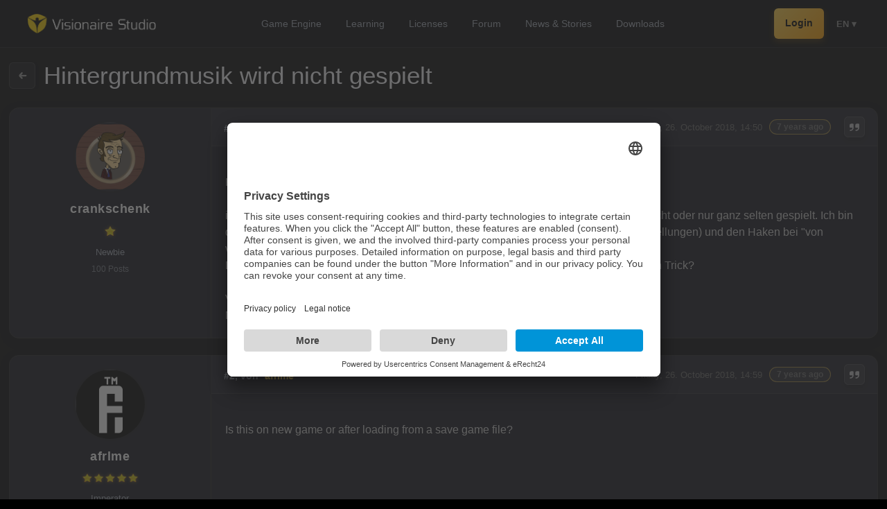

--- FILE ---
content_type: text/html; charset=utf-8
request_url: https://www.visionaire-studio.net/forum/thread/hintergrundmusik-wird-nicht-gespielt/1/
body_size: 7457
content:
<!DOCTYPE html>
<html lang="en">
<head>
    <base href="https://www.visionaire-studio.net" />
<title>Hintergrundmusik wird nicht gespielt</title>
<link rel="shortcut icon" href="/_Themes/PhotoScheme/Favicons/Favicon_5/Favicon_5.ico?v=11" />
<link rel="manifest" href="/manifest.json" />
<script id="usercentrics-cmp" async data-eu-mode="true" data-settings-id="u0PooXBl" src="https://app.eu.usercentrics.eu/browser-ui/latest/loader.js"></script>
<script type="application/javascript" src="https://sdp.eu.usercentrics.eu/latest/uc-block.bundle.js"></script><meta name="description" content="Hallo allerseits,ich habe ein sehr eigenartiges Verhalten entdeckt. Diverse Hintergrundmusik wird gar nicht oder nur ganz selten gespielt. Ich bin dann dazu übergegangen, für jede Szene einzeln die Musik festzulegen (Szene -&gt; Einstellungen) und den Haken bei von vorheriger Szene übernehmen rauszunehmen. Trotzdem f"  id="meta_description" />
<meta name="keywords" content=""  id="meta_keywords"  />
<meta http-equiv="language" content="en" />
<meta name="robots" content="index, follow" id="meta_robots" />
<meta http-equiv="Content-Type" content="application/xhtml+xml; charset=UTF-8" id="meta_charset" />
<meta name="generator" content="siteface" id="meta_generator" />
<link rel="canonical" href="https://www.visionaire-studio.net/forum/thread/hintergrundmusik-wird-nicht-gespielt/1/" />
<meta name="viewport" content="width=device-width" />
<meta name="google-site-verification" content="yTB6eN4A7rxc-OOaRw2xtc8XsrwCjkxKHZSFCXCK9WA"  />
<meta property="og:title" content="Hintergrundmusik wird nicht gespielt"  />
<meta property="og:description" content="Hallo allerseits,ich habe ein sehr eigenartiges Verhalten entdeckt. Diverse Hintergrundmusik wird gar nicht oder nur ganz selten gespielt. Ich bin dann dazu übergegangen, für jede Szene einzeln die Musik festzulegen (Szene -&gt; Einstellungen) und den Haken bei von vorheriger Szene übernehmen rauszunehmen. Trotzdem funktioniert es nicht. Drücke ich im Editor zum Test auf das Play-Symbol, wird der Song gespielt. Gibt es einen Trick?Viele GrüßeManuel"  />
<meta property="og:image" content="https://images.siteface.net/siteface/OGImages/5/game-engine.png"  />
<meta property="og:url" content="https://www.visionaire-studio.net/forum/thread/hintergrundmusik-wird-nicht-gespielt/1/"  />
<meta property="og:site_name" content="Visionaire Studio"  />
<link rel="alternate" href="https://www.visionaire-studio.net/?lang=de" hreflang="de" />
<link rel="alternate" href="https://www.visionaire-studio.net/?lang=en" hreflang="en" />
<link href="https://images.siteface.net/Styles/5/vs.min.css?version=2026118211747930" rel="Stylesheet" type="text/css" />
<link href="https://images.siteface.net/Styles/5/book.min.css?version=20261301627367" rel="Stylesheet" type="text/css" />
<link href="https://images.siteface.net/Styles/5/news.min.css?version=2026119161353790" rel="Stylesheet" type="text/css" />
<link href="https://images.siteface.net/Styles/5/shop.min.css?version=202612991924470" rel="Stylesheet" type="text/css" />
<link href="https://images.siteface.net/Styles/5/messages.min.css?version=2025121161731947" rel="Stylesheet" type="text/css" />
<link href="https://images.siteface.net/Styles/5/mobile.min.css?version=2025123112547720" rel="Stylesheet" type="text/css" />
<link href="https://images.siteface.net/Styles/5/comments.min.css?version=20161219143617443" rel="Stylesheet" type="text/css" />
<link href="https://images.siteface.net/Styles/5/games.min.css?version=2026119164938997" rel="Stylesheet" type="text/css" />
<link href="https://images.siteface.net/Styles/5/Referenzen.min.css?version=202611916334447" rel="Stylesheet" type="text/css" />
<link href="https://images.siteface.net/Styles/5/User.min.css?version=2026119161551427" rel="Stylesheet" type="text/css" />
<link href="https://images.siteface.net/Styles/5/downloads.min.css?version=2026119164027357" rel="Stylesheet" type="text/css" />
<link href="https://images.siteface.net/Styles/5/Engine.min.css?version=2026119165312623" rel="Stylesheet" type="text/css" />
<link href="https://images.siteface.net/Styles/5/Features.min.css?version=202611916546570" rel="Stylesheet" type="text/css" />
<link href="https://images.siteface.net/Styles/5/Footer.min.css?version=2026119165516320" rel="Stylesheet" type="text/css" />
<link href="https://images.siteface.net/Styles/5/Learning.min.css?version=202611918153497" rel="Stylesheet" type="text/css" />
<link href="https://images.siteface.net/Styles/5/forum.min.css?version=202612716940977" rel="Stylesheet" type="text/css" />
<script id='recaptcha-script' src='https://www.google.com/recaptcha/api.js' type="text/plain" data-usercentrics="reCAPTCHA" async defer></script>

    <script src="/bundles/sfCore?v=248f347bef094d9889b1782ef0e2efdd4231bc1b"></script>
</head>
<body class=" ">
<style>
/* ================================
   1. VARIABLES & CORE SETTINGS
================================ */
:root {
  --vs-bg-glass: rgba(5, 5, 7, 0.9);
  --vs-gold-primary: #FFD34C;
  --vs-gold-gradient: linear-gradient(135deg, #FFD34C 0%, #FFA000 100%);
  --vs-text-white: #ffffff;
  --vs-text-muted: #9ca3af;
  --ease-smooth: cubic-bezier(0.23, 1, 0.32, 1);
}

/* ================================
   2. TOP BAR (Desktop Base)
================================ */
.vs-topbar {
  position: sticky; top: 0; z-index: 999; width: 100%;
  background: rgba(5, 5, 7, 0.85);
  backdrop-filter: blur(12px); -webkit-backdrop-filter: blur(12px);
  border-bottom: 1px solid rgba(255,255,255,0.08);
}

.vs-topbar-inner {
  max-width: 1200px; margin: 0 auto; padding: 12px 20px;
  display: flex; align-items: center; justify-content: space-between;
}

/* Logo */
.vs-logo img { height: 28px; display: block; transition: transform 0.3s; }
.vs-logo:hover img { transform: scale(1.05); }

/* ================================
   3. DESKTOP NAVIGATION
================================ */
.vs-mainnav { display: flex; align-items: center; }
.vs-mainnav .navigation { display: flex; gap: 4px; list-style: none; padding: 0; margin: 0; }
.vs-mainnav .navigation li a {
  display: block; font-size: 0.9rem; font-weight: 500; color: var(--vs-text-muted);
  text-decoration: none; padding: 6px 14px; border-radius: 6px; transition: all 0.2s;
}
.vs-mainnav .navigation li a:hover { color: #fff; background: rgba(255,255,255,0.05); }
.vs-mainnav .navigation li.active > a { color: #000; background: var(--vs-gold-primary); font-weight: 600; }

/* ================================
   4. RIGHT SIDE (Desktop)
================================ */
.vs-right { display: flex; align-items: center; gap: 16px; }

/* Login Button Desktop */
.button-signup {
  background: var(--vs-gold-gradient); color: #000 !important; font-weight: 600;
  font-size: 0.85rem; padding: 6px 16px; border-radius: 6px; text-decoration: none;
  transition: transform 0.2s; box-shadow: 0 4px 10px rgba(255, 160, 0, 0.2);
}
.button-signup:hover { transform: translateY(-1px); box-shadow: 0 6px 14px rgba(255, 160, 0, 0.3); }

/* Icons Desktop */
.vs-msg img { height: 20px; filter: invert(1); opacity: 0.7; }
.vs-avatar img { width: 32px; height: 32px; border-radius: 50%; border: 2px solid rgba(255,255,255,0.1); }

/* Language Desktop */
.vs-lang { position: relative; margin-left: 4px; }
.vs-lang-btn { font-size: 0.8rem; font-weight: 600; color: #888; cursor: pointer; padding: 4px; }
.vs-lang-btn:hover { color: #fff; }

.vs-lang-dropdown {
  position: absolute; top: 35px; right: 0; background: #111; border: 1px solid rgba(255,255,255,0.1);
  border-radius: 8px; padding: 6px 0; width: 140px; display: none; box-shadow: 0 10px 30px rgba(0,0,0,0.5);
}
.vs-lang-dropdown a { display: block; padding: 8px 16px; color: #aaa; font-size: 0.85rem; text-decoration: none; }
.vs-lang-dropdown a:hover { background: rgba(255,255,255,0.05); color: var(--vs-gold-primary); }

/* ================================
   5. MOBILE MENU (FIXED)
================================ */
.vs-mobile-toggle { display: none; height: 20px; filter: invert(1); cursor: pointer; }

.vs-mobile-menu {
  position: fixed; inset: 0;
  background: #0b0b0e;
  z-index: 2000;
  display: flex; flex-direction: column;
  padding: 80px 30px 40px 30px;
  overflow-y: auto;
  opacity: 0; pointer-events: none;
  transform: translateX(20px);
  transition: opacity 0.3s ease, transform 0.3s ease;
}

.vs-mobile-menu.is-open { opacity: 1; pointer-events: auto; transform: translateX(0); }

.vs-mobile-close {
  position: absolute; top: 25px; right: 25px;
  background: none; border: none; color: #fff; font-size: 2rem; cursor: pointer;
}

/* Mobile Navi */
.vs-mobile-menu .navigation {
  display: flex !important; flex-direction: column !important; align-items: center !important;
  gap: 20px; list-style: none; padding: 0; margin: 0 0 40px 0; width: 100%;
}
.vs-mobile-menu .navigation li { width: 100%; text-align: center; }
.vs-mobile-menu .navigation li a {
  font-size: 1.4rem !important; font-weight: 700 !important;
  color: #fff !important; text-decoration: none; display: block;
}
.vs-mobile-menu .navigation li.active > a { color: var(--vs-gold-primary) !important; }

/* Mobile Divider & Actions */
.vs-mobile-divider { width: 40px; height: 1px; background: rgba(255,255,255,0.15); margin: 0 auto 30px auto; }

.vs-mobile-actions { display: flex; flex-direction: column; align-items: center; gap: 15px; width: 100%; }
.vs-mobile-link { font-size: 1.1rem; color: #999; text-decoration: none; }
.vs-mobile-link:hover { color: #fff; }
.vs-mobile-btn {
  background: var(--vs-gold-gradient); color: #000 !important;
  padding: 12px 40px; border-radius: 99px; font-weight: bold; text-decoration: none;
  font-size: 1.1rem; display: inline-block;
}

/* Mobile Language Chips */
.vs-mobile-lang {
  margin-top: auto; padding-top: 30px;
  display: flex; justify-content: center; gap: 8px; flex-wrap: wrap;
}
.vs-mobile-lang a {
  color: #888; border: 1px solid #333; padding: 6px 10px; border-radius: 8px;
  text-decoration: none; font-size: 0.8rem; font-weight: 600;
}
.vs-mobile-lang a:hover {
  border-color: var(--vs-gold-primary); color: var(--vs-gold-primary);
}

/* RESPONSIVE */
@media (max-width: 1000px) {
  .vs-mainnav { display: none; }
  .vs-mobile-toggle { display: block; }
}
@media (max-width: 700px) {
  .vs-lang { display: none; }
  .button-signup, .vs-msg, .vs-avatar { display: none; }
}
</style>

<header class="vs-topbar">
  <div class="vs-topbar-inner">

    <div class="vs-logo">
      <a href="/">
        <img src="https://images.siteface.net/siteface/CMS/76/Navi/visionaire-logo-white.png" alt="Visionaire Studio">
      </a>
    </div>

    <nav class="vs-mainnav hideOnMobile">
      <ul id="WebsiteNavigation" class="navigation" >
							<li class="   "><a href="/cms/features.html" >Game Engine</a></li>
							<li class="   "><a href="/cms/Learning-Visionaire-Studio.html" >Learning</a></li>
							<li class="   "><a href="/shop/" >Licenses</a></li>
							<li class="   "><a href="/forum/" >Forum</a></li>
							<li class="   "><a href="/news/" >News &amp; Stories</a></li>
							<li class="   "><a href="/downloads" >Downloads</a></li>
						</ul>
    </nav>

    <div class="vs-right">

      
        <a href="/login/" class="button-signup">Login</a>
      

      <div class="vs-lang">
        <div class="vs-lang-btn" id="vsLangBtn">
            EN
            ▾
        </div>
        <div class="vs-lang-dropdown" id="vsLangDropdown">
          <a href="/?lang=de">Deutsch</a>
          <a href="/?lang=en">English</a>
          <a href="/?lang=fr">Français</a>
          <a href="/?lang=es">Español</a>
          <a href="/?lang=it">Italiano</a>
          <a href="/?lang=cz">Čeština</a>
        </div>
      </div>

      <img src="https://images.siteface.net/siteface/CMS/5/Navi/menu.svg" 
           class="vs-mobile-toggle" id="vsMobileToggle" alt="Menu">
    </div>
  </div>
</header>

<div class="vs-mobile-menu" id="vsMobileMenu">
  <button type="button" class="vs-mobile-close" id="vsMobileClose">&times;</button>
  
  <ul id="WebsiteNavigation" class="navigation" >
							<li class="   "><a href="/cms/features.html" >Game Engine</a></li>
							<li class="   "><a href="/cms/Learning-Visionaire-Studio.html" >Learning</a></li>
							<li class="   "><a href="/shop/" >Licenses</a></li>
							<li class="   "><a href="/forum/" >Forum</a></li>
							<li class="   "><a href="/news/" >News &amp; Stories</a></li>
							<li class="   "><a href="/downloads" >Downloads</a></li>
						</ul>

  <div class="vs-mobile-divider"></div>

  <div class="vs-mobile-actions">
    
      <a href="/login/" class="vs-mobile-btn">Login / Registrieren</a>
    
  </div>

  <div class="vs-mobile-lang">
    <a href="/?lang=de">DE</a>
    <a href="/?lang=en">EN</a>
    <a href="/?lang=fr">FR</a>
    <a href="/?lang=es">ES</a>
    <a href="/?lang=it">IT</a>
    <a href="/?lang=cz">CZ</a>
  </div>

</div>

<script>
(function() {
  // Desktop Lang Dropdown Logic
  const langBtn = document.getElementById('vsLangBtn');
  const langDrop = document.getElementById('vsLangDropdown');
  if(langBtn && langDrop) {
    langBtn.addEventListener('click', (e) => {
      e.stopPropagation();
      langDrop.style.display = langDrop.style.display === 'block' ? 'none' : 'block';
    });
    document.addEventListener('click', (e) => {
      if (!langDrop.contains(e.target) && e.target !== langBtn) langDrop.style.display = 'none';
    });
  }

  // Mobile Menu Logic
  const toggle = document.getElementById('vsMobileToggle');
  const menu = document.getElementById('vsMobileMenu');
  const close = document.getElementById('vsMobileClose');
  
  if(toggle && menu) {
    toggle.addEventListener('click', () => { 
      menu.classList.add('is-open'); 
      document.body.style.overflow = 'hidden'; 
    });
    close.addEventListener('click', () => { 
      menu.classList.remove('is-open'); 
      document.body.style.overflow = ''; 
    });
  }
})();
</script>




<style>
    /* --- 1. GLOBAL & DARK MODE --- */
    .module_area#section-forum-posts {
        background-color: #050507 !important;
        color: #f6f6f8 !important;
    }

    /* --- 2. EDLES ZITAT-STYLING (BLOCKQUOTE) --- */
    blockquote {
        background: rgba(255, 255, 255, 0.03) !important;
        border-left: 3px solid var(--vs-gold-primary) !important;
        color: #d1d5db !important;
        font-style: italic !important;
        margin: 15px 0 !important;
        padding: 15px 20px !important;
        border-radius: 0 8px 8px 0 !important;
        font-size: 0.9rem !important;
        line-height: 1.6 !important;
        position: relative !important;
    }

    /* --- 3. LINKS IN BEITRÄGEN --- */
    .list-forum-posts-description a {
        display: inline;
        color: var(--vs-gold-primary) !important;
        text-decoration: none;
        font-weight: 600;
        border: none !important;
        background: transparent !important;
        transition: color 0.15s ease-in-out;
    }

    .list-forum-posts-description a:hover {
        color: #fffc00 !important;
        text-shadow: none !important;
        text-decoration: none !important;
    }

    /* --- 4. PAGINATION & DOTS --- */
    .list-forum-posts-pages li a {
        background-color: rgba(255, 255, 255, 0.05) !important;
        color: rgba(255, 255, 255, 0.4) !important;
        border: 1px solid rgba(255, 255, 255, 0.1) !important;
        border-radius: 6px;
        padding: 5px 10px;
        transition: all 0.2s ease;
    }

    .list-forum-posts-pages li.active a {
        background-color: #ffd400 !important;
        color: #000 !important;
        border-color: #ffd400 !important;
    }

    .dots {
        color: rgba(255, 255, 255, 0.3) !important;
        padding: 0 8px;
        font-weight: bold;
        cursor: default;
    }

    /* --- 5. USER SIDEBAR & RANKS --- */
    .list-forum-posts-left h4 {
        display: flex;
        flex-direction: column;
        align-items: center;
        gap: 5px;
        margin-top: 10px;
    }

    .rang-image {
        max-height: 16px;
        width: auto;
    }

    /* --- 6. STRUKTURIERTE LINKS --- */
    .list-forum-posts-links {
        list-style: none !important;
        padding: 10px 0 0 0 !important;
        margin: 15px 0 0 0 !important;
        border-top: 1px solid rgba(255, 255, 255, 0.05) !important;
    }
</style>

<section class="module_area" id="section-forum-posts">
    <div class="row">
        <div class="col twelve">

            <div class="forum-posts-top" id="forum-posts-header">
                <div class="forum-posts-top-inner">
                    <div class="forum-posts-top-mainline">
                        <a class="forum-posts-top-back" title="Forum" href="/forum/">
                            <img src="https://images.siteface.net/siteface/CMS/5/Navi/back.svg" alt="Back" />
                        </a>
                        <a class="forum-posts-top-gototop" title="Go to top" href="#top" onclick="window.scrollTo({ top: 0, behavior: 'smooth' }); return false;">
                            <img src="https://images.siteface.net/siteface/CMS/76/Navi/gototop.png" />
                        </a>
                        <h1>
                            
                                Hintergrundmusik wird nicht gespielt
                            
                        </h1>
                    </div>
                </div>

                
            </div>

            <ul class="list-forum-posts" id="forumPostContainer">
                
                    
                    <li id="51243">
                        <div class="list-forum-posts-wrapper">
                            <div class="list-forum-posts-wrapper-inner">
                                <h5 class="post-header" style="overflow:hidden;">
                                    <a name="1"></a>
                                    <span class="postnumber">#1, von <a href="/user/crankschenk/">crankschenk</a></span>
                                    <span class="date">Friday, 26. October 2018, 14:50 <span class="timestamp">7 years ago</span>
                                        <span class="post-actions-inline">
                                            
                                            <a href="/forum/quote/?id=51243"><img src="https://images.siteface.net/siteface/CMS/5/Navi/quote.svg" /></a>
                                        </span>
                                    </span>
                                </h5>
                                <div class="list-forum-posts-description"><div>Hallo allerseits,</div><div><br /></div><div>ich habe ein sehr eigenartiges Verhalten entdeckt. Diverse Hintergrundmusik wird gar nicht oder nur ganz selten gespielt. Ich bin dann dazu übergegangen, für jede Szene einzeln die Musik festzulegen (Szene -&gt; Einstellungen) und den Haken bei "von vorheriger Szene übernehmen" rauszunehmen. Trotzdem funktioniert es nicht. <br /></div><div>Drücke ich im Editor zum Test auf das Play-Symbol, wird der Song gespielt. Gibt es einen Trick?</div><div><br /></div><div>Viele Grüße</div><div>Manuel<br /></div></div>
                                
                            </div>
                        </div>
                        <div class="list-forum-posts-left">
                            <a class="list-forum-posts-picture user-profile-link" href="/user/crankschenk/"><img src="https://images.siteface.net/siteface/6126/m_5_BT_NelsonSmileBG.png" /></a>
                            <h3><a href="/user/crankschenk/">crankschenk</a></h3>
                            <h4>
                                <img src="https://images.siteface.net/siteface/CMS/76/Navi/rang-1.png" class="rang-image" /><br>
                                Newbie
                            </h4>
                            <h4>100 Posts</h4>
                        </div>
                    </li>
                    
                    <li id="51244">
                        <div class="list-forum-posts-wrapper">
                            <div class="list-forum-posts-wrapper-inner">
                                <h5 class="post-header" style="overflow:hidden;">
                                    <a name="2"></a>
                                    <span class="postnumber">#2, von <a href="/user/afrlme/">afrlme</a></span>
                                    <span class="date">Friday, 26. October 2018, 14:59 <span class="timestamp">7 years ago</span>
                                        <span class="post-actions-inline">
                                            
                                            <a href="/forum/quote/?id=51244"><img src="https://images.siteface.net/siteface/CMS/5/Navi/quote.svg" /></a>
                                        </span>
                                    </span>
                                </h5>
                                <div class="list-forum-posts-description">Is this on new game or after loading from a save game file?<br /></div>
                                
                            </div>
                        </div>
                        <div class="list-forum-posts-left">
                            <a class="list-forum-posts-picture user-profile-link" href="/user/afrlme/"><img src="https://images.siteface.net/siteface/2478/m_5_afrlme_default_logo.png" /></a>
                            <h3><a href="/user/afrlme/">afrlme</a></h3>
                            <h4>
                                <img src="https://images.siteface.net/siteface/CMS/76/Navi/rang-5.png" class="rang-image" /><br>
                                Imperator
                            </h4>
                            <h4>7292 Posts</h4>
                        </div>
                    </li>
                    
                    <li id="51245">
                        <div class="list-forum-posts-wrapper">
                            <div class="list-forum-posts-wrapper-inner">
                                <h5 class="post-header" style="overflow:hidden;">
                                    <a name="3"></a>
                                    <span class="postnumber">#3, von <a href="/user/crankschenk/">crankschenk</a></span>
                                    <span class="date">Friday, 26. October 2018, 15:02 <span class="timestamp">7 years ago</span>
                                        <span class="post-actions-inline">
                                            
                                            <a href="/forum/quote/?id=51245"><img src="https://images.siteface.net/siteface/CMS/5/Navi/quote.svg" /></a>
                                        </span>
                                    </span>
                                </h5>
                                <div class="list-forum-posts-description"><div>Could be after loading a saved game. <br /></div><div>Why? Is that a problem?<br /></div></div>
                                
                            </div>
                        </div>
                        <div class="list-forum-posts-left">
                            <a class="list-forum-posts-picture user-profile-link" href="/user/crankschenk/"><img src="https://images.siteface.net/siteface/6126/m_5_BT_NelsonSmileBG.png" /></a>
                            <h3><a href="/user/crankschenk/">crankschenk</a></h3>
                            <h4>
                                <img src="https://images.siteface.net/siteface/CMS/76/Navi/rang-1.png" class="rang-image" /><br>
                                Newbie
                            </h4>
                            <h4>100 Posts</h4>
                        </div>
                    </li>
                    
                    <li id="51246">
                        <div class="list-forum-posts-wrapper">
                            <div class="list-forum-posts-wrapper-inner">
                                <h5 class="post-header" style="overflow:hidden;">
                                    <a name="4"></a>
                                    <span class="postnumber">#4, von <a href="/user/afrlme/">afrlme</a></span>
                                    <span class="date">Friday, 26. October 2018, 15:13 <span class="timestamp">7 years ago</span>
                                        <span class="post-actions-inline">
                                            
                                            <a href="/forum/quote/?id=51246"><img src="https://images.siteface.net/siteface/CMS/5/Navi/quote.svg" /></a>
                                        </span>
                                    </span>
                                </h5>
                                <div class="list-forum-posts-description"><div>Background music path is stored in the save game files because you can swap out the background music with action parts/Lua script.</div><div><br /></div><div>Also, I highly recommend never using the continue music from previous scene option because it will either play whatever music was playing in your menu/load/save scene after loading a save game or it won't play anything at all.</div><div><br /></div><div>One thing you can & should do is create an action part in an at begin of scene action for each scene & set the backgroud music for the scene with the action part, this is just a fallback in case it wasn't specified or doesn't automatically play the scene background music that you specified via scene properties.</div><div><br /></div><div>Quick note: you will likely encounter various random bugs after loading old save game files after making various changes to your project - especially if you have removed or added new things because the data in the save files will not contain the new/edited information.</div><div><br /></div><div>In other words you should not use the save system while your game is in development. You should wipe the saves & start fresh each session - also it's a good idea to only use the autosave system while working on your game too as it's easy to check if an autosave exists via action parts & delete it in the game launch actions section.</div></div>
                                
                            </div>
                        </div>
                        <div class="list-forum-posts-left">
                            <a class="list-forum-posts-picture user-profile-link" href="/user/afrlme/"><img src="https://images.siteface.net/siteface/2478/m_5_afrlme_default_logo.png" /></a>
                            <h3><a href="/user/afrlme/">afrlme</a></h3>
                            <h4>
                                <img src="https://images.siteface.net/siteface/CMS/76/Navi/rang-5.png" class="rang-image" /><br>
                                Imperator
                            </h4>
                            <h4>7292 Posts</h4>
                        </div>
                    </li>
                    
                    <li id="51249">
                        <div class="list-forum-posts-wrapper">
                            <div class="list-forum-posts-wrapper-inner">
                                <h5 class="post-header" style="overflow:hidden;">
                                    <a name="5"></a>
                                    <span class="postnumber">#5, von <a href="/user/crankschenk/">crankschenk</a></span>
                                    <span class="date">Friday, 26. October 2018, 16:00 <span class="timestamp">7 years ago</span>
                                        <span class="post-actions-inline">
                                            
                                            <a href="/forum/quote/?id=51249"><img src="https://images.siteface.net/siteface/CMS/5/Navi/quote.svg" /></a>
                                        </span>
                                    </span>
                                </h5>
                                <div class="list-forum-posts-description"><div>Perfect.<br /></div><div>Thank you for the information.</div><div><br /></div><div><br /></div></div>
                                
                            </div>
                        </div>
                        <div class="list-forum-posts-left">
                            <a class="list-forum-posts-picture user-profile-link" href="/user/crankschenk/"><img src="https://images.siteface.net/siteface/6126/m_5_BT_NelsonSmileBG.png" /></a>
                            <h3><a href="/user/crankschenk/">crankschenk</a></h3>
                            <h4>
                                <img src="https://images.siteface.net/siteface/CMS/76/Navi/rang-1.png" class="rang-image" /><br>
                                Newbie
                            </h4>
                            <h4>100 Posts</h4>
                        </div>
                    </li>
                    
                    <li id="51271">
                        <div class="list-forum-posts-wrapper">
                            <div class="list-forum-posts-wrapper-inner">
                                <h5 class="post-header" style="overflow:hidden;">
                                    <a name="6"></a>
                                    <span class="postnumber">#6, von <a href="/user/crankschenk/">crankschenk</a></span>
                                    <span class="date">Sunday, 28. October 2018, 22:33 <span class="timestamp">7 years ago</span>
                                        <span class="post-actions-inline">
                                            
                                            <a href="/forum/quote/?id=51271"><img src="https://images.siteface.net/siteface/CMS/5/Navi/quote.svg" /></a>
                                        </span>
                                    </span>
                                </h5>
                                <div class="list-forum-posts-description"><div>I tested the behaviour of the background music. I used the same music in a couple of scenes and have left the checkbox "use the music from the previous scene" unchecked. It ist working sometimes - not with alle scenes. I don't know why. Could this be a bug?</div></div>
                                
                            </div>
                        </div>
                        <div class="list-forum-posts-left">
                            <a class="list-forum-posts-picture user-profile-link" href="/user/crankschenk/"><img src="https://images.siteface.net/siteface/6126/m_5_BT_NelsonSmileBG.png" /></a>
                            <h3><a href="/user/crankschenk/">crankschenk</a></h3>
                            <h4>
                                <img src="https://images.siteface.net/siteface/CMS/76/Navi/rang-1.png" class="rang-image" /><br>
                                Newbie
                            </h4>
                            <h4>100 Posts</h4>
                        </div>
                    </li>
                    
                    <li id="51322">
                        <div class="list-forum-posts-wrapper">
                            <div class="list-forum-posts-wrapper-inner">
                                <h5 class="post-header" style="overflow:hidden;">
                                    <a name="7"></a>
                                    <span class="postnumber">#7, von <a href="/user/crankschenk/">crankschenk</a></span>
                                    <span class="date">Saturday, 03. November 2018, 01:52 <span class="timestamp">7 years ago</span>
                                        <span class="post-actions-inline">
                                            
                                            <a href="/forum/quote/?id=51322"><img src="https://images.siteface.net/siteface/CMS/5/Navi/quote.svg" /></a>
                                        </span>
                                    </span>
                                </h5>
                                <div class="list-forum-posts-description"><div>Hah! Found it!</div><div>I forgot about the autosave, that I am loading at the start. <br /></div><div>After removing this it works fine. <br /></div><div>Thanx<br /></div></div>
                                
                            </div>
                        </div>
                        <div class="list-forum-posts-left">
                            <a class="list-forum-posts-picture user-profile-link" href="/user/crankschenk/"><img src="https://images.siteface.net/siteface/6126/m_5_BT_NelsonSmileBG.png" /></a>
                            <h3><a href="/user/crankschenk/">crankschenk</a></h3>
                            <h4>
                                <img src="https://images.siteface.net/siteface/CMS/76/Navi/rang-1.png" class="rang-image" /><br>
                                Newbie
                            </h4>
                            <h4>100 Posts</h4>
                        </div>
                    </li>
                    
                
            </ul>

            
            
            <div style="clear:both;"></div>

            

        </div>
    </div>
</section>

<script>
    document.addEventListener("DOMContentLoaded", function() {
        var container = document.getElementById('forumPostContainer');
        var postCount = 0;
        if (container) { postCount = container.querySelectorAll('li[id]').length; }

        if (postCount === 0) {
            var path = window.location.pathname;
            var match = path.match(/\/thread\/([^\/]+)\/(\d+)\/?/);
            if (match && match.length >= 3) {
                var currentAlias = match[1];
                var currentPageNumber = parseInt(match[2]);
                if (currentPageNumber > 1) {
                    window.location.replace("/forum/thread/" + currentAlias + "/" + (currentPageNumber - 1) + "/");
                } else {
                    window.location.replace("/forum/");
                }
            } else {
                // Fallback mit Template-Variablen
                var tPage = parseInt("1");
                var tAlias = "hintergrundmusik-wird-nicht-gespielt";
                if (tPage > 1 && tAlias) {
                    window.location.replace("/forum/thread/" + tAlias + "/" + (tPage - 1) + "/");
                }
            }
        }
    });
</script>


<section id="vs-footer">
  <div class="vs-inner">

    <div class="footer-grid">

      <!-- BRANDING / LOGO BLOCK -->
      <div>
        <div class="footer-logo">
          <a href="/">
            <img src="https://images.siteface.net/siteface/CMS/5/Navi/visionaire-logo-white.png" alt="Visionaire Studio" />
          </a>
        </div>

        <p>Bring your stories to life.</p>

        <div class="footer-socials">
          <a href="https://www.facebook.com/VisionaireStudio/" target="_blank" rel="noopener">
            <img src="https://images.siteface.net/siteface//CMS/76/Navi/facebook-big.png" alt="Facebook" />
          </a>
          <a href="https://twitter.com/visstudio_en" target="_blank" rel="noopener">
            <img src="https://images.siteface.net/siteface//CMS/76/Navi/twitter-big.png" alt="Twitter" />
          </a>
          <a href="https://discord.gg/g5zFejW" target="_blank" rel="noopener">
            <img src="https://images.siteface.net/siteface//CMS/5/Navi/discord-big.png" alt="Discord" />
          </a>
        </div>
      </div>

      <!-- PRODUCT -->
      <div>
        <h4>Product</h4>
        <a href="/features-german.html">Features</a>
        <a href="/shop">Pricing</a>
        <a href="/downloads">Download</a>
      </div>

      <!-- RESOURCES -->
      <div>
        <h4>Resources</h4>
        <a href="https://wiki.visionaire-tracker.net/wiki/Main_Page" target="_blank">Documentation</a>
        <a href="/learning">Tutorials</a>
        <a href="/news/">Blog</a>
      </div>

      <!-- COMMUNITY -->
      <div>
        <h4>Community</h4>
        <a href="https://www.visionaire-studio.net/references">Showcase</a>
        <a href="https://www.visionaire-studio.net/forum/" target="_blank">Forum</a>
        <a href="https://discord.gg/g5zFejW" target="_blank">Discord</a>
      </div>

    </div>

    <!-- BOTTOM LINE -->

<div class="footer-bottom">
  © 2026 Visionaire Studio. All rights reserved. <br>

  

  
    <a href="https://www.visionaire-studio.net/cms/imprint.html">Imprint</a> · 
    <a href="https://www.visionaire-studio.net/cms/privacy-policy.html">Privacy Policy</a> · 
    <a href="https://www.visionaire-studio.net/cms/general-terms.html">Terms</a>
  

</div>

  </div>
</section>


<link href="/_js/jQuery/fancybox/jquery.fancybox.css" rel="stylesheet" />
<script src="/_js/jQuery/jquery-1.7.1.js"></script>
<script src="/_js/jQuery/fancybox/jquery.fancybox.min.js"></script>





<script type="text/javascript" src="/media/translate/translate.5.en.min.js"></script>
<script type="text/javascript" src="/Scripts/5/F1B9EA1E257394587DADA14BFBDF971F.min.js?version=2025520102324867"></script>


</body>
</html>


--- FILE ---
content_type: text/css
request_url: https://images.siteface.net/_Themes/ColorScheme/Administration/Administration.WYSIWYG.css
body_size: 1277
content:
body.sf-editor-body-overflow {overflow:hidden;}
.sf-editor { font-family: Arial; font-size: 13px;}
.sf-editor-inner {  overflow:auto; padding: 20px; box-sizing:border-box; resize: vertical; }
.sf-editor-toolbar { z-index: 9999; padding: 0; height: 44px; border:1px solid #ccc; background-color:#fff; border-radius: 3px;  }
.sf-editor-toolbar ul { list-style-type: none; margin:0; padding:0; overflow:hidden; white-space:nowrap; }
.sf-editor-toolbar li { display:inline-block; }
.sf-editor-toolbar a { display: block; padding: 10px 10px; line-height: 24px; overflow:hidden; text-decoration: none; }
.sf-editor-toolbar img { line-height: inherit; display: block; float:left; }
.sf-editor-toolbar span { display: block; margin-left: 30px; color:#000; font-size:  12px; }
.sf-editor-source-code { font-family: Courier New, Courier, monospace; font-size: 13px; display: none; border:0; width: 100%; padding:0; min-height: 200px; }

        
.sf-editor[class~="fullscreen"],
.sf-inline-editor[class~="fullscreen"] { position:fixed !important; left:0; right:0; top:0; bottom:0; z-index: 9999; background-color:#fff; }     
.sf-inline-editor[class~="fullscreen"]  { height:calc(100%); overflow:auto; }
.sf-editor[class~="fullscreen"] .sf-editor-toolbar,
.sf-inline-editor[class~="fullscreen"] .sf-editor-toolbar { position: absolute; z-index: 1; top:0; right:0; left:0; }   
.sf-editor[class~="fullscreen"] .sf-editor-inner { position: absolute; top: 40px; bottom:0; left:0; right:0; }

.sf-inline-editor[class~="fullscreen"][class~="source"] .sf-editor-source-code { height: calc(100% - 44px); border:0; box-sizing:border-box; height: calc(100%-50px); position:absolute; left:0; right:0; top:50px; }

.sf-editor-fullscreen,
.sf-inline-editor[class~="fullscreen"] .cms-edit-area { position: fixed; top: 44px; left:0; right: 0; bottom: 0; overflow:auto;}

.sf-editor[class~="source"] .sf-editor-source-code { display: block; }
.sf-editor[class~="source"] .sf-editor-inner { display: none; }

.sf-inline-editor .sf-editor-toolbar { transition: all 0.2s ease-in-out; opacity: 0; visibility: hidden; position: absolute; top: -45px; font-family: Arial; font-size: 13px; border:1px solid #ccc; }
.sf-inline-editor .sf-editor-toolbar[class~="sf-editor-toolbar-focused"],
.sf-inline-editor[class~="fullscreen"] .sf-editor-toolbar { opacity: 1; visibility: visible; }

.sf-inline-editor[class~="fullscreen"] .sf-editor-toolbar { position: fixed; }
.sf-editor-image-chooser-outer { overflow:hidden; }
.sf-editor-image-chooser-left { float:left; width: 30%; }
.sf-editor-image-chooser-right { float:left; width: 70%; }
.sf-editor-image-chooser-list {  list-style-type: none; margin:0; padding:0; overflow:hidden; margin-top: 10px; max-height: 260px; overflow:auto; }
.sf-editor-image-chooser-list li { margin-right: 2px; margin-bottom: 2px; float:left; overflow:hidden; } 
.sf-editor-image-chooser-list li a { display: block; width: 100%; position:relative; }
.sf-editor-image-chooser-list li span { transition: all 0.2s ease-in-out; display: block; position:absolute; left:0; right:0; top:0; bottom:0; opacity: 0; background:rgba(255,255,255, 0.8); background-image:url(/_Themes/PhotoScheme/_global/check.png); background-repeat:no-repeat; background-position:center; }
.sf-editor-image-chooser-list li span.active { opacity: 1; }
.sf-editor-image-chooser-list li img {  display: block; max-height: 80px; max-width: 300px; }
.sf-editor-image-label { display: block; cursor: pointer; color: #000; font-size: 12px; }
.sf-editor-input-text { width: 100%; outline: none; transition: all 0.2s ease-in-out; border:0; border-bottom: 1px solid #ccc; box-sizing: border-box; padding: 5px 0px; margin-top: 5px; margin-bottom: 15px;  }
.sf-editor-input-text:focus { border-bottom: 1px solid #000; }


.formImageUploader {  }
    .loader { background-color:#fff; border-radius:3px; display:none; position:absolute;left:50%; top:50%; margin-top:-8px; margin-left:-8px; z-index:2; }
    .loader[class~="active"] {display:block;}

.formImageUploader { display:inline; position:absolute; z-index:1; right:0; bottom:0; cursor:pointer; }
    .formImageUploader iframe { display:none; }
    .formImageUploader input { opacity: 0; cursor:pointer; font-size: 1000px; }

/*THEMES*/
.sf-editor[class~="bright"] {  border:1px solid #ccc;  color:#000;   }
.sf-editor[class~="bright"] .sf-editor-toolbar { border-bottom: 1px solid #ccc; background-color:#fff;  }
.sf-editor[class~="bright"] .sf-editor-toolbar a { color:#000; }
.sf-editor[class~="bright"] .sf-editor-toolbar a:hover,
.sf-editor[class~="bright"] .sf-editor-toolbar a.active { background-color:#f2f2f2 !Important;  }

.sf-inline-editor[class~="bright"] .sf-editor-toolbar { border-bottom: 1px solid #ccc; background-color:#fff; color:#000; font-family: Arial; }
.sf-inline-editor[class~="bright"] .sf-editor-toolbar a { color:#000; }
.sf-inline-editor[class~="bright"] .sf-editor-toolbar a:hover,
.sf-inline-editor[class~="bright"] .sf-editor-toolbar a.active { background-color:#f2f2f2;  }
.sf-inline-editor[class~="bright"] .sf-editor-toolbar span { color:#000; }

.sf-inline-editor[class~="source"] .sf-editor-source-code { outline: none; border:1px solid #ccc; background-color:#fff; padding: 20px; position:relative; z-index: 9999;}


.sf-editor[class~="dark"] {  border:1px solid #fff;  color:#fff;   }
.sf-editor[class~="dark"] .sf-editor-toolbar { border-bottom: 1px solid #fff; background-color:#000;  }
.sf-editor[class~="dark"] .sf-editor-toolbar a { color:#fff; }
.sf-editor[class~="dark"] .sf-editor-toolbar a:hover,
.sf-editor[class~="dark"] .sf-editor-toolbar a.active { background-color:#f2f2f2;  }





--- FILE ---
content_type: image/svg+xml
request_url: https://images.siteface.net/siteface/CMS/5/Navi/back.svg
body_size: 131
content:
<?xml version="1.0" encoding="UTF-8"?>
<svg xmlns="http://www.w3.org/2000/svg" id="Bold" viewBox="0 0 24 24" width="512" height="512"><path d="M19,10.5H10.207l2.439-2.439a1.5,1.5,0,0,0-2.121-2.122L6.939,9.525a3.505,3.505,0,0,0,0,4.95l3.586,3.586a1.5,1.5,0,0,0,2.121-2.122L10.207,13.5H19a1.5,1.5,0,0,0,0-3Z"/></svg>


--- FILE ---
content_type: application/javascript; charset=utf-8
request_url: https://www.visionaire-studio.net/_js/jQuery/jquery-1.7.1.js
body_size: 77800
content:
/*!
 * jQuery JavaScript Library v1.7.1
 * http://jquery.com/
 *
 * Copyright 2011, John Resig
 * Released under the the MIT License.
 * http://jquery.org/license
 *
 * Includes Sizzle.js
 * http://sizzlejs.com/
 * Copyright 2011, The Dojo Foundation
 * Released under the MIT and BSD Licenses.
 *
 * Date: Mon Nov 21 21:11:03 2011 -0500
 */
(function (window, undefined) {

    // Use the correct document accordingly with window argument (sandbox)
    var document = window.document,
        navigator = window.navigator,
        location = window.location;
    var jQuery = (function () {

        // Define a local copy of jQuery
        var jQuery = function (selector, context) {
            // The jQuery object is actually just the init constructor 'enhanced'
            return new jQuery.fn.init(selector, context, rootjQuery);
        },

            // Map over jQuery in case of overwrite
            _jQuery = window.jQuery,

            // Map over the $ in case of overwrite
            _$ = window.$,

            // A central reference to the root jQuery(document)
            rootjQuery,

            // A simple way to check for HTML strings or ID strings
            // Prioritize #id over <tag> to avoid XSS via location.hash (#9521)
            quickExpr = /^(?:[^#<]*(<[\w\W]+>)[^>]*$|#([\w\-]*)$)/,

            // Check if a string has a non-whitespace character in it
            rnotwhite = /\S/,

            // Used for trimming whitespace
            trimLeft = /^\s+/,
            trimRight = /\s+$/,

            // Match a standalone tag
            rsingleTag = /^<(\w+)\s*\/?>(?:<\/\1>)?$/,

            // JSON RegExp
            rvalidchars = /^[\],:{}\s]*$/,
            rvalidescape = /\\(?:["\\\/bfnrt]|u[0-9a-fA-F]{4})/g,
            rvalidtokens = /"[^"\\\n\r]*"|true|false|null|-?\d+(?:\.\d*)?(?:[eE][+\-]?\d+)?/g,
            rvalidbraces = /(?:^|:|,)(?:\s*\[)+/g,

            // Useragent RegExp
            rwebkit = /(webkit)[ \/]([\w.]+)/,
            ropera = /(opera)(?:.*version)?[ \/]([\w.]+)/,
            rmsie = /(msie) ([\w.]+)/,
            rmozilla = /(mozilla)(?:.*? rv:([\w.]+))?/,

            // Matches dashed string for camelizing
            rdashAlpha = /-([a-z]|[0-9])/ig,
            rmsPrefix = /^-ms-/,

            // Used by jQuery.camelCase as callback to replace()
            fcamelCase = function (all, letter) {
                return (letter + "").toUpperCase();
            },

            // Keep a UserAgent string for use with jQuery.browser
            userAgent = navigator.userAgent,

            // For matching the engine and version of the browser
            browserMatch,

            // The deferred used on DOM ready
            readyList,

            // The ready event handler
            DOMContentLoaded,

            // Save a reference to some core methods
            toString = Object.prototype.toString,
            hasOwn = Object.prototype.hasOwnProperty,
            push = Array.prototype.push,
            slice = Array.prototype.slice,
            trim = String.prototype.trim,
            indexOf = Array.prototype.indexOf,

            // [[Class]] -> type pairs
            class2type = {};

        jQuery.fn = jQuery.prototype = {
            constructor: jQuery,
            init: function (selector, context, rootjQuery) {
                var match, elem, ret, doc;

                // Handle $(""), $(null), or $(undefined)
                if (!selector) {
                    return this;
                }

                // Handle $(DOMElement)
                if (selector.nodeType) {
                    this.context = this[0] = selector;
                    this.length = 1;
                    return this;
                }

                // The body element only exists once, optimize finding it
                if (selector === "body" && !context && document.body) {
                    this.context = document;
                    this[0] = document.body;
                    this.selector = selector;
                    this.length = 1;
                    return this;
                }

                // Handle HTML strings
                if (typeof selector === "string") {
                    // Are we dealing with HTML string or an ID?
                    if (selector.charAt(0) === "<" && selector.charAt(selector.length - 1) === ">" && selector.length >= 3) {
                        // Assume that strings that start and end with <> are HTML and skip the regex check
                        match = [null, selector, null];

                    } else {
                        match = quickExpr.exec(selector);
                    }

                    // Verify a match, and that no context was specified for #id
                    if (match && (match[1] || !context)) {

                        // HANDLE: $(html) -> $(array)
                        if (match[1]) {
                            context = context instanceof jQuery ? context[0] : context;
                            doc = (context ? context.ownerDocument || context : document);

                            // If a single string is passed in and it's a single tag
                            // just do a createElement and skip the rest
                            ret = rsingleTag.exec(selector);

                            if (ret) {
                                if (jQuery.isPlainObject(context)) {
                                    selector = [document.createElement(ret[1])];
                                    jQuery.fn.attr.call(selector, context, true);

                                } else {
                                    selector = [doc.createElement(ret[1])];
                                }

                            } else {
                                ret = jQuery.buildFragment([match[1]], [doc]);
                                selector = (ret.cacheable ? jQuery.clone(ret.fragment) : ret.fragment).childNodes;
                            }

                            return jQuery.merge(this, selector);

                            // HANDLE: $("#id")
                        } else {
                            elem = document.getElementById(match[2]);

                            // Check parentNode to catch when Blackberry 4.6 returns
                            // nodes that are no longer in the document #6963
                            if (elem && elem.parentNode) {
                                // Handle the case where IE and Opera return items
                                // by name instead of ID
                                if (elem.id !== match[2]) {
                                    return rootjQuery.find(selector);
                                }

                                // Otherwise, we inject the element directly into the jQuery object
                                this.length = 1;
                                this[0] = elem;
                            }

                            this.context = document;
                            this.selector = selector;
                            return this;
                        }

                        // HANDLE: $(expr, $(...))
                    } else if (!context || context.jquery) {
                        return (context || rootjQuery).find(selector);

                        // HANDLE: $(expr, context)
                        // (which is just equivalent to: $(context).find(expr)
                    } else {
                        return this.constructor(context).find(selector);
                    }

                    // HANDLE: $(function)
                    // Shortcut for document ready
                } else if (jQuery.isFunction(selector)) {
                    return rootjQuery.ready(selector);
                }

                if (selector.selector !== undefined) {
                    this.selector = selector.selector;
                    this.context = selector.context;
                }

                return jQuery.makeArray(selector, this);
            },

            // Start with an empty selector
            selector: "",

            // The current version of jQuery being used
            jquery: "1.7.1",

            // The default length of a jQuery object is 0
            length: 0,

            // The number of elements contained in the matched element set
            size: function () {
                return this.length;
            },

            toArray: function () {
                return slice.call(this, 0);
            },

            // Get the Nth element in the matched element set OR
            // Get the whole matched element set as a clean array
            get: function (num) {
                return num == null ?

                    // Return a 'clean' array
                    this.toArray() :

                    // Return just the object
                    (num < 0 ? this[this.length + num] : this[num]);
            },

            // Take an array of elements and push it onto the stack
            // (returning the new matched element set)
            pushStack: function (elems, name, selector) {
                // Build a new jQuery matched element set
                var ret = this.constructor();

                if (jQuery.isArray(elems)) {
                    push.apply(ret, elems);

                } else {
                    jQuery.merge(ret, elems);
                }

                // Add the old object onto the stack (as a reference)
                ret.prevObject = this;

                ret.context = this.context;

                if (name === "find") {
                    ret.selector = this.selector + (this.selector ? " " : "") + selector;
                } else if (name) {
                    ret.selector = this.selector + "." + name + "(" + selector + ")";
                }

                // Return the newly-formed element set
                return ret;
            },

            // Execute a callback for every element in the matched set.
            // (You can seed the arguments with an array of args, but this is
            // only used internally.)
            each: function (callback, args) {
                return jQuery.each(this, callback, args);
            },

            ready: function (fn) {
                // Attach the listeners
                jQuery.bindReady();

                // Add the callback
                readyList.add(fn);

                return this;
            },

            eq: function (i) {
                i = +i;
                return i === -1 ?
                    this.slice(i) :
                    this.slice(i, i + 1);
            },

            first: function () {
                return this.eq(0);
            },

            last: function () {
                return this.eq(-1);
            },

            slice: function () {
                return this.pushStack(slice.apply(this, arguments),
                    "slice", slice.call(arguments).join(","));
            },

            map: function (callback) {
                return this.pushStack(jQuery.map(this, function (elem, i) {
                    return callback.call(elem, i, elem);
                }));
            },

            end: function () {
                return this.prevObject || this.constructor(null);
            },

            // For internal use only.
            // Behaves like an Array's method, not like a jQuery method.
            push: push,
            sort: [].sort,
            splice: [].splice
        };

        // Give the init function the jQuery prototype for later instantiation
        jQuery.fn.init.prototype = jQuery.fn;

        jQuery.extend = jQuery.fn.extend = function () {
            var options, name, src, copy, copyIsArray, clone,
                target = arguments[0] || {},
                i = 1,
                length = arguments.length,
                deep = false;

            // Handle a deep copy situation
            if (typeof target === "boolean") {
                deep = target;
                target = arguments[1] || {};
                // skip the boolean and the target
                i = 2;
            }

            // Handle case when target is a string or something (possible in deep copy)
            if (typeof target !== "object" && !jQuery.isFunction(target)) {
                target = {};
            }

            // extend jQuery itself if only one argument is passed
            if (length === i) {
                target = this;
                --i;
            }

            for (; i < length; i++) {
                // Only deal with non-null/undefined values
                if ((options = arguments[i]) != null) {
                    // Extend the base object
                    for (name in options) {
                        src = target[name];
                        copy = options[name];

                        // Prevent never-ending loop
                        if (target === copy) {
                            continue;
                        }

                        // Recurse if we're merging plain objects or arrays
                        if (deep && copy && (jQuery.isPlainObject(copy) || (copyIsArray = jQuery.isArray(copy)))) {
                            if (copyIsArray) {
                                copyIsArray = false;
                                clone = src && jQuery.isArray(src) ? src : [];

                            } else {
                                clone = src && jQuery.isPlainObject(src) ? src : {};
                            }

                            // Never move original objects, clone them
                            target[name] = jQuery.extend(deep, clone, copy);

                            // Don't bring in undefined values
                        } else if (copy !== undefined) {
                            target[name] = copy;
                        }
                    }
                }
            }

            // Return the modified object
            return target;
        };

        jQuery.extend({
            noConflict: function (deep) {
                if (window.$ === jQuery) {
                    window.$ = _$;
                }

                if (deep && window.jQuery === jQuery) {
                    window.jQuery = _jQuery;
                }

                return jQuery;
            },

            // Is the DOM ready to be used? Set to true once it occurs.
            isReady: false,

            // A counter to track how many items to wait for before
            // the ready event fires. See #6781
            readyWait: 1,

            // Hold (or release) the ready event
            holdReady: function (hold) {
                if (hold) {
                    jQuery.readyWait++;
                } else {
                    jQuery.ready(true);
                }
            },

            // Handle when the DOM is ready
            ready: function (wait) {
                // Either a released hold or an DOMready/load event and not yet ready
                if ((wait === true && !--jQuery.readyWait) || (wait !== true && !jQuery.isReady)) {
                    // Make sure body exists, at least, in case IE gets a little overzealous (ticket #5443).
                    if (!document.body) {
                        return setTimeout(jQuery.ready, 1);
                    }

                    // Remember that the DOM is ready
                    jQuery.isReady = true;

                    // If a normal DOM Ready event fired, decrement, and wait if need be
                    if (wait !== true && --jQuery.readyWait > 0) {
                        return;
                    }

                    // If there are functions bound, to execute
                    readyList.fireWith(document, [jQuery]);

                    // Trigger any bound ready events
                    if (jQuery.fn.trigger) {
                        jQuery(document).trigger("ready").off("ready");
                    }
                }
            },

            bindReady: function () {
                if (readyList) {
                    return;
                }

                readyList = jQuery.Callbacks("once memory");

                // Catch cases where $(document).ready() is called after the
                // browser event has already occurred.
                if (document.readyState === "complete") {
                    // Handle it asynchronously to allow scripts the opportunity to delay ready
                    return setTimeout(jQuery.ready, 1);
                }

                // Mozilla, Opera and webkit nightlies currently support this event
                if (document.addEventListener) {
                    // Use the handy event callback
                    document.addEventListener("DOMContentLoaded", DOMContentLoaded, false);

                    // A fallback to window.onload, that will always work
                    window.addEventListener("load", jQuery.ready, false);

                    // If IE event model is used
                } else if (document.attachEvent) {
                    // ensure firing before onload,
                    // maybe late but safe also for iframes
                    document.attachEvent("onreadystatechange", DOMContentLoaded);

                    // A fallback to window.onload, that will always work
                    window.attachEvent("onload", jQuery.ready);

                    // If IE and not a frame
                    // continually check to see if the document is ready
                    var toplevel = false;

                    try {
                        toplevel = window.frameElement == null;
                    } catch (e) { }

                    if (document.documentElement.doScroll && toplevel) {
                        doScrollCheck();
                    }
                }
            },

            // See test/unit/core.js for details concerning isFunction.
            // Since version 1.3, DOM methods and functions like alert
            // aren't supported. They return false on IE (#2968).
            isFunction: function (obj) {
                return jQuery.type(obj) === "function";
            },

            isArray: Array.isArray || function (obj) {
                return jQuery.type(obj) === "array";
            },

            // A crude way of determining if an object is a window
            isWindow: function (obj) {
                return obj && typeof obj === "object" && "setInterval" in obj;
            },

            isNumeric: function (obj) {
                return !isNaN(parseFloat(obj)) && isFinite(obj);
            },

            type: function (obj) {
                return obj == null ?
                    String(obj) :
                    class2type[toString.call(obj)] || "object";
            },

            isPlainObject: function (obj) {
                // Must be an Object.
                // Because of IE, we also have to check the presence of the constructor property.
                // Make sure that DOM nodes and window objects don't pass through, as well
                if (!obj || jQuery.type(obj) !== "object" || obj.nodeType || jQuery.isWindow(obj)) {
                    return false;
                }

                try {
                    // Not own constructor property must be Object
                    if (obj.constructor &&
                        !hasOwn.call(obj, "constructor") &&
                        !hasOwn.call(obj.constructor.prototype, "isPrototypeOf")) {
                        return false;
                    }
                } catch (e) {
                    // IE8,9 Will throw exceptions on certain host objects #9897
                    return false;
                }

                // Own properties are enumerated firstly, so to speed up,
                // if last one is own, then all properties are own.

                var key;
                for (key in obj) { }

                return key === undefined || hasOwn.call(obj, key);
            },

            isEmptyObject: function (obj) {
                for (var name in obj) {
                    return false;
                }
                return true;
            },

            error: function (msg) {
                throw new Error(msg);
            },

            parseJSON: function (data) {
                if (typeof data !== "string" || !data) {
                    return null;
                }

                // Make sure leading/trailing whitespace is removed (IE can't handle it)
                data = jQuery.trim(data);

                // Attempt to parse using the native JSON parser first
                if (window.JSON && window.JSON.parse) {
                    return window.JSON.parse(data);
                }

                // Make sure the incoming data is actual JSON
                // Logic borrowed from http://json.org/json2.js
                if (rvalidchars.test(data.replace(rvalidescape, "@")
                    .replace(rvalidtokens, "]")
                    .replace(rvalidbraces, ""))) {

                    return (new Function("return " + data))();

                }
                jQuery.error("Invalid JSON: " + data);
            },

            // Cross-browser xml parsing
            parseXML: function (data) {
                var xml, tmp;
                try {
                    if (window.DOMParser) { // Standard
                        tmp = new DOMParser();
                        xml = tmp.parseFromString(data, "text/xml");
                    } else { // IE
                        xml = new ActiveXObject("Microsoft.XMLDOM");
                        xml.async = "false";
                        xml.loadXML(data);
                    }
                } catch (e) {
                    xml = undefined;
                }
                if (!xml || !xml.documentElement || xml.getElementsByTagName("parsererror").length) {
                    jQuery.error("Invalid XML: " + data);
                }
                return xml;
            },

            noop: function () { },

            // Evaluates a script in a global context
            // Workarounds based on findings by Jim Driscoll
            // http://weblogs.java.net/blog/driscoll/archive/2009/09/08/eval-javascript-global-context
            globalEval: function (data) {
                if (data && rnotwhite.test(data)) {
                    // We use execScript on Internet Explorer
                    // We use an anonymous function so that context is window
                    // rather than jQuery in Firefox
                    (window.execScript || function (data) {
                        window["eval"].call(window, data);
                    })(data);
                }
            },

            // Convert dashed to camelCase; used by the css and data modules
            // Microsoft forgot to hump their vendor prefix (#9572)
            camelCase: function (string) {
                return string.replace(rmsPrefix, "ms-").replace(rdashAlpha, fcamelCase);
            },

            nodeName: function (elem, name) {
                return elem.nodeName && elem.nodeName.toUpperCase() === name.toUpperCase();
            },

            // args is for internal usage only
            each: function (object, callback, args) {
                var name, i = 0,
                    length = object.length,
                    isObj = length === undefined || jQuery.isFunction(object);

                if (args) {
                    if (isObj) {
                        for (name in object) {
                            if (callback.apply(object[name], args) === false) {
                                break;
                            }
                        }
                    } else {
                        for (; i < length;) {
                            if (callback.apply(object[i++], args) === false) {
                                break;
                            }
                        }
                    }

                    // A special, fast, case for the most common use of each
                } else {
                    if (isObj) {
                        for (name in object) {
                            if (callback.call(object[name], name, object[name]) === false) {
                                break;
                            }
                        }
                    } else {
                        for (; i < length;) {
                            if (callback.call(object[i], i, object[i++]) === false) {
                                break;
                            }
                        }
                    }
                }

                return object;
            },

            // Use native String.trim function wherever possible
            trim: trim ?
                function (text) {
                    return text == null ?
                        "" :
                        trim.call(text);
                } :

                // Otherwise use our own trimming functionality
                function (text) {
                    return text == null ?
                        "" :
                        text.toString().replace(trimLeft, "").replace(trimRight, "");
                },

            // results is for internal usage only
            makeArray: function (array, results) {
                var ret = results || [];

                if (array != null) {
                    // The window, strings (and functions) also have 'length'
                    // Tweaked logic slightly to handle Blackberry 4.7 RegExp issues #6930
                    var type = jQuery.type(array);

                    if (array.length == null || type === "string" || type === "function" || type === "regexp" || jQuery.isWindow(array)) {
                        push.call(ret, array);
                    } else {
                        jQuery.merge(ret, array);
                    }
                }

                return ret;
            },

            inArray: function (elem, array, i) {
                var len;

                if (array) {
                    if (indexOf) {
                        return indexOf.call(array, elem, i);
                    }

                    len = array.length;
                    i = i ? i < 0 ? Math.max(0, len + i) : i : 0;

                    for (; i < len; i++) {
                        // Skip accessing in sparse arrays
                        if (i in array && array[i] === elem) {
                            return i;
                        }
                    }
                }

                return -1;
            },

            merge: function (first, second) {
                var i = first.length,
                    j = 0;

                if (typeof second.length === "number") {
                    for (var l = second.length; j < l; j++) {
                        first[i++] = second[j];
                    }

                } else {
                    while (second[j] !== undefined) {
                        first[i++] = second[j++];
                    }
                }

                first.length = i;

                return first;
            },

            grep: function (elems, callback, inv) {
                var ret = [], retVal;
                inv = !!inv;

                // Go through the array, only saving the items
                // that pass the validator function
                for (var i = 0, length = elems.length; i < length; i++) {
                    retVal = !!callback(elems[i], i);
                    if (inv !== retVal) {
                        ret.push(elems[i]);
                    }
                }

                return ret;
            },

            // arg is for internal usage only
            map: function (elems, callback, arg) {
                var value, key, ret = [],
                    i = 0,
                    length = elems.length,
                    // jquery objects are treated as arrays
                    isArray = elems instanceof jQuery || length !== undefined && typeof length === "number" && ((length > 0 && elems[0] && elems[length - 1]) || length === 0 || jQuery.isArray(elems));

                // Go through the array, translating each of the items to their
                if (isArray) {
                    for (; i < length; i++) {
                        value = callback(elems[i], i, arg);

                        if (value != null) {
                            ret[ret.length] = value;
                        }
                    }

                    // Go through every key on the object,
                } else {
                    for (key in elems) {
                        value = callback(elems[key], key, arg);

                        if (value != null) {
                            ret[ret.length] = value;
                        }
                    }
                }

                // Flatten any nested arrays
                return ret.concat.apply([], ret);
            },

            // A global GUID counter for objects
            guid: 1,

            // Bind a function to a context, optionally partially applying any
            // arguments.
            proxy: function (fn, context) {
                if (typeof context === "string") {
                    var tmp = fn[context];
                    context = fn;
                    fn = tmp;
                }

                // Quick check to determine if target is callable, in the spec
                // this throws a TypeError, but we will just return undefined.
                if (!jQuery.isFunction(fn)) {
                    return undefined;
                }

                // Simulated bind
                var args = slice.call(arguments, 2),
                    proxy = function () {
                        return fn.apply(context, args.concat(slice.call(arguments)));
                    };

                // Set the guid of unique handler to the same of original handler, so it can be removed
                proxy.guid = fn.guid = fn.guid || proxy.guid || jQuery.guid++;

                return proxy;
            },

            // Mutifunctional method to get and set values to a collection
            // The value/s can optionally be executed if it's a function
            access: function (elems, key, value, exec, fn, pass) {
                var length = elems.length;

                // Setting many attributes
                if (typeof key === "object") {
                    for (var k in key) {
                        jQuery.access(elems, k, key[k], exec, fn, value);
                    }
                    return elems;
                }

                // Setting one attribute
                if (value !== undefined) {
                    // Optionally, function values get executed if exec is true
                    exec = !pass && exec && jQuery.isFunction(value);

                    for (var i = 0; i < length; i++) {
                        fn(elems[i], key, exec ? value.call(elems[i], i, fn(elems[i], key)) : value, pass);
                    }

                    return elems;
                }

                // Getting an attribute
                return length ? fn(elems[0], key) : undefined;
            },

            now: function () {
                return (new Date()).getTime();
            },

            // Use of jQuery.browser is frowned upon.
            // More details: http://docs.jquery.com/Utilities/jQuery.browser
            uaMatch: function (ua) {
                ua = ua.toLowerCase();

                var match = rwebkit.exec(ua) ||
                    ropera.exec(ua) ||
                    rmsie.exec(ua) ||
                    ua.indexOf("compatible") < 0 && rmozilla.exec(ua) ||
                    [];

                return { browser: match[1] || "", version: match[2] || "0" };
            },

            sub: function () {
                function jQuerySub(selector, context) {
                    return new jQuerySub.fn.init(selector, context);
                }
                jQuery.extend(true, jQuerySub, this);
                jQuerySub.superclass = this;
                jQuerySub.fn = jQuerySub.prototype = this();
                jQuerySub.fn.constructor = jQuerySub;
                jQuerySub.sub = this.sub;
                jQuerySub.fn.init = function init(selector, context) {
                    if (context && context instanceof jQuery && !(context instanceof jQuerySub)) {
                        context = jQuerySub(context);
                    }

                    return jQuery.fn.init.call(this, selector, context, rootjQuerySub);
                };
                jQuerySub.fn.init.prototype = jQuerySub.fn;
                var rootjQuerySub = jQuerySub(document);
                return jQuerySub;
            },

            browser: {}
        });

        // Populate the class2type map
        jQuery.each("Boolean Number String Function Array Date RegExp Object".split(" "), function (i, name) {
            class2type["[object " + name + "]"] = name.toLowerCase();
        });

        browserMatch = jQuery.uaMatch(userAgent);
        if (browserMatch.browser) {
            jQuery.browser[browserMatch.browser] = true;
            jQuery.browser.version = browserMatch.version;
        }

        // Deprecated, use jQuery.browser.webkit instead
        if (jQuery.browser.webkit) {
            jQuery.browser.safari = true;
        }

        // IE doesn't match non-breaking spaces with \s
        if (rnotwhite.test("\xA0")) {
            trimLeft = /^[\s\xA0]+/;
            trimRight = /[\s\xA0]+$/;
        }

        // All jQuery objects should point back to these
        rootjQuery = jQuery(document);

        // Cleanup functions for the document ready method
        if (document.addEventListener) {
            DOMContentLoaded = function () {
                document.removeEventListener("DOMContentLoaded", DOMContentLoaded, false);
                jQuery.ready();
            };

        } else if (document.attachEvent) {
            DOMContentLoaded = function () {
                // Make sure body exists, at least, in case IE gets a little overzealous (ticket #5443).
                if (document.readyState === "complete") {
                    document.detachEvent("onreadystatechange", DOMContentLoaded);
                    jQuery.ready();
                }
            };
        }

        // The DOM ready check for Internet Explorer
        function doScrollCheck() {
            if (jQuery.isReady) {
                return;
            }

            try {
                // If IE is used, use the trick by Diego Perini
                // http://javascript.nwbox.com/IEContentLoaded/
                document.documentElement.doScroll("left");
            } catch (e) {
                setTimeout(doScrollCheck, 1);
                return;
            }

            // and execute any waiting functions
            jQuery.ready();
        }

        return jQuery;

    })();


    // String to Object flags format cache
    var flagsCache = {};

    // Convert String-formatted flags into Object-formatted ones and store in cache
    function createFlags(flags) {
        var object = flagsCache[flags] = {},
            i, length;
        flags = flags.split(/\s+/);
        for (i = 0, length = flags.length; i < length; i++) {
            object[flags[i]] = true;
        }
        return object;
    }

    /*
     * Create a callback list using the following parameters:
     *
     *	flags:	an optional list of space-separated flags that will change how
     *			the callback list behaves
     *
     * By default a callback list will act like an event callback list and can be
     * "fired" multiple times.
     *
     * Possible flags:
     *
     *	once:			will ensure the callback list can only be fired once (like a Deferred)
     *
     *	memory:			will keep track of previous values and will call any callback added
     *					after the list has been fired right away with the latest "memorized"
     *					values (like a Deferred)
     *
     *	unique:			will ensure a callback can only be added once (no duplicate in the list)
     *
     *	stopOnFalse:	interrupt callings when a callback returns false
     *
     */
    jQuery.Callbacks = function (flags) {

        // Convert flags from String-formatted to Object-formatted
        // (we check in cache first)
        flags = flags ? (flagsCache[flags] || createFlags(flags)) : {};

        var // Actual callback list
            list = [],
            // Stack of fire calls for repeatable lists
            stack = [],
            // Last fire value (for non-forgettable lists)
            memory,
            // Flag to know if list is currently firing
            firing,
            // First callback to fire (used internally by add and fireWith)
            firingStart,
            // End of the loop when firing
            firingLength,
            // Index of currently firing callback (modified by remove if needed)
            firingIndex,
            // Add one or several callbacks to the list
            add = function (args) {
                var i,
                    length,
                    elem,
                    type,
                    actual;
                for (i = 0, length = args.length; i < length; i++) {
                    elem = args[i];
                    type = jQuery.type(elem);
                    if (type === "array") {
                        // Inspect recursively
                        add(elem);
                    } else if (type === "function") {
                        // Add if not in unique mode and callback is not in
                        if (!flags.unique || !self.has(elem)) {
                            list.push(elem);
                        }
                    }
                }
            },
            // Fire callbacks
            fire = function (context, args) {
                args = args || [];
                memory = !flags.memory || [context, args];
                firing = true;
                firingIndex = firingStart || 0;
                firingStart = 0;
                firingLength = list.length;
                for (; list && firingIndex < firingLength; firingIndex++) {
                    if (list[firingIndex].apply(context, args) === false && flags.stopOnFalse) {
                        memory = true; // Mark as halted
                        break;
                    }
                }
                firing = false;
                if (list) {
                    if (!flags.once) {
                        if (stack && stack.length) {
                            memory = stack.shift();
                            self.fireWith(memory[0], memory[1]);
                        }
                    } else if (memory === true) {
                        self.disable();
                    } else {
                        list = [];
                    }
                }
            },
            // Actual Callbacks object
            self = {
                // Add a callback or a collection of callbacks to the list
                add: function () {
                    if (list) {
                        var length = list.length;
                        add(arguments);
                        // Do we need to add the callbacks to the
                        // current firing batch?
                        if (firing) {
                            firingLength = list.length;
                            // With memory, if we're not firing then
                            // we should call right away, unless previous
                            // firing was halted (stopOnFalse)
                        } else if (memory && memory !== true) {
                            firingStart = length;
                            fire(memory[0], memory[1]);
                        }
                    }
                    return this;
                },
                // Remove a callback from the list
                remove: function () {
                    if (list) {
                        var args = arguments,
                            argIndex = 0,
                            argLength = args.length;
                        for (; argIndex < argLength ; argIndex++) {
                            for (var i = 0; i < list.length; i++) {
                                if (args[argIndex] === list[i]) {
                                    // Handle firingIndex and firingLength
                                    if (firing) {
                                        if (i <= firingLength) {
                                            firingLength--;
                                            if (i <= firingIndex) {
                                                firingIndex--;
                                            }
                                        }
                                    }
                                    // Remove the element
                                    list.splice(i--, 1);
                                    // If we have some unicity property then
                                    // we only need to do this once
                                    if (flags.unique) {
                                        break;
                                    }
                                }
                            }
                        }
                    }
                    return this;
                },
                // Control if a given callback is in the list
                has: function (fn) {
                    if (list) {
                        var i = 0,
                            length = list.length;
                        for (; i < length; i++) {
                            if (fn === list[i]) {
                                return true;
                            }
                        }
                    }
                    return false;
                },
                // Remove all callbacks from the list
                empty: function () {
                    list = [];
                    return this;
                },
                // Have the list do nothing anymore
                disable: function () {
                    list = stack = memory = undefined;
                    return this;
                },
                // Is it disabled?
                disabled: function () {
                    return !list;
                },
                // Lock the list in its current state
                lock: function () {
                    stack = undefined;
                    if (!memory || memory === true) {
                        self.disable();
                    }
                    return this;
                },
                // Is it locked?
                locked: function () {
                    return !stack;
                },
                // Call all callbacks with the given context and arguments
                fireWith: function (context, args) {
                    if (stack) {
                        if (firing) {
                            if (!flags.once) {
                                stack.push([context, args]);
                            }
                        } else if (!(flags.once && memory)) {
                            fire(context, args);
                        }
                    }
                    return this;
                },
                // Call all the callbacks with the given arguments
                fire: function () {
                    self.fireWith(this, arguments);
                    return this;
                },
                // To know if the callbacks have already been called at least once
                fired: function () {
                    return !!memory;
                }
            };

        return self;
    };




    var // Static reference to slice
        sliceDeferred = [].slice;

    jQuery.extend({

        Deferred: function (func) {
            var doneList = jQuery.Callbacks("once memory"),
                failList = jQuery.Callbacks("once memory"),
                progressList = jQuery.Callbacks("memory"),
                state = "pending",
                lists = {
                    resolve: doneList,
                    reject: failList,
                    notify: progressList
                },
                promise = {
                    done: doneList.add,
                    fail: failList.add,
                    progress: progressList.add,

                    state: function () {
                        return state;
                    },

                    // Deprecated
                    isResolved: doneList.fired,
                    isRejected: failList.fired,

                    then: function (doneCallbacks, failCallbacks, progressCallbacks) {
                        deferred.done(doneCallbacks).fail(failCallbacks).progress(progressCallbacks);
                        return this;
                    },
                    always: function () {
                        deferred.done.apply(deferred, arguments).fail.apply(deferred, arguments);
                        return this;
                    },
                    pipe: function (fnDone, fnFail, fnProgress) {
                        return jQuery.Deferred(function (newDefer) {
                            jQuery.each({
                                done: [fnDone, "resolve"],
                                fail: [fnFail, "reject"],
                                progress: [fnProgress, "notify"]
                            }, function (handler, data) {
                                var fn = data[0],
                                    action = data[1],
                                    returned;
                                if (jQuery.isFunction(fn)) {
                                    deferred[handler](function () {
                                        returned = fn.apply(this, arguments);
                                        if (returned && jQuery.isFunction(returned.promise)) {
                                            returned.promise().then(newDefer.resolve, newDefer.reject, newDefer.notify);
                                        } else {
                                            newDefer[action + "With"](this === deferred ? newDefer : this, [returned]);
                                        }
                                    });
                                } else {
                                    deferred[handler](newDefer[action]);
                                }
                            });
                        }).promise();
                    },
                    // Get a promise for this deferred
                    // If obj is provided, the promise aspect is added to the object
                    promise: function (obj) {
                        if (obj == null) {
                            obj = promise;
                        } else {
                            for (var key in promise) {
                                obj[key] = promise[key];
                            }
                        }
                        return obj;
                    }
                },
                deferred = promise.promise({}),
                key;

            for (key in lists) {
                deferred[key] = lists[key].fire;
                deferred[key + "With"] = lists[key].fireWith;
            }

            // Handle state
            deferred.done(function () {
                state = "resolved";
            }, failList.disable, progressList.lock).fail(function () {
                state = "rejected";
            }, doneList.disable, progressList.lock);

            // Call given func if any
            if (func) {
                func.call(deferred, deferred);
            }

            // All done!
            return deferred;
        },

        // Deferred helper
        when: function (firstParam) {
            var args = sliceDeferred.call(arguments, 0),
                i = 0,
                length = args.length,
                pValues = new Array(length),
                count = length,
                pCount = length,
                deferred = length <= 1 && firstParam && jQuery.isFunction(firstParam.promise) ?
                firstParam :
                    jQuery.Deferred(),
                promise = deferred.promise();
            function resolveFunc(i) {
                return function (value) {
                    args[i] = arguments.length > 1 ? sliceDeferred.call(arguments, 0) : value;
                    if (!(--count)) {
                        deferred.resolveWith(deferred, args);
                    }
                };
            }
            function progressFunc(i) {
                return function (value) {
                    pValues[i] = arguments.length > 1 ? sliceDeferred.call(arguments, 0) : value;
                    deferred.notifyWith(promise, pValues);
                };
            }
            if (length > 1) {
                for (; i < length; i++) {
                    if (args[i] && args[i].promise && jQuery.isFunction(args[i].promise)) {
                        args[i].promise().then(resolveFunc(i), deferred.reject, progressFunc(i));
                    } else {
                        --count;
                    }
                }
                if (!count) {
                    deferred.resolveWith(deferred, args);
                }
            } else if (deferred !== firstParam) {
                deferred.resolveWith(deferred, length ? [firstParam] : []);
            }
            return promise;
        }
    });




    jQuery.support = (function () {

        var support,
            all,
            a,
            select,
            opt,
            input,
            marginDiv,
            fragment,
            tds,
            events,
            eventName,
            i,
            isSupported,
            div = document.createElement("div"),
            documentElement = document.documentElement;

        // Preliminary tests
        div.setAttribute("className", "t");
        div.innerHTML = "   <link/><table></table><a href='/a' style='top:1px;float:left;opacity:.55;'>a</a><input type='checkbox'/>";

        all = div.getElementsByTagName("*");
        a = div.getElementsByTagName("a")[0];

        // Can't get basic test support
        if (!all || !all.length || !a) {
            return {};
        }

        // First batch of supports tests
        select = document.createElement("select");
        opt = select.appendChild(document.createElement("option"));
        input = div.getElementsByTagName("input")[0];

        support = {
            // IE strips leading whitespace when .innerHTML is used
            leadingWhitespace: (div.firstChild.nodeType === 3),

            // Make sure that tbody elements aren't automatically inserted
            // IE will insert them into empty tables
            tbody: !div.getElementsByTagName("tbody").length,

            // Make sure that link elements get serialized correctly by innerHTML
            // This requires a wrapper element in IE
            htmlSerialize: !!div.getElementsByTagName("link").length,

            // Get the style information from getAttribute
            // (IE uses .cssText instead)
            style: /top/.test(a.getAttribute("style")),

            // Make sure that URLs aren't manipulated
            // (IE normalizes it by default)
            hrefNormalized: (a.getAttribute("href") === "/a"),

            // Make sure that element opacity exists
            // (IE uses filter instead)
            // Use a regex to work around a WebKit issue. See #5145
            opacity: /^0.55/.test(a.style.opacity),

            // Verify style float existence
            // (IE uses styleFloat instead of cssFloat)
            cssFloat: !!a.style.cssFloat,

            // Make sure that if no value is specified for a checkbox
            // that it defaults to "on".
            // (WebKit defaults to "" instead)
            checkOn: (input.value === "on"),

            // Make sure that a selected-by-default option has a working selected property.
            // (WebKit defaults to false instead of true, IE too, if it's in an optgroup)
            optSelected: opt.selected,

            // Test setAttribute on camelCase class. If it works, we need attrFixes when doing get/setAttribute (ie6/7)
            getSetAttribute: div.className !== "t",

            // Tests for enctype support on a form(#6743)
            enctype: !!document.createElement("form").enctype,

            // Makes sure cloning an html5 element does not cause problems
            // Where outerHTML is undefined, this still works
            html5Clone: document.createElement("nav").cloneNode(true).outerHTML !== "<:nav></:nav>",

            // Will be defined later
            submitBubbles: true,
            changeBubbles: true,
            focusinBubbles: false,
            deleteExpando: true,
            noCloneEvent: true,
            inlineBlockNeedsLayout: false,
            shrinkWrapBlocks: false,
            reliableMarginRight: true
        };

        // Make sure checked status is properly cloned
        input.checked = true;
        support.noCloneChecked = input.cloneNode(true).checked;

        // Make sure that the options inside disabled selects aren't marked as disabled
        // (WebKit marks them as disabled)
        select.disabled = true;
        support.optDisabled = !opt.disabled;

        // Test to see if it's possible to delete an expando from an element
        // Fails in Internet Explorer
        try {
            delete div.test;
        } catch (e) {
            support.deleteExpando = false;
        }

        if (!div.addEventListener && div.attachEvent && div.fireEvent) {
            div.attachEvent("onclick", function () {
                // Cloning a node shouldn't copy over any
                // bound event handlers (IE does this)
                support.noCloneEvent = false;
            });
            div.cloneNode(true).fireEvent("onclick");
        }

        // Check if a radio maintains its value
        // after being appended to the DOM
        input = document.createElement("input");
        input.value = "t";
        input.setAttribute("type", "radio");
        support.radioValue = input.value === "t";

        input.setAttribute("checked", "checked");
        div.appendChild(input);
        fragment = document.createDocumentFragment();
        fragment.appendChild(div.lastChild);

        // WebKit doesn't clone checked state correctly in fragments
        support.checkClone = fragment.cloneNode(true).cloneNode(true).lastChild.checked;

        // Check if a disconnected checkbox will retain its checked
        // value of true after appended to the DOM (IE6/7)
        support.appendChecked = input.checked;

        fragment.removeChild(input);
        fragment.appendChild(div);

        div.innerHTML = "";

        // Check if div with explicit width and no margin-right incorrectly
        // gets computed margin-right based on width of container. For more
        // info see bug #3333
        // Fails in WebKit before Feb 2011 nightlies
        // WebKit Bug 13343 - getComputedStyle returns wrong value for margin-right
        if (window.getComputedStyle) {
            marginDiv = document.createElement("div");
            marginDiv.style.width = "0";
            marginDiv.style.marginRight = "0";
            div.style.width = "2px";
            div.appendChild(marginDiv);
            support.reliableMarginRight =
                (parseInt((window.getComputedStyle(marginDiv, null) || { marginRight: 0 }).marginRight, 10) || 0) === 0;
        }

        // Technique from Juriy Zaytsev
        // http://perfectionkills.com/detecting-event-support-without-browser-sniffing/
        // We only care about the case where non-standard event systems
        // are used, namely in IE. Short-circuiting here helps us to
        // avoid an eval call (in setAttribute) which can cause CSP
        // to go haywire. See: https://developer.mozilla.org/en/Security/CSP
        if (div.attachEvent) {
            for (i in {
                submit: 1,
                change: 1,
                focusin: 1
            }) {
                eventName = "on" + i;
                isSupported = (eventName in div);
                if (!isSupported) {
                    div.setAttribute(eventName, "return;");
                    isSupported = (typeof div[eventName] === "function");
                }
                support[i + "Bubbles"] = isSupported;
            }
        }

        fragment.removeChild(div);

        // Null elements to avoid leaks in IE
        fragment = select = opt = marginDiv = div = input = null;

        // Run tests that need a body at doc ready
        jQuery(function () {
            var container, outer, inner, table, td, offsetSupport,
                conMarginTop, ptlm, vb, style, html,
                body = document.getElementsByTagName("body")[0];

            if (!body) {
                // Return for frameset docs that don't have a body
                return;
            }

            conMarginTop = 1;
            ptlm = "position:absolute;top:0;left:0;width:1px;height:1px;margin:0;";
            vb = "visibility:hidden;border:0;";
            style = "style='" + ptlm + "border:5px solid #000;padding:0;'";
            html = "<div " + style + "><div></div></div>" +
                "<table " + style + " cellpadding='0' cellspacing='0'>" +
                "<tr><td></td></tr></table>";

            container = document.createElement("div");
            container.style.cssText = vb + "width:0;height:0;position:static;top:0;margin-top:" + conMarginTop + "px";
            body.insertBefore(container, body.firstChild);

            // Construct the test element
            div = document.createElement("div");
            container.appendChild(div);

            // Check if table cells still have offsetWidth/Height when they are set
            // to display:none and there are still other visible table cells in a
            // table row; if so, offsetWidth/Height are not reliable for use when
            // determining if an element has been hidden directly using
            // display:none (it is still safe to use offsets if a parent element is
            // hidden; don safety goggles and see bug #4512 for more information).
            // (only IE 8 fails this test)
            div.innerHTML = "<table><tr><td style='padding:0;border:0;display:none'></td><td>t</td></tr></table>";
            tds = div.getElementsByTagName("td");
            isSupported = (tds[0].offsetHeight === 0);

            tds[0].style.display = "";
            tds[1].style.display = "none";

            // Check if empty table cells still have offsetWidth/Height
            // (IE <= 8 fail this test)
            support.reliableHiddenOffsets = isSupported && (tds[0].offsetHeight === 0);

            // Figure out if the W3C box model works as expected
            div.innerHTML = "";
            div.style.width = div.style.paddingLeft = "1px";
            jQuery.boxModel = support.boxModel = div.offsetWidth === 2;

            if (typeof div.style.zoom !== "undefined") {
                // Check if natively block-level elements act like inline-block
                // elements when setting their display to 'inline' and giving
                // them layout
                // (IE < 8 does this)
                div.style.display = "inline";
                div.style.zoom = 1;
                support.inlineBlockNeedsLayout = (div.offsetWidth === 2);

                // Check if elements with layout shrink-wrap their children
                // (IE 6 does this)
                div.style.display = "";
                div.innerHTML = "<div style='width:4px;'></div>";
                support.shrinkWrapBlocks = (div.offsetWidth !== 2);
            }

            div.style.cssText = ptlm + vb;
            div.innerHTML = html;

            outer = div.firstChild;
            inner = outer.firstChild;
            td = outer.nextSibling.firstChild.firstChild;

            offsetSupport = {
                doesNotAddBorder: (inner.offsetTop !== 5),
                doesAddBorderForTableAndCells: (td.offsetTop === 5)
            };

            inner.style.position = "fixed";
            inner.style.top = "20px";

            // safari subtracts parent border width here which is 5px
            offsetSupport.fixedPosition = (inner.offsetTop === 20 || inner.offsetTop === 15);
            inner.style.position = inner.style.top = "";

            outer.style.overflow = "hidden";
            outer.style.position = "relative";

            offsetSupport.subtractsBorderForOverflowNotVisible = (inner.offsetTop === -5);
            offsetSupport.doesNotIncludeMarginInBodyOffset = (body.offsetTop !== conMarginTop);

            body.removeChild(container);
            div = container = null;

            jQuery.extend(support, offsetSupport);
        });

        return support;
    })();




    var rbrace = /^(?:\{.*\}|\[.*\])$/,
        rmultiDash = /([A-Z])/g;

    jQuery.extend({
        cache: {},

        // Please use with caution
        uuid: 0,

        // Unique for each copy of jQuery on the page
        // Non-digits removed to match rinlinejQuery
        expando: "jQuery" + (jQuery.fn.jquery + Math.random()).replace(/\D/g, ""),

        // The following elements throw uncatchable exceptions if you
        // attempt to add expando properties to them.
        noData: {
            "embed": true,
            // Ban all objects except for Flash (which handle expandos)
            "object": "clsid:D27CDB6E-AE6D-11cf-96B8-444553540000",
            "applet": true
        },

        hasData: function (elem) {
            elem = elem.nodeType ? jQuery.cache[elem[jQuery.expando]] : elem[jQuery.expando];
            return !!elem && !isEmptyDataObject(elem);
        },

        data: function (elem, name, data, pvt /* Internal Use Only */) {
            if (!jQuery.acceptData(elem)) {
                return;
            }

            var privateCache, thisCache, ret,
                internalKey = jQuery.expando,
                getByName = typeof name === "string",

                // We have to handle DOM nodes and JS objects differently because IE6-7
                // can't GC object references properly across the DOM-JS boundary
                isNode = elem.nodeType,

                // Only DOM nodes need the global jQuery cache; JS object data is
                // attached directly to the object so GC can occur automatically
                cache = isNode ? jQuery.cache : elem,

                // Only defining an ID for JS objects if its cache already exists allows
                // the code to shortcut on the same path as a DOM node with no cache
                id = isNode ? elem[internalKey] : elem[internalKey] && internalKey,
                isEvents = name === "events";

            // Avoid doing any more work than we need to when trying to get data on an
            // object that has no data at all
            if ((!id || !cache[id] || (!isEvents && !pvt && !cache[id].data)) && getByName && data === undefined) {
                return;
            }

            if (!id) {
                // Only DOM nodes need a new unique ID for each element since their data
                // ends up in the global cache
                if (isNode) {
                    elem[internalKey] = id = ++jQuery.uuid;
                } else {
                    id = internalKey;
                }
            }

            if (!cache[id]) {
                cache[id] = {};

                // Avoids exposing jQuery metadata on plain JS objects when the object
                // is serialized using JSON.stringify
                if (!isNode) {
                    cache[id].toJSON = jQuery.noop;
                }
            }

            // An object can be passed to jQuery.data instead of a key/value pair; this gets
            // shallow copied over onto the existing cache
            if (typeof name === "object" || typeof name === "function") {
                if (pvt) {
                    cache[id] = jQuery.extend(cache[id], name);
                } else {
                    cache[id].data = jQuery.extend(cache[id].data, name);
                }
            }

            privateCache = thisCache = cache[id];

            // jQuery data() is stored in a separate object inside the object's internal data
            // cache in order to avoid key collisions between internal data and user-defined
            // data.
            if (!pvt) {
                if (!thisCache.data) {
                    thisCache.data = {};
                }

                thisCache = thisCache.data;
            }

            if (data !== undefined) {
                thisCache[jQuery.camelCase(name)] = data;
            }

            // Users should not attempt to inspect the internal events object using jQuery.data,
            // it is undocumented and subject to change. But does anyone listen? No.
            if (isEvents && !thisCache[name]) {
                return privateCache.events;
            }

            // Check for both converted-to-camel and non-converted data property names
            // If a data property was specified
            if (getByName) {

                // First Try to find as-is property data
                ret = thisCache[name];

                // Test for null|undefined property data
                if (ret == null) {

                    // Try to find the camelCased property
                    ret = thisCache[jQuery.camelCase(name)];
                }
            } else {
                ret = thisCache;
            }

            return ret;
        },

        removeData: function (elem, name, pvt /* Internal Use Only */) {
            if (!jQuery.acceptData(elem)) {
                return;
            }

            var thisCache, i, l,

                // Reference to internal data cache key
                internalKey = jQuery.expando,

                isNode = elem.nodeType,

                // See jQuery.data for more information
                cache = isNode ? jQuery.cache : elem,

                // See jQuery.data for more information
                id = isNode ? elem[internalKey] : internalKey;

            // If there is already no cache entry for this object, there is no
            // purpose in continuing
            if (!cache[id]) {
                return;
            }

            if (name) {

                thisCache = pvt ? cache[id] : cache[id].data;

                if (thisCache) {

                    // Support array or space separated string names for data keys
                    if (!jQuery.isArray(name)) {

                        // try the string as a key before any manipulation
                        if (name in thisCache) {
                            name = [name];
                        } else {

                            // split the camel cased version by spaces unless a key with the spaces exists
                            name = jQuery.camelCase(name);
                            if (name in thisCache) {
                                name = [name];
                            } else {
                                name = name.split(" ");
                            }
                        }
                    }

                    for (i = 0, l = name.length; i < l; i++) {
                        delete thisCache[name[i]];
                    }

                    // If there is no data left in the cache, we want to continue
                    // and let the cache object itself get destroyed
                    if (!(pvt ? isEmptyDataObject : jQuery.isEmptyObject)(thisCache)) {
                        return;
                    }
                }
            }

            // See jQuery.data for more information
            if (!pvt) {
                delete cache[id].data;

                // Don't destroy the parent cache unless the internal data object
                // had been the only thing left in it
                if (!isEmptyDataObject(cache[id])) {
                    return;
                }
            }

            // Browsers that fail expando deletion also refuse to delete expandos on
            // the window, but it will allow it on all other JS objects; other browsers
            // don't care
            // Ensure that `cache` is not a window object #10080
            if (jQuery.support.deleteExpando || !cache.setInterval) {
                delete cache[id];
            } else {
                cache[id] = null;
            }

            // We destroyed the cache and need to eliminate the expando on the node to avoid
            // false lookups in the cache for entries that no longer exist
            if (isNode) {
                // IE does not allow us to delete expando properties from nodes,
                // nor does it have a removeAttribute function on Document nodes;
                // we must handle all of these cases
                if (jQuery.support.deleteExpando) {
                    delete elem[internalKey];
                } else if (elem.removeAttribute) {
                    elem.removeAttribute(internalKey);
                } else {
                    elem[internalKey] = null;
                }
            }
        },

        // For internal use only.
        _data: function (elem, name, data) {
            return jQuery.data(elem, name, data, true);
        },

        // A method for determining if a DOM node can handle the data expando
        acceptData: function (elem) {
            if (elem.nodeName) {
                var match = jQuery.noData[elem.nodeName.toLowerCase()];

                if (match) {
                    return !(match === true || elem.getAttribute("classid") !== match);
                }
            }

            return true;
        }
    });

    jQuery.fn.extend({
        data: function (key, value) {
            var parts, attr, name,
                data = null;

            if (typeof key === "undefined") {
                if (this.length) {
                    data = jQuery.data(this[0]);

                    if (this[0].nodeType === 1 && !jQuery._data(this[0], "parsedAttrs")) {
                        attr = this[0].attributes;
                        for (var i = 0, l = attr.length; i < l; i++) {
                            name = attr[i].name;

                            if (name.indexOf("data-") === 0) {
                                name = jQuery.camelCase(name.substring(5));

                                dataAttr(this[0], name, data[name]);
                            }
                        }
                        jQuery._data(this[0], "parsedAttrs", true);
                    }
                }

                return data;

            } else if (typeof key === "object") {
                return this.each(function () {
                    jQuery.data(this, key);
                });
            }

            parts = key.split(".");
            parts[1] = parts[1] ? "." + parts[1] : "";

            if (value === undefined) {
                data = this.triggerHandler("getData" + parts[1] + "!", [parts[0]]);

                // Try to fetch any internally stored data first
                if (data === undefined && this.length) {
                    data = jQuery.data(this[0], key);
                    data = dataAttr(this[0], key, data);
                }

                return data === undefined && parts[1] ?
                    this.data(parts[0]) :
                    data;

            } else {
                return this.each(function () {
                    var self = jQuery(this),
                        args = [parts[0], value];

                    self.triggerHandler("setData" + parts[1] + "!", args);
                    jQuery.data(this, key, value);
                    self.triggerHandler("changeData" + parts[1] + "!", args);
                });
            }
        },

        removeData: function (key) {
            return this.each(function () {
                jQuery.removeData(this, key);
            });
        }
    });

    function dataAttr(elem, key, data) {
        // If nothing was found internally, try to fetch any
        // data from the HTML5 data-* attribute
        if (data === undefined && elem.nodeType === 1) {

            var name = "data-" + key.replace(rmultiDash, "-$1").toLowerCase();

            data = elem.getAttribute(name);

            if (typeof data === "string") {
                try {
                    data = data === "true" ? true :
                    data === "false" ? false :
                    data === "null" ? null :
                    jQuery.isNumeric(data) ? parseFloat(data) :
                        rbrace.test(data) ? jQuery.parseJSON(data) :
                        data;
                } catch (e) { }

                // Make sure we set the data so it isn't changed later
                jQuery.data(elem, key, data);

            } else {
                data = undefined;
            }
        }

        return data;
    }

    // checks a cache object for emptiness
    function isEmptyDataObject(obj) {
        for (var name in obj) {

            // if the public data object is empty, the private is still empty
            if (name === "data" && jQuery.isEmptyObject(obj[name])) {
                continue;
            }
            if (name !== "toJSON") {
                return false;
            }
        }

        return true;
    }




    function handleQueueMarkDefer(elem, type, src) {
        var deferDataKey = type + "defer",
            queueDataKey = type + "queue",
            markDataKey = type + "mark",
            defer = jQuery._data(elem, deferDataKey);
        if (defer &&
            (src === "queue" || !jQuery._data(elem, queueDataKey)) &&
            (src === "mark" || !jQuery._data(elem, markDataKey))) {
            // Give room for hard-coded callbacks to fire first
            // and eventually mark/queue something else on the element
            setTimeout(function () {
                if (!jQuery._data(elem, queueDataKey) &&
                    !jQuery._data(elem, markDataKey)) {
                    jQuery.removeData(elem, deferDataKey, true);
                    defer.fire();
                }
            }, 0);
        }
    }

    jQuery.extend({

        _mark: function (elem, type) {
            if (elem) {
                type = (type || "fx") + "mark";
                jQuery._data(elem, type, (jQuery._data(elem, type) || 0) + 1);
            }
        },

        _unmark: function (force, elem, type) {
            if (force !== true) {
                type = elem;
                elem = force;
                force = false;
            }
            if (elem) {
                type = type || "fx";
                var key = type + "mark",
                    count = force ? 0 : ((jQuery._data(elem, key) || 1) - 1);
                if (count) {
                    jQuery._data(elem, key, count);
                } else {
                    jQuery.removeData(elem, key, true);
                    handleQueueMarkDefer(elem, type, "mark");
                }
            }
        },

        queue: function (elem, type, data) {
            var q;
            if (elem) {
                type = (type || "fx") + "queue";
                q = jQuery._data(elem, type);

                // Speed up dequeue by getting out quickly if this is just a lookup
                if (data) {
                    if (!q || jQuery.isArray(data)) {
                        q = jQuery._data(elem, type, jQuery.makeArray(data));
                    } else {
                        q.push(data);
                    }
                }
                return q || [];
            }
        },

        dequeue: function (elem, type) {
            type = type || "fx";

            var queue = jQuery.queue(elem, type),
                fn = queue.shift(),
                hooks = {};

            // If the fx queue is dequeued, always remove the progress sentinel
            if (fn === "inprogress") {
                fn = queue.shift();
            }

            if (fn) {
                // Add a progress sentinel to prevent the fx queue from being
                // automatically dequeued
                if (type === "fx") {
                    queue.unshift("inprogress");
                }

                jQuery._data(elem, type + ".run", hooks);
                fn.call(elem, function () {
                    jQuery.dequeue(elem, type);
                }, hooks);
            }

            if (!queue.length) {
                jQuery.removeData(elem, type + "queue " + type + ".run", true);
                handleQueueMarkDefer(elem, type, "queue");
            }
        }
    });

    jQuery.fn.extend({
        queue: function (type, data) {
            if (typeof type !== "string") {
                data = type;
                type = "fx";
            }

            if (data === undefined) {
                return jQuery.queue(this[0], type);
            }
            return this.each(function () {
                var queue = jQuery.queue(this, type, data);

                if (type === "fx" && queue[0] !== "inprogress") {
                    jQuery.dequeue(this, type);
                }
            });
        },
        dequeue: function (type) {
            return this.each(function () {
                jQuery.dequeue(this, type);
            });
        },
        // Based off of the plugin by Clint Helfers, with permission.
        // http://blindsignals.com/index.php/2009/07/jquery-delay/
        delay: function (time, type) {
            time = jQuery.fx ? jQuery.fx.speeds[time] || time : time;
            type = type || "fx";

            return this.queue(type, function (next, hooks) {
                var timeout = setTimeout(next, time);
                hooks.stop = function () {
                    clearTimeout(timeout);
                };
            });
        },
        clearQueue: function (type) {
            return this.queue(type || "fx", []);
        },
        // Get a promise resolved when queues of a certain type
        // are emptied (fx is the type by default)
        promise: function (type, object) {
            if (typeof type !== "string") {
                object = type;
                type = undefined;
            }
            type = type || "fx";
            var defer = jQuery.Deferred(),
                elements = this,
                i = elements.length,
                count = 1,
                deferDataKey = type + "defer",
                queueDataKey = type + "queue",
                markDataKey = type + "mark",
                tmp;
            function resolve() {
                if (!(--count)) {
                    defer.resolveWith(elements, [elements]);
                }
            }
            while (i--) {
                if ((tmp = jQuery.data(elements[i], deferDataKey, undefined, true) ||
                        (jQuery.data(elements[i], queueDataKey, undefined, true) ||
                            jQuery.data(elements[i], markDataKey, undefined, true)) &&
                        jQuery.data(elements[i], deferDataKey, jQuery.Callbacks("once memory"), true))) {
                    count++;
                    tmp.add(resolve);
                }
            }
            resolve();
            return defer.promise();
        }
    });




    var rclass = /[\n\t\r]/g,
        rspace = /\s+/,
        rreturn = /\r/g,
        rtype = /^(?:button|input)$/i,
        rfocusable = /^(?:button|input|object|select|textarea)$/i,
        rclickable = /^a(?:rea)?$/i,
        rboolean = /^(?:autofocus|autoplay|async|checked|controls|defer|disabled|hidden|loop|multiple|open|readonly|required|scoped|selected)$/i,
        getSetAttribute = jQuery.support.getSetAttribute,
        nodeHook, boolHook, fixSpecified;

    jQuery.fn.extend({
        attr: function (name, value) {
            return jQuery.access(this, name, value, true, jQuery.attr);
        },

        removeAttr: function (name) {
            return this.each(function () {
                jQuery.removeAttr(this, name);
            });
        },

        prop: function (name, value) {
            return jQuery.access(this, name, value, true, jQuery.prop);
        },

        removeProp: function (name) {
            name = jQuery.propFix[name] || name;
            return this.each(function () {
                // try/catch handles cases where IE balks (such as removing a property on window)
                try {
                    this[name] = undefined;
                    delete this[name];
                } catch (e) { }
            });
        },

        addClass: function (value) {
            var classNames, i, l, elem,
                setClass, c, cl;

            if (jQuery.isFunction(value)) {
                return this.each(function (j) {
                    jQuery(this).addClass(value.call(this, j, this.className));
                });
            }

            if (value && typeof value === "string") {
                classNames = value.split(rspace);

                for (i = 0, l = this.length; i < l; i++) {
                    elem = this[i];

                    if (elem.nodeType === 1) {
                        if (!elem.className && classNames.length === 1) {
                            elem.className = value;

                        } else {
                            setClass = " " + elem.className + " ";

                            for (c = 0, cl = classNames.length; c < cl; c++) {
                                if (!~setClass.indexOf(" " + classNames[c] + " ")) {
                                    setClass += classNames[c] + " ";
                                }
                            }
                            elem.className = jQuery.trim(setClass);
                        }
                    }
                }
            }

            return this;
        },

        removeClass: function (value) {
            var classNames, i, l, elem, className, c, cl;

            if (jQuery.isFunction(value)) {
                return this.each(function (j) {
                    jQuery(this).removeClass(value.call(this, j, this.className));
                });
            }

            if ((value && typeof value === "string") || value === undefined) {
                classNames = (value || "").split(rspace);

                for (i = 0, l = this.length; i < l; i++) {
                    elem = this[i];

                    if (elem.nodeType === 1 && elem.className) {
                        if (value) {
                            className = (" " + elem.className + " ").replace(rclass, " ");
                            for (c = 0, cl = classNames.length; c < cl; c++) {
                                className = className.replace(" " + classNames[c] + " ", " ");
                            }
                            elem.className = jQuery.trim(className);

                        } else {
                            elem.className = "";
                        }
                    }
                }
            }

            return this;
        },

        toggleClass: function (value, stateVal) {
            var type = typeof value,
                isBool = typeof stateVal === "boolean";

            if (jQuery.isFunction(value)) {
                return this.each(function (i) {
                    jQuery(this).toggleClass(value.call(this, i, this.className, stateVal), stateVal);
                });
            }

            return this.each(function () {
                if (type === "string") {
                    // toggle individual class names
                    var className,
                        i = 0,
                        self = jQuery(this),
                        state = stateVal,
                        classNames = value.split(rspace);

                    while ((className = classNames[i++])) {
                        // check each className given, space seperated list
                        state = isBool ? state : !self.hasClass(className);
                        self[state ? "addClass" : "removeClass"](className);
                    }

                } else if (type === "undefined" || type === "boolean") {
                    if (this.className) {
                        // store className if set
                        jQuery._data(this, "__className__", this.className);
                    }

                    // toggle whole className
                    this.className = this.className || value === false ? "" : jQuery._data(this, "__className__") || "";
                }
            });
        },

        hasClass: function (selector) {
            var className = " " + selector + " ",
                i = 0,
                l = this.length;
            for (; i < l; i++) {
                if (this[i].nodeType === 1 && (" " + this[i].className + " ").replace(rclass, " ").indexOf(className) > -1) {
                    return true;
                }
            }

            return false;
        },

        val: function (value) {
            var hooks, ret, isFunction,
                elem = this[0];

            if (!arguments.length) {
                if (elem) {
                    hooks = jQuery.valHooks[elem.nodeName.toLowerCase()] || jQuery.valHooks[elem.type];

                    if (hooks && "get" in hooks && (ret = hooks.get(elem, "value")) !== undefined) {
                        return ret;
                    }

                    ret = elem.value;

                    return typeof ret === "string" ?
                        // handle most common string cases
                        ret.replace(rreturn, "") :
                        // handle cases where value is null/undef or number
                        ret == null ? "" : ret;
                }

                return;
            }

            isFunction = jQuery.isFunction(value);

            return this.each(function (i) {
                var self = jQuery(this), val;

                if (this.nodeType !== 1) {
                    return;
                }

                if (isFunction) {
                    val = value.call(this, i, self.val());
                } else {
                    val = value;
                }

                // Treat null/undefined as ""; convert numbers to string
                if (val == null) {
                    val = "";
                } else if (typeof val === "number") {
                    val += "";
                } else if (jQuery.isArray(val)) {
                    val = jQuery.map(val, function (value) {
                        return value == null ? "" : value + "";
                    });
                }

                hooks = jQuery.valHooks[this.nodeName.toLowerCase()] || jQuery.valHooks[this.type];

                // If set returns undefined, fall back to normal setting
                if (!hooks || !("set" in hooks) || hooks.set(this, val, "value") === undefined) {
                    this.value = val;
                }
            });
        }
    });

    jQuery.extend({
        valHooks: {
            option: {
                get: function (elem) {
                    // attributes.value is undefined in Blackberry 4.7 but
                    // uses .value. See #6932
                    var val = elem.attributes.value;
                    return !val || val.specified ? elem.value : elem.text;
                }
            },
            select: {
                get: function (elem) {
                    var value, i, max, option,
                        index = elem.selectedIndex,
                        values = [],
                        options = elem.options,
                        one = elem.type === "select-one";

                    // Nothing was selected
                    if (index < 0) {
                        return null;
                    }

                    // Loop through all the selected options
                    i = one ? index : 0;
                    max = one ? index + 1 : options.length;
                    for (; i < max; i++) {
                        option = options[i];

                        // Don't return options that are disabled or in a disabled optgroup
                        if (option.selected && (jQuery.support.optDisabled ? !option.disabled : option.getAttribute("disabled") === null) &&
                                (!option.parentNode.disabled || !jQuery.nodeName(option.parentNode, "optgroup"))) {

                            // Get the specific value for the option
                            value = jQuery(option).val();

                            // We don't need an array for one selects
                            if (one) {
                                return value;
                            }

                            // Multi-Selects return an array
                            values.push(value);
                        }
                    }

                    // Fixes Bug #2551 -- select.val() broken in IE after form.reset()
                    if (one && !values.length && options.length) {
                        return jQuery(options[index]).val();
                    }

                    return values;
                },

                set: function (elem, value) {
                    var values = jQuery.makeArray(value);

                    jQuery(elem).find("option").each(function () {
                        this.selected = jQuery.inArray(jQuery(this).val(), values) >= 0;
                    });

                    if (!values.length) {
                        elem.selectedIndex = -1;
                    }
                    return values;
                }
            }
        },

        attrFn: {
            val: true,
            css: true,
            html: true,
            text: true,
            data: true,
            width: true,
            height: true,
            offset: true
        },

        attr: function (elem, name, value, pass) {
            var ret, hooks, notxml,
                nType = elem.nodeType;

            // don't get/set attributes on text, comment and attribute nodes
            if (!elem || nType === 3 || nType === 8 || nType === 2) {
                return;
            }

            if (pass && name in jQuery.attrFn) {
                return jQuery(elem)[name](value);
            }

            // Fallback to prop when attributes are not supported
            if (typeof elem.getAttribute === "undefined") {
                return jQuery.prop(elem, name, value);
            }

            notxml = nType !== 1 || !jQuery.isXMLDoc(elem);

            // All attributes are lowercase
            // Grab necessary hook if one is defined
            if (notxml) {
                name = name.toLowerCase();
                hooks = jQuery.attrHooks[name] || (rboolean.test(name) ? boolHook : nodeHook);
            }

            if (value !== undefined) {

                if (value === null) {
                    jQuery.removeAttr(elem, name);
                    return;

                } else if (hooks && "set" in hooks && notxml && (ret = hooks.set(elem, value, name)) !== undefined) {
                    return ret;

                } else {
                    elem.setAttribute(name, "" + value);
                    return value;
                }

            } else if (hooks && "get" in hooks && notxml && (ret = hooks.get(elem, name)) !== null) {
                return ret;

            } else {

                ret = elem.getAttribute(name);

                // Non-existent attributes return null, we normalize to undefined
                return ret === null ?
                    undefined :
                    ret;
            }
        },

        removeAttr: function (elem, value) {
            var propName, attrNames, name, l,
                i = 0;

            if (value && elem.nodeType === 1) {
                attrNames = value.toLowerCase().split(rspace);
                l = attrNames.length;

                for (; i < l; i++) {
                    name = attrNames[i];

                    if (name) {
                        propName = jQuery.propFix[name] || name;

                        // See #9699 for explanation of this approach (setting first, then removal)
                        jQuery.attr(elem, name, "");
                        elem.removeAttribute(getSetAttribute ? name : propName);

                        // Set corresponding property to false for boolean attributes
                        if (rboolean.test(name) && propName in elem) {
                            elem[propName] = false;
                        }
                    }
                }
            }
        },

        attrHooks: {
            type: {
                set: function (elem, value) {
                    // We can't allow the type property to be changed (since it causes problems in IE)
                    if (rtype.test(elem.nodeName) && elem.parentNode) {
                        jQuery.error("type property can't be changed");
                    } else if (!jQuery.support.radioValue && value === "radio" && jQuery.nodeName(elem, "input")) {
                        // Setting the type on a radio button after the value resets the value in IE6-9
                        // Reset value to it's default in case type is set after value
                        // This is for element creation
                        var val = elem.value;
                        elem.setAttribute("type", value);
                        if (val) {
                            elem.value = val;
                        }
                        return value;
                    }
                }
            },
            // Use the value property for back compat
            // Use the nodeHook for button elements in IE6/7 (#1954)
            value: {
                get: function (elem, name) {
                    if (nodeHook && jQuery.nodeName(elem, "button")) {
                        return nodeHook.get(elem, name);
                    }
                    return name in elem ?
                        elem.value :
                        null;
                },
                set: function (elem, value, name) {
                    if (nodeHook && jQuery.nodeName(elem, "button")) {
                        return nodeHook.set(elem, value, name);
                    }
                    // Does not return so that setAttribute is also used
                    elem.value = value;
                }
            }
        },

        propFix: {
            tabindex: "tabIndex",
            readonly: "readOnly",
            "for": "htmlFor",
            "class": "className",
            maxlength: "maxLength",
            cellspacing: "cellSpacing",
            cellpadding: "cellPadding",
            rowspan: "rowSpan",
            colspan: "colSpan",
            usemap: "useMap",
            frameborder: "frameBorder",
            contenteditable: "contentEditable"
        },

        prop: function (elem, name, value) {
            var ret, hooks, notxml,
                nType = elem.nodeType;

            // don't get/set properties on text, comment and attribute nodes
            if (!elem || nType === 3 || nType === 8 || nType === 2) {
                return;
            }

            notxml = nType !== 1 || !jQuery.isXMLDoc(elem);

            if (notxml) {
                // Fix name and attach hooks
                name = jQuery.propFix[name] || name;
                hooks = jQuery.propHooks[name];
            }

            if (value !== undefined) {
                if (hooks && "set" in hooks && (ret = hooks.set(elem, value, name)) !== undefined) {
                    return ret;

                } else {
                    return (elem[name] = value);
                }

            } else {
                if (hooks && "get" in hooks && (ret = hooks.get(elem, name)) !== null) {
                    return ret;

                } else {
                    return elem[name];
                }
            }
        },

        propHooks: {
            tabIndex: {
                get: function (elem) {
                    // elem.tabIndex doesn't always return the correct value when it hasn't been explicitly set
                    // http://fluidproject.org/blog/2008/01/09/getting-setting-and-removing-tabindex-values-with-javascript/
                    var attributeNode = elem.getAttributeNode("tabindex");

                    return attributeNode && attributeNode.specified ?
                        parseInt(attributeNode.value, 10) :
                        rfocusable.test(elem.nodeName) || rclickable.test(elem.nodeName) && elem.href ?
                            0 :
                            undefined;
                }
            }
        }
    });

    // Add the tabIndex propHook to attrHooks for back-compat (different case is intentional)
    jQuery.attrHooks.tabindex = jQuery.propHooks.tabIndex;

    // Hook for boolean attributes
    boolHook = {
        get: function (elem, name) {
            // Align boolean attributes with corresponding properties
            // Fall back to attribute presence where some booleans are not supported
            var attrNode,
                property = jQuery.prop(elem, name);
            return property === true || typeof property !== "boolean" && (attrNode = elem.getAttributeNode(name)) && attrNode.nodeValue !== false ?
                name.toLowerCase() :
                undefined;
        },
        set: function (elem, value, name) {
            var propName;
            if (value === false) {
                // Remove boolean attributes when set to false
                jQuery.removeAttr(elem, name);
            } else {
                // value is true since we know at this point it's type boolean and not false
                // Set boolean attributes to the same name and set the DOM property
                propName = jQuery.propFix[name] || name;
                if (propName in elem) {
                    // Only set the IDL specifically if it already exists on the element
                    elem[propName] = true;
                }

                elem.setAttribute(name, name.toLowerCase());
            }
            return name;
        }
    };

    // IE6/7 do not support getting/setting some attributes with get/setAttribute
    if (!getSetAttribute) {

        fixSpecified = {
            name: true,
            id: true
        };

        // Use this for any attribute in IE6/7
        // This fixes almost every IE6/7 issue
        nodeHook = jQuery.valHooks.button = {
            get: function (elem, name) {
                var ret;
                ret = elem.getAttributeNode(name);
                return ret && (fixSpecified[name] ? ret.nodeValue !== "" : ret.specified) ?
                    ret.nodeValue :
                    undefined;
            },
            set: function (elem, value, name) {
                // Set the existing or create a new attribute node
                var ret = elem.getAttributeNode(name);
                if (!ret) {
                    ret = document.createAttribute(name);
                    elem.setAttributeNode(ret);
                }
                return (ret.nodeValue = value + "");
            }
        };

        // Apply the nodeHook to tabindex
        jQuery.attrHooks.tabindex.set = nodeHook.set;

        // Set width and height to auto instead of 0 on empty string( Bug #8150 )
        // This is for removals
        jQuery.each(["width", "height"], function (i, name) {
            jQuery.attrHooks[name] = jQuery.extend(jQuery.attrHooks[name], {
                set: function (elem, value) {
                    if (value === "") {
                        elem.setAttribute(name, "auto");
                        return value;
                    }
                }
            });
        });

        // Set contenteditable to false on removals(#10429)
        // Setting to empty string throws an error as an invalid value
        jQuery.attrHooks.contenteditable = {
            get: nodeHook.get,
            set: function (elem, value, name) {
                if (value === "") {
                    value = "false";
                }
                nodeHook.set(elem, value, name);
            }
        };
    }


    // Some attributes require a special call on IE
    if (!jQuery.support.hrefNormalized) {
        jQuery.each(["href", "src", "width", "height"], function (i, name) {
            jQuery.attrHooks[name] = jQuery.extend(jQuery.attrHooks[name], {
                get: function (elem) {
                    var ret = elem.getAttribute(name, 2);
                    return ret === null ? undefined : ret;
                }
            });
        });
    }

    if (!jQuery.support.style) {
        jQuery.attrHooks.style = {
            get: function (elem) {
                // Return undefined in the case of empty string
                // Normalize to lowercase since IE uppercases css property names
                return elem.style.cssText.toLowerCase() || undefined;
            },
            set: function (elem, value) {
                return (elem.style.cssText = "" + value);
            }
        };
    }

    // Safari mis-reports the default selected property of an option
    // Accessing the parent's selectedIndex property fixes it
    if (!jQuery.support.optSelected) {
        jQuery.propHooks.selected = jQuery.extend(jQuery.propHooks.selected, {
            get: function (elem) {
                var parent = elem.parentNode;

                if (parent) {
                    parent.selectedIndex;

                    // Make sure that it also works with optgroups, see #5701
                    if (parent.parentNode) {
                        parent.parentNode.selectedIndex;
                    }
                }
                return null;
            }
        });
    }

    // IE6/7 call enctype encoding
    if (!jQuery.support.enctype) {
        jQuery.propFix.enctype = "encoding";
    }

    // Radios and checkboxes getter/setter
    if (!jQuery.support.checkOn) {
        jQuery.each(["radio", "checkbox"], function () {
            jQuery.valHooks[this] = {
                get: function (elem) {
                    // Handle the case where in Webkit "" is returned instead of "on" if a value isn't specified
                    return elem.getAttribute("value") === null ? "on" : elem.value;
                }
            };
        });
    }
    jQuery.each(["radio", "checkbox"], function () {
        jQuery.valHooks[this] = jQuery.extend(jQuery.valHooks[this], {
            set: function (elem, value) {
                if (jQuery.isArray(value)) {
                    return (elem.checked = jQuery.inArray(jQuery(elem).val(), value) >= 0);
                }
            }
        });
    });




    var rformElems = /^(?:textarea|input|select)$/i,
        rtypenamespace = /^([^\.]*)?(?:\.(.+))?$/,
        rhoverHack = /\bhover(\.\S+)?\b/,
        rkeyEvent = /^key/,
        rmouseEvent = /^(?:mouse|contextmenu)|click/,
        rfocusMorph = /^(?:focusinfocus|focusoutblur)$/,
        rquickIs = /^(\w*)(?:#([\w\-]+))?(?:\.([\w\-]+))?$/,
        quickParse = function (selector) {
            var quick = rquickIs.exec(selector);
            if (quick) {
                //   0  1    2   3
                // [ _, tag, id, class ]
                quick[1] = (quick[1] || "").toLowerCase();
                quick[3] = quick[3] && new RegExp("(?:^|\\s)" + quick[3] + "(?:\\s|$)");
            }
            return quick;
        },
        quickIs = function (elem, m) {
            var attrs = elem.attributes || {};
            return (
                (!m[1] || elem.nodeName.toLowerCase() === m[1]) &&
                (!m[2] || (attrs.id || {}).value === m[2]) &&
                (!m[3] || m[3].test((attrs["class"] || {}).value))
            );
        },
        hoverHack = function (events) {
            return jQuery.event.special.hover ? events : events.replace(rhoverHack, "mouseenter$1 mouseleave$1");
        };

    /*
     * Helper functions for managing events -- not part of the public interface.
     * Props to Dean Edwards' addEvent library for many of the ideas.
     */
    jQuery.event = {

        add: function (elem, types, handler, data, selector) {

            var elemData, eventHandle, events,
                t, tns, type, namespaces, handleObj,
                handleObjIn, quick, handlers, special;

            // Don't attach events to noData or text/comment nodes (allow plain objects tho)
            if (elem.nodeType === 3 || elem.nodeType === 8 || !types || !handler || !(elemData = jQuery._data(elem))) {
                return;
            }

            // Caller can pass in an object of custom data in lieu of the handler
            if (handler.handler) {
                handleObjIn = handler;
                handler = handleObjIn.handler;
            }

            // Make sure that the handler has a unique ID, used to find/remove it later
            if (!handler.guid) {
                handler.guid = jQuery.guid++;
            }

            // Init the element's event structure and main handler, if this is the first
            events = elemData.events;
            if (!events) {
                elemData.events = events = {};
            }
            eventHandle = elemData.handle;
            if (!eventHandle) {
                elemData.handle = eventHandle = function (e) {
                    // Discard the second event of a jQuery.event.trigger() and
                    // when an event is called after a page has unloaded
                    return typeof jQuery !== "undefined" && (!e || jQuery.event.triggered !== e.type) ?
                        jQuery.event.dispatch.apply(eventHandle.elem, arguments) :
                        undefined;
                };
                // Add elem as a property of the handle fn to prevent a memory leak with IE non-native events
                eventHandle.elem = elem;
            }

            // Handle multiple events separated by a space
            // jQuery(...).bind("mouseover mouseout", fn);
            types = jQuery.trim(hoverHack(types)).split(" ");
            for (t = 0; t < types.length; t++) {

                tns = rtypenamespace.exec(types[t]) || [];
                type = tns[1];
                namespaces = (tns[2] || "").split(".").sort();

                // If event changes its type, use the special event handlers for the changed type
                special = jQuery.event.special[type] || {};

                // If selector defined, determine special event api type, otherwise given type
                type = (selector ? special.delegateType : special.bindType) || type;

                // Update special based on newly reset type
                special = jQuery.event.special[type] || {};

                // handleObj is passed to all event handlers
                handleObj = jQuery.extend({
                    type: type,
                    origType: tns[1],
                    data: data,
                    handler: handler,
                    guid: handler.guid,
                    selector: selector,
                    quick: quickParse(selector),
                    namespace: namespaces.join(".")
                }, handleObjIn);

                // Init the event handler queue if we're the first
                handlers = events[type];
                if (!handlers) {
                    handlers = events[type] = [];
                    handlers.delegateCount = 0;

                    // Only use addEventListener/attachEvent if the special events handler returns false
                    if (!special.setup || special.setup.call(elem, data, namespaces, eventHandle) === false) {
                        // Bind the global event handler to the element
                        if (elem.addEventListener) {
                            elem.addEventListener(type, eventHandle, false);

                        } else if (elem.attachEvent) {
                            elem.attachEvent("on" + type, eventHandle);
                        }
                    }
                }

                if (special.add) {
                    special.add.call(elem, handleObj);

                    if (!handleObj.handler.guid) {
                        handleObj.handler.guid = handler.guid;
                    }
                }

                // Add to the element's handler list, delegates in front
                if (selector) {
                    handlers.splice(handlers.delegateCount++, 0, handleObj);
                } else {
                    handlers.push(handleObj);
                }

                // Keep track of which events have ever been used, for event optimization
                jQuery.event.global[type] = true;
            }

            // Nullify elem to prevent memory leaks in IE
            elem = null;
        },

        global: {},

        // Detach an event or set of events from an element
        remove: function (elem, types, handler, selector, mappedTypes) {

            var elemData = jQuery.hasData(elem) && jQuery._data(elem),
                t, tns, type, origType, namespaces, origCount,
                j, events, special, handle, eventType, handleObj;

            if (!elemData || !(events = elemData.events)) {
                return;
            }

            // Once for each type.namespace in types; type may be omitted
            types = jQuery.trim(hoverHack(types || "")).split(" ");
            for (t = 0; t < types.length; t++) {
                tns = rtypenamespace.exec(types[t]) || [];
                type = origType = tns[1];
                namespaces = tns[2];

                // Unbind all events (on this namespace, if provided) for the element
                if (!type) {
                    for (type in events) {
                        jQuery.event.remove(elem, type + types[t], handler, selector, true);
                    }
                    continue;
                }

                special = jQuery.event.special[type] || {};
                type = (selector ? special.delegateType : special.bindType) || type;
                eventType = events[type] || [];
                origCount = eventType.length;
                namespaces = namespaces ? new RegExp("(^|\\.)" + namespaces.split(".").sort().join("\\.(?:.*\\.)?") + "(\\.|$)") : null;

                // Remove matching events
                for (j = 0; j < eventType.length; j++) {
                    handleObj = eventType[j];

                    if ((mappedTypes || origType === handleObj.origType) &&
                         (!handler || handler.guid === handleObj.guid) &&
                         (!namespaces || namespaces.test(handleObj.namespace)) &&
                         (!selector || selector === handleObj.selector || selector === "**" && handleObj.selector)) {
                        eventType.splice(j--, 1);

                        if (handleObj.selector) {
                            eventType.delegateCount--;
                        }
                        if (special.remove) {
                            special.remove.call(elem, handleObj);
                        }
                    }
                }

                // Remove generic event handler if we removed something and no more handlers exist
                // (avoids potential for endless recursion during removal of special event handlers)
                if (eventType.length === 0 && origCount !== eventType.length) {
                    if (!special.teardown || special.teardown.call(elem, namespaces) === false) {
                        jQuery.removeEvent(elem, type, elemData.handle);
                    }

                    delete events[type];
                }
            }

            // Remove the expando if it's no longer used
            if (jQuery.isEmptyObject(events)) {
                handle = elemData.handle;
                if (handle) {
                    handle.elem = null;
                }

                // removeData also checks for emptiness and clears the expando if empty
                // so use it instead of delete
                jQuery.removeData(elem, ["events", "handle"], true);
            }
        },

        // Events that are safe to short-circuit if no handlers are attached.
        // Native DOM events should not be added, they may have inline handlers.
        customEvent: {
            "getData": true,
            "setData": true,
            "changeData": true
        },

        trigger: function (event, data, elem, onlyHandlers) {
            // Don't do events on text and comment nodes
            if (elem && (elem.nodeType === 3 || elem.nodeType === 8)) {
                return;
            }

            // Event object or event type
            var type = event.type || event,
                namespaces = [],
                cache, exclusive, i, cur, old, ontype, special, handle, eventPath, bubbleType;

            // focus/blur morphs to focusin/out; ensure we're not firing them right now
            if (rfocusMorph.test(type + jQuery.event.triggered)) {
                return;
            }

            if (type.indexOf("!") >= 0) {
                // Exclusive events trigger only for the exact event (no namespaces)
                type = type.slice(0, -1);
                exclusive = true;
            }

            if (type.indexOf(".") >= 0) {
                // Namespaced trigger; create a regexp to match event type in handle()
                namespaces = type.split(".");
                type = namespaces.shift();
                namespaces.sort();
            }

            if ((!elem || jQuery.event.customEvent[type]) && !jQuery.event.global[type]) {
                // No jQuery handlers for this event type, and it can't have inline handlers
                return;
            }

            // Caller can pass in an Event, Object, or just an event type string
            event = typeof event === "object" ?
                // jQuery.Event object
                event[jQuery.expando] ? event :
                // Object literal
                new jQuery.Event(type, event) :
                // Just the event type (string)
                new jQuery.Event(type);

            event.type = type;
            event.isTrigger = true;
            event.exclusive = exclusive;
            event.namespace = namespaces.join(".");
            event.namespace_re = event.namespace ? new RegExp("(^|\\.)" + namespaces.join("\\.(?:.*\\.)?") + "(\\.|$)") : null;
            ontype = type.indexOf(":") < 0 ? "on" + type : "";

            // Handle a global trigger
            if (!elem) {

                // TODO: Stop taunting the data cache; remove global events and always attach to document
                cache = jQuery.cache;
                for (i in cache) {
                    if (cache[i].events && cache[i].events[type]) {
                        jQuery.event.trigger(event, data, cache[i].handle.elem, true);
                    }
                }
                return;
            }

            // Clean up the event in case it is being reused
            event.result = undefined;
            if (!event.target) {
                event.target = elem;
            }

            // Clone any incoming data and prepend the event, creating the handler arg list
            data = data != null ? jQuery.makeArray(data) : [];
            data.unshift(event);

            // Allow special events to draw outside the lines
            special = jQuery.event.special[type] || {};
            if (special.trigger && special.trigger.apply(elem, data) === false) {
                return;
            }

            // Determine event propagation path in advance, per W3C events spec (#9951)
            // Bubble up to document, then to window; watch for a global ownerDocument var (#9724)
            eventPath = [[elem, special.bindType || type]];
            if (!onlyHandlers && !special.noBubble && !jQuery.isWindow(elem)) {

                bubbleType = special.delegateType || type;
                cur = rfocusMorph.test(bubbleType + type) ? elem : elem.parentNode;
                old = null;
                for (; cur; cur = cur.parentNode) {
                    eventPath.push([cur, bubbleType]);
                    old = cur;
                }

                // Only add window if we got to document (e.g., not plain obj or detached DOM)
                if (old && old === elem.ownerDocument) {
                    eventPath.push([old.defaultView || old.parentWindow || window, bubbleType]);
                }
            }

            // Fire handlers on the event path
            for (i = 0; i < eventPath.length && !event.isPropagationStopped() ; i++) {

                cur = eventPath[i][0];
                event.type = eventPath[i][1];

                handle = (jQuery._data(cur, "events") || {})[event.type] && jQuery._data(cur, "handle");
                if (handle) {
                    handle.apply(cur, data);
                }
                // Note that this is a bare JS function and not a jQuery handler
                handle = ontype && cur[ontype];
                if (handle && jQuery.acceptData(cur) && handle.apply(cur, data) === false) {
                    event.preventDefault();
                }
            }
            event.type = type;

            // If nobody prevented the default action, do it now
            if (!onlyHandlers && !event.isDefaultPrevented()) {

                if ((!special._default || special._default.apply(elem.ownerDocument, data) === false) &&
                    !(type === "click" && jQuery.nodeName(elem, "a")) && jQuery.acceptData(elem)) {

                    // Call a native DOM method on the target with the same name name as the event.
                    // Can't use an .isFunction() check here because IE6/7 fails that test.
                    // Don't do default actions on window, that's where global variables be (#6170)
                    // IE<9 dies on focus/blur to hidden element (#1486)
                    if (ontype && elem[type] && ((type !== "focus" && type !== "blur") || event.target.offsetWidth !== 0) && !jQuery.isWindow(elem)) {

                        // Don't re-trigger an onFOO event when we call its FOO() method
                        old = elem[ontype];

                        if (old) {
                            elem[ontype] = null;
                        }

                        // Prevent re-triggering of the same event, since we already bubbled it above
                        jQuery.event.triggered = type;
                        elem[type]();
                        jQuery.event.triggered = undefined;

                        if (old) {
                            elem[ontype] = old;
                        }
                    }
                }
            }

            return event.result;
        },

        dispatch: function (event) {

            // Make a writable jQuery.Event from the native event object
            event = jQuery.event.fix(event || window.event);

            var handlers = ((jQuery._data(this, "events") || {})[event.type] || []),
                delegateCount = handlers.delegateCount,
                args = [].slice.call(arguments, 0),
                run_all = !event.exclusive && !event.namespace,
                handlerQueue = [],
                i, j, cur, jqcur, ret, selMatch, matched, matches, handleObj, sel, related;

            // Use the fix-ed jQuery.Event rather than the (read-only) native event
            args[0] = event;
            event.delegateTarget = this;

            // Determine handlers that should run if there are delegated events
            // Avoid disabled elements in IE (#6911) and non-left-click bubbling in Firefox (#3861)
            if (delegateCount && !event.target.disabled && !(event.button && event.type === "click")) {

                // Pregenerate a single jQuery object for reuse with .is()
                jqcur = jQuery(this);
                jqcur.context = this.ownerDocument || this;

                for (cur = event.target; cur != this; cur = cur.parentNode || this) {
                    selMatch = {};
                    matches = [];
                    jqcur[0] = cur;
                    for (i = 0; i < delegateCount; i++) {
                        handleObj = handlers[i];
                        sel = handleObj.selector;

                        if (selMatch[sel] === undefined) {
                            selMatch[sel] = (
                                handleObj.quick ? quickIs(cur, handleObj.quick) : jqcur.is(sel)
                            );
                        }
                        if (selMatch[sel]) {
                            matches.push(handleObj);
                        }
                    }
                    if (matches.length) {
                        handlerQueue.push({ elem: cur, matches: matches });
                    }
                }
            }

            // Add the remaining (directly-bound) handlers
            if (handlers.length > delegateCount) {
                handlerQueue.push({ elem: this, matches: handlers.slice(delegateCount) });
            }

            // Run delegates first; they may want to stop propagation beneath us
            for (i = 0; i < handlerQueue.length && !event.isPropagationStopped() ; i++) {
                matched = handlerQueue[i];
                event.currentTarget = matched.elem;

                for (j = 0; j < matched.matches.length && !event.isImmediatePropagationStopped() ; j++) {
                    handleObj = matched.matches[j];

                    // Triggered event must either 1) be non-exclusive and have no namespace, or
                    // 2) have namespace(s) a subset or equal to those in the bound event (both can have no namespace).
                    if (run_all || (!event.namespace && !handleObj.namespace) || event.namespace_re && event.namespace_re.test(handleObj.namespace)) {

                        event.data = handleObj.data;
                        event.handleObj = handleObj;

                        ret = ((jQuery.event.special[handleObj.origType] || {}).handle || handleObj.handler)
                                .apply(matched.elem, args);

                        if (ret !== undefined) {
                            event.result = ret;
                            if (ret === false) {
                                event.preventDefault();
                                event.stopPropagation();
                            }
                        }
                    }
                }
            }

            return event.result;
        },

        // Includes some event props shared by KeyEvent and MouseEvent
        // *** attrChange attrName relatedNode srcElement  are not normalized, non-W3C, deprecated, will be removed in 1.8 ***
        props: "attrChange attrName relatedNode srcElement altKey bubbles cancelable ctrlKey currentTarget eventPhase metaKey relatedTarget shiftKey target timeStamp view which".split(" "),

        fixHooks: {},

        keyHooks: {
            props: "char charCode key keyCode".split(" "),
            filter: function (event, original) {

                // Add which for key events
                if (event.which == null) {
                    event.which = original.charCode != null ? original.charCode : original.keyCode;
                }

                return event;
            }
        },

        mouseHooks: {
            props: "button buttons clientX clientY fromElement offsetX offsetY pageX pageY screenX screenY toElement".split(" "),
            filter: function (event, original) {
                var eventDoc, doc, body,
                    button = original.button,
                    fromElement = original.fromElement;

                // Calculate pageX/Y if missing and clientX/Y available
                if (event.pageX == null && original.clientX != null) {
                    eventDoc = event.target.ownerDocument || document;
                    doc = eventDoc.documentElement;
                    body = eventDoc.body;

                    event.pageX = original.clientX + (doc && doc.scrollLeft || body && body.scrollLeft || 0) - (doc && doc.clientLeft || body && body.clientLeft || 0);
                    event.pageY = original.clientY + (doc && doc.scrollTop || body && body.scrollTop || 0) - (doc && doc.clientTop || body && body.clientTop || 0);
                }

                // Add relatedTarget, if necessary
                if (!event.relatedTarget && fromElement) {
                    event.relatedTarget = fromElement === event.target ? original.toElement : fromElement;
                }

                // Add which for click: 1 === left; 2 === middle; 3 === right
                // Note: button is not normalized, so don't use it
                if (!event.which && button !== undefined) {
                    event.which = (button & 1 ? 1 : (button & 2 ? 3 : (button & 4 ? 2 : 0)));
                }

                return event;
            }
        },

        fix: function (event) {
            if (event[jQuery.expando]) {
                return event;
            }

            // Create a writable copy of the event object and normalize some properties
            var i, prop,
                originalEvent = event,
                fixHook = jQuery.event.fixHooks[event.type] || {},
                copy = fixHook.props ? this.props.concat(fixHook.props) : this.props;

            event = jQuery.Event(originalEvent);

            for (i = copy.length; i;) {
                prop = copy[--i];
                event[prop] = originalEvent[prop];
            }

            // Fix target property, if necessary (#1925, IE 6/7/8 & Safari2)
            if (!event.target) {
                event.target = originalEvent.srcElement || document;
            }

            // Target should not be a text node (#504, Safari)
            if (event.target.nodeType === 3) {
                event.target = event.target.parentNode;
            }

            // For mouse/key events; add metaKey if it's not there (#3368, IE6/7/8)
            if (event.metaKey === undefined) {
                event.metaKey = event.ctrlKey;
            }

            return fixHook.filter ? fixHook.filter(event, originalEvent) : event;
        },

        special: {
            ready: {
                // Make sure the ready event is setup
                setup: jQuery.bindReady
            },

            load: {
                // Prevent triggered image.load events from bubbling to window.load
                noBubble: true
            },

            focus: {
                delegateType: "focusin"
            },
            blur: {
                delegateType: "focusout"
            },

            beforeunload: {
                setup: function (data, namespaces, eventHandle) {
                    // We only want to do this special case on windows
                    if (jQuery.isWindow(this)) {
                        this.onbeforeunload = eventHandle;
                    }
                },

                teardown: function (namespaces, eventHandle) {
                    if (this.onbeforeunload === eventHandle) {
                        this.onbeforeunload = null;
                    }
                }
            }
        },

        simulate: function (type, elem, event, bubble) {
            // Piggyback on a donor event to simulate a different one.
            // Fake originalEvent to avoid donor's stopPropagation, but if the
            // simulated event prevents default then we do the same on the donor.
            var e = jQuery.extend(
                new jQuery.Event(),
                event,
                {
                    type: type,
                    isSimulated: true,
                    originalEvent: {}
                }
            );
            if (bubble) {
                jQuery.event.trigger(e, null, elem);
            } else {
                jQuery.event.dispatch.call(elem, e);
            }
            if (e.isDefaultPrevented()) {
                event.preventDefault();
            }
        }
    };

    // Some plugins are using, but it's undocumented/deprecated and will be removed.
    // The 1.7 special event interface should provide all the hooks needed now.
    jQuery.event.handle = jQuery.event.dispatch;

    jQuery.removeEvent = document.removeEventListener ?
        function (elem, type, handle) {
            if (elem.removeEventListener) {
                elem.removeEventListener(type, handle, false);
            }
        } :
        function (elem, type, handle) {
            if (elem.detachEvent) {
                elem.detachEvent("on" + type, handle);
            }
        };

    jQuery.Event = function (src, props) {
        // Allow instantiation without the 'new' keyword
        if (!(this instanceof jQuery.Event)) {
            return new jQuery.Event(src, props);
        }

        // Event object
        if (src && src.type) {
            this.originalEvent = src;
            this.type = src.type;

            // Events bubbling up the document may have been marked as prevented
            // by a handler lower down the tree; reflect the correct value.
            this.isDefaultPrevented = (src.defaultPrevented || src.returnValue === false ||
                src.getPreventDefault && src.getPreventDefault()) ? returnTrue : returnFalse;

            // Event type
        } else {
            this.type = src;
        }

        // Put explicitly provided properties onto the event object
        if (props) {
            jQuery.extend(this, props);
        }

        // Create a timestamp if incoming event doesn't have one
        this.timeStamp = src && src.timeStamp || jQuery.now();

        // Mark it as fixed
        this[jQuery.expando] = true;
    };

    function returnFalse() {
        return false;
    }
    function returnTrue() {
        return true;
    }

    // jQuery.Event is based on DOM3 Events as specified by the ECMAScript Language Binding
    // http://www.w3.org/TR/2003/WD-DOM-Level-3-Events-20030331/ecma-script-binding.html
    jQuery.Event.prototype = {
        preventDefault: function () {
            this.isDefaultPrevented = returnTrue;

            var e = this.originalEvent;
            if (!e) {
                return;
            }

            // if preventDefault exists run it on the original event
            if (e.preventDefault) {
                e.preventDefault();

                // otherwise set the returnValue property of the original event to false (IE)
            } else {
                e.returnValue = false;
            }
        },
        stopPropagation: function () {
            this.isPropagationStopped = returnTrue;

            var e = this.originalEvent;
            if (!e) {
                return;
            }
            // if stopPropagation exists run it on the original event
            if (e.stopPropagation) {
                e.stopPropagation();
            }
            // otherwise set the cancelBubble property of the original event to true (IE)
            e.cancelBubble = true;
        },
        stopImmediatePropagation: function () {
            this.isImmediatePropagationStopped = returnTrue;
            this.stopPropagation();
        },
        isDefaultPrevented: returnFalse,
        isPropagationStopped: returnFalse,
        isImmediatePropagationStopped: returnFalse
    };

    // Create mouseenter/leave events using mouseover/out and event-time checks
    jQuery.each({
        mouseenter: "mouseover",
        mouseleave: "mouseout"
    }, function (orig, fix) {
        jQuery.event.special[orig] = {
            delegateType: fix,
            bindType: fix,

            handle: function (event) {
                var target = this,
                    related = event.relatedTarget,
                    handleObj = event.handleObj,
                    selector = handleObj.selector,
                    ret;

                // For mousenter/leave call the handler if related is outside the target.
                // NB: No relatedTarget if the mouse left/entered the browser window
                if (!related || (related !== target && !jQuery.contains(target, related))) {
                    event.type = handleObj.origType;
                    ret = handleObj.handler.apply(this, arguments);
                    event.type = fix;
                }
                return ret;
            }
        };
    });

    // IE submit delegation
    if (!jQuery.support.submitBubbles) {

        jQuery.event.special.submit = {
            setup: function () {
                // Only need this for delegated form submit events
                if (jQuery.nodeName(this, "form")) {
                    return false;
                }

                // Lazy-add a submit handler when a descendant form may potentially be submitted
                jQuery.event.add(this, "click._submit keypress._submit", function (e) {
                    // Node name check avoids a VML-related crash in IE (#9807)
                    var elem = e.target,
                        form = jQuery.nodeName(elem, "input") || jQuery.nodeName(elem, "button") ? elem.form : undefined;
                    if (form && !form._submit_attached) {
                        jQuery.event.add(form, "submit._submit", function (event) {
                            // If form was submitted by the user, bubble the event up the tree
                            if (this.parentNode && !event.isTrigger) {
                                jQuery.event.simulate("submit", this.parentNode, event, true);
                            }
                        });
                        form._submit_attached = true;
                    }
                });
                // return undefined since we don't need an event listener
            },

            teardown: function () {
                // Only need this for delegated form submit events
                if (jQuery.nodeName(this, "form")) {
                    return false;
                }

                // Remove delegated handlers; cleanData eventually reaps submit handlers attached above
                jQuery.event.remove(this, "._submit");
            }
        };
    }

    // IE change delegation and checkbox/radio fix
    if (!jQuery.support.changeBubbles) {

        jQuery.event.special.change = {

            setup: function () {

                if (rformElems.test(this.nodeName)) {
                    // IE doesn't fire change on a check/radio until blur; trigger it on click
                    // after a propertychange. Eat the blur-change in special.change.handle.
                    // This still fires onchange a second time for check/radio after blur.
                    if (this.type === "checkbox" || this.type === "radio") {
                        jQuery.event.add(this, "propertychange._change", function (event) {
                            if (event.originalEvent.propertyName === "checked") {
                                this._just_changed = true;
                            }
                        });
                        jQuery.event.add(this, "click._change", function (event) {
                            if (this._just_changed && !event.isTrigger) {
                                this._just_changed = false;
                                jQuery.event.simulate("change", this, event, true);
                            }
                        });
                    }
                    return false;
                }
                // Delegated event; lazy-add a change handler on descendant inputs
                jQuery.event.add(this, "beforeactivate._change", function (e) {
                    var elem = e.target;

                    if (rformElems.test(elem.nodeName) && !elem._change_attached) {
                        jQuery.event.add(elem, "change._change", function (event) {
                            if (this.parentNode && !event.isSimulated && !event.isTrigger) {
                                jQuery.event.simulate("change", this.parentNode, event, true);
                            }
                        });
                        elem._change_attached = true;
                    }
                });
            },

            handle: function (event) {
                var elem = event.target;

                // Swallow native change events from checkbox/radio, we already triggered them above
                if (this !== elem || event.isSimulated || event.isTrigger || (elem.type !== "radio" && elem.type !== "checkbox")) {
                    return event.handleObj.handler.apply(this, arguments);
                }
            },

            teardown: function () {
                jQuery.event.remove(this, "._change");

                return rformElems.test(this.nodeName);
            }
        };
    }

    // Create "bubbling" focus and blur events
    if (!jQuery.support.focusinBubbles) {
        jQuery.each({ focus: "focusin", blur: "focusout" }, function (orig, fix) {

            // Attach a single capturing handler while someone wants focusin/focusout
            var attaches = 0,
                handler = function (event) {
                    jQuery.event.simulate(fix, event.target, jQuery.event.fix(event), true);
                };

            jQuery.event.special[fix] = {
                setup: function () {
                    if (attaches++ === 0) {
                        document.addEventListener(orig, handler, true);
                    }
                },
                teardown: function () {
                    if (--attaches === 0) {
                        document.removeEventListener(orig, handler, true);
                    }
                }
            };
        });
    }

    jQuery.fn.extend({

        on: function (types, selector, data, fn, /*INTERNAL*/ one) {
            var origFn, type;

            // Types can be a map of types/handlers
            if (typeof types === "object") {
                // ( types-Object, selector, data )
                if (typeof selector !== "string") {
                    // ( types-Object, data )
                    data = selector;
                    selector = undefined;
                }
                for (type in types) {
                    this.on(type, selector, data, types[type], one);
                }
                return this;
            }

            if (data == null && fn == null) {
                // ( types, fn )
                fn = selector;
                data = selector = undefined;
            } else if (fn == null) {
                if (typeof selector === "string") {
                    // ( types, selector, fn )
                    fn = data;
                    data = undefined;
                } else {
                    // ( types, data, fn )
                    fn = data;
                    data = selector;
                    selector = undefined;
                }
            }
            if (fn === false) {
                fn = returnFalse;
            } else if (!fn) {
                return this;
            }

            if (one === 1) {
                origFn = fn;
                fn = function (event) {
                    // Can use an empty set, since event contains the info
                    jQuery().off(event);
                    return origFn.apply(this, arguments);
                };
                // Use same guid so caller can remove using origFn
                fn.guid = origFn.guid || (origFn.guid = jQuery.guid++);
            }
            return this.each(function () {
                jQuery.event.add(this, types, fn, data, selector);
            });
        },
        one: function (types, selector, data, fn) {
            return this.on.call(this, types, selector, data, fn, 1);
        },
        off: function (types, selector, fn) {
            if (types && types.preventDefault && types.handleObj) {
                // ( event )  dispatched jQuery.Event
                var handleObj = types.handleObj;
                jQuery(types.delegateTarget).off(
                    handleObj.namespace ? handleObj.type + "." + handleObj.namespace : handleObj.type,
                    handleObj.selector,
                    handleObj.handler
                );
                return this;
            }
            if (typeof types === "object") {
                // ( types-object [, selector] )
                for (var type in types) {
                    this.off(type, selector, types[type]);
                }
                return this;
            }
            if (selector === false || typeof selector === "function") {
                // ( types [, fn] )
                fn = selector;
                selector = undefined;
            }
            if (fn === false) {
                fn = returnFalse;
            }
            return this.each(function () {
                jQuery.event.remove(this, types, fn, selector);
            });
        },

        bind: function (types, data, fn) {
            return this.on(types, null, data, fn);
        },
        unbind: function (types, fn) {
            return this.off(types, null, fn);
        },

        live: function (types, data, fn) {
            jQuery(this.context).on(types, this.selector, data, fn);
            return this;
        },
        die: function (types, fn) {
            jQuery(this.context).off(types, this.selector || "**", fn);
            return this;
        },

        delegate: function (selector, types, data, fn) {
            return this.on(types, selector, data, fn);
        },
        undelegate: function (selector, types, fn) {
            // ( namespace ) or ( selector, types [, fn] )
            return arguments.length == 1 ? this.off(selector, "**") : this.off(types, selector, fn);
        },

        trigger: function (type, data) {
            return this.each(function () {
                jQuery.event.trigger(type, data, this);
            });
        },
        triggerHandler: function (type, data) {
            if (this[0]) {
                return jQuery.event.trigger(type, data, this[0], true);
            }
        },

        toggle: function (fn) {
            // Save reference to arguments for access in closure
            var args = arguments,
                guid = fn.guid || jQuery.guid++,
                i = 0,
                toggler = function (event) {
                    // Figure out which function to execute
                    var lastToggle = (jQuery._data(this, "lastToggle" + fn.guid) || 0) % i;
                    jQuery._data(this, "lastToggle" + fn.guid, lastToggle + 1);

                    // Make sure that clicks stop
                    event.preventDefault();

                    // and execute the function
                    return args[lastToggle].apply(this, arguments) || false;
                };

            // link all the functions, so any of them can unbind this click handler
            toggler.guid = guid;
            while (i < args.length) {
                args[i++].guid = guid;
            }

            return this.click(toggler);
        },

        hover: function (fnOver, fnOut) {
            return this.mouseenter(fnOver).mouseleave(fnOut || fnOver);
        }
    });

    jQuery.each(("blur focus focusin focusout load resize scroll unload click dblclick " +
        "mousedown mouseup mousemove mouseover mouseout mouseenter mouseleave " +
        "change select submit keydown keypress keyup error contextmenu").split(" "), function (i, name) {

            // Handle event binding
            jQuery.fn[name] = function (data, fn) {
                if (fn == null) {
                    fn = data;
                    data = null;
                }

                return arguments.length > 0 ?
                    this.on(name, null, data, fn) :
                    this.trigger(name);
            };

            if (jQuery.attrFn) {
                jQuery.attrFn[name] = true;
            }

            if (rkeyEvent.test(name)) {
                jQuery.event.fixHooks[name] = jQuery.event.keyHooks;
            }

            if (rmouseEvent.test(name)) {
                jQuery.event.fixHooks[name] = jQuery.event.mouseHooks;
            }
        });



    /*!
     * Sizzle CSS Selector Engine
     *  Copyright 2011, The Dojo Foundation
     *  Released under the MIT, BSD, and GPL Licenses.
     *  More information: http://sizzlejs.com/
     */
    (function () {

        var chunker = /((?:\((?:\([^()]+\)|[^()]+)+\)|\[(?:\[[^\[\]]*\]|['"][^'"]*['"]|[^\[\]'"]+)+\]|\\.|[^ >+~,(\[\\]+)+|[>+~])(\s*,\s*)?((?:.|\r|\n)*)/g,
            expando = "sizcache" + (Math.random() + '').replace('.', ''),
            done = 0,
            toString = Object.prototype.toString,
            hasDuplicate = false,
            baseHasDuplicate = true,
            rBackslash = /\\/g,
            rReturn = /\r\n/g,
            rNonWord = /\W/;

        // Here we check if the JavaScript engine is using some sort of
        // optimization where it does not always call our comparision
        // function. If that is the case, discard the hasDuplicate value.
        //   Thus far that includes Google Chrome.
        [0, 0].sort(function () {
            baseHasDuplicate = false;
            return 0;
        });

        var Sizzle = function (selector, context, results, seed) {
            results = results || [];
            context = context || document;

            var origContext = context;

            if (context.nodeType !== 1 && context.nodeType !== 9) {
                return [];
            }

            if (!selector || typeof selector !== "string") {
                return results;
            }

            var m, set, checkSet, extra, ret, cur, pop, i,
                prune = true,
                contextXML = Sizzle.isXML(context),
                parts = [],
                soFar = selector;

            // Reset the position of the chunker regexp (start from head)
            do {
                chunker.exec("");
                m = chunker.exec(soFar);

                if (m) {
                    soFar = m[3];

                    parts.push(m[1]);

                    if (m[2]) {
                        extra = m[3];
                        break;
                    }
                }
            } while (m);

            if (parts.length > 1 && origPOS.exec(selector)) {

                if (parts.length === 2 && Expr.relative[parts[0]]) {
                    set = posProcess(parts[0] + parts[1], context, seed);

                } else {
                    set = Expr.relative[parts[0]] ?
                        [context] :
                        Sizzle(parts.shift(), context);

                    while (parts.length) {
                        selector = parts.shift();

                        if (Expr.relative[selector]) {
                            selector += parts.shift();
                        }

                        set = posProcess(selector, set, seed);
                    }
                }

            } else {
                // Take a shortcut and set the context if the root selector is an ID
                // (but not if it'll be faster if the inner selector is an ID)
                if (!seed && parts.length > 1 && context.nodeType === 9 && !contextXML &&
                        Expr.match.ID.test(parts[0]) && !Expr.match.ID.test(parts[parts.length - 1])) {

                    ret = Sizzle.find(parts.shift(), context, contextXML);
                    context = ret.expr ?
                        Sizzle.filter(ret.expr, ret.set)[0] :
                        ret.set[0];
                }

                if (context) {
                    ret = seed ?
				{ expr: parts.pop(), set: makeArray(seed) } :
                        Sizzle.find(parts.pop(), parts.length === 1 && (parts[0] === "~" || parts[0] === "+") && context.parentNode ? context.parentNode : context, contextXML);

                    set = ret.expr ?
                        Sizzle.filter(ret.expr, ret.set) :
                        ret.set;

                    if (parts.length > 0) {
                        checkSet = makeArray(set);

                    } else {
                        prune = false;
                    }

                    while (parts.length) {
                        cur = parts.pop();
                        pop = cur;

                        if (!Expr.relative[cur]) {
                            cur = "";
                        } else {
                            pop = parts.pop();
                        }

                        if (pop == null) {
                            pop = context;
                        }

                        Expr.relative[cur](checkSet, pop, contextXML);
                    }

                } else {
                    checkSet = parts = [];
                }
            }

            if (!checkSet) {
                checkSet = set;
            }

            if (!checkSet) {
                Sizzle.error(cur || selector);
            }

            if (toString.call(checkSet) === "[object Array]") {
                if (!prune) {
                    results.push.apply(results, checkSet);

                } else if (context && context.nodeType === 1) {
                    for (i = 0; checkSet[i] != null; i++) {
                        if (checkSet[i] && (checkSet[i] === true || checkSet[i].nodeType === 1 && Sizzle.contains(context, checkSet[i]))) {
                            results.push(set[i]);
                        }
                    }

                } else {
                    for (i = 0; checkSet[i] != null; i++) {
                        if (checkSet[i] && checkSet[i].nodeType === 1) {
                            results.push(set[i]);
                        }
                    }
                }

            } else {
                makeArray(checkSet, results);
            }

            if (extra) {
                Sizzle(extra, origContext, results, seed);
                Sizzle.uniqueSort(results);
            }

            return results;
        };

        Sizzle.uniqueSort = function (results) {
            if (sortOrder) {
                hasDuplicate = baseHasDuplicate;
                results.sort(sortOrder);

                if (hasDuplicate) {
                    for (var i = 1; i < results.length; i++) {
                        if (results[i] === results[i - 1]) {
                            results.splice(i--, 1);
                        }
                    }
                }
            }

            return results;
        };

        Sizzle.matches = function (expr, set) {
            return Sizzle(expr, null, null, set);
        };

        Sizzle.matchesSelector = function (node, expr) {
            return Sizzle(expr, null, null, [node]).length > 0;
        };

        Sizzle.find = function (expr, context, isXML) {
            var set, i, len, match, type, left;

            if (!expr) {
                return [];
            }

            for (i = 0, len = Expr.order.length; i < len; i++) {
                type = Expr.order[i];

                if ((match = Expr.leftMatch[type].exec(expr))) {
                    left = match[1];
                    match.splice(1, 1);

                    if (left.substr(left.length - 1) !== "\\") {
                        match[1] = (match[1] || "").replace(rBackslash, "");
                        set = Expr.find[type](match, context, isXML);

                        if (set != null) {
                            expr = expr.replace(Expr.match[type], "");
                            break;
                        }
                    }
                }
            }

            if (!set) {
                set = typeof context.getElementsByTagName !== "undefined" ?
                    context.getElementsByTagName("*") :
                    [];
            }

            return { set: set, expr: expr };
        };

        Sizzle.filter = function (expr, set, inplace, not) {
            var match, anyFound,
                type, found, item, filter, left,
                i, pass,
                old = expr,
                result = [],
                curLoop = set,
                isXMLFilter = set && set[0] && Sizzle.isXML(set[0]);

            while (expr && set.length) {
                for (type in Expr.filter) {
                    if ((match = Expr.leftMatch[type].exec(expr)) != null && match[2]) {
                        filter = Expr.filter[type];
                        left = match[1];

                        anyFound = false;

                        match.splice(1, 1);

                        if (left.substr(left.length - 1) === "\\") {
                            continue;
                        }

                        if (curLoop === result) {
                            result = [];
                        }

                        if (Expr.preFilter[type]) {
                            match = Expr.preFilter[type](match, curLoop, inplace, result, not, isXMLFilter);

                            if (!match) {
                                anyFound = found = true;

                            } else if (match === true) {
                                continue;
                            }
                        }

                        if (match) {
                            for (i = 0; (item = curLoop[i]) != null; i++) {
                                if (item) {
                                    found = filter(item, match, i, curLoop);
                                    pass = not ^ found;

                                    if (inplace && found != null) {
                                        if (pass) {
                                            anyFound = true;

                                        } else {
                                            curLoop[i] = false;
                                        }

                                    } else if (pass) {
                                        result.push(item);
                                        anyFound = true;
                                    }
                                }
                            }
                        }

                        if (found !== undefined) {
                            if (!inplace) {
                                curLoop = result;
                            }

                            expr = expr.replace(Expr.match[type], "");

                            if (!anyFound) {
                                return [];
                            }

                            break;
                        }
                    }
                }

                // Improper expression
                if (expr === old) {
                    if (anyFound == null) {
                        Sizzle.error(expr);

                    } else {
                        break;
                    }
                }

                old = expr;
            }

            return curLoop;
        };

        Sizzle.error = function (msg) {
            throw new Error("Syntax error, unrecognized expression: " + msg);
        };

        /**
         * Utility function for retreiving the text value of an array of DOM nodes
         * @param {Array|Element} elem
         */
        var getText = Sizzle.getText = function (elem) {
            var i, node,
                nodeType = elem.nodeType,
                ret = "";

            if (nodeType) {
                if (nodeType === 1 || nodeType === 9) {
                    // Use textContent || innerText for elements
                    if (typeof elem.textContent === 'string') {
                        return elem.textContent;
                    } else if (typeof elem.innerText === 'string') {
                        // Replace IE's carriage returns
                        return elem.innerText.replace(rReturn, '');
                    } else {
                        // Traverse it's children
                        for (elem = elem.firstChild; elem; elem = elem.nextSibling) {
                            ret += getText(elem);
                        }
                    }
                } else if (nodeType === 3 || nodeType === 4) {
                    return elem.nodeValue;
                }
            } else {

                // If no nodeType, this is expected to be an array
                for (i = 0; (node = elem[i]) ; i++) {
                    // Do not traverse comment nodes
                    if (node.nodeType !== 8) {
                        ret += getText(node);
                    }
                }
            }
            return ret;
        };

        var Expr = Sizzle.selectors = {
            order: ["ID", "NAME", "TAG"],

            match: {
                ID: /#((?:[\w\u00c0-\uFFFF\-]|\\.)+)/,
                CLASS: /\.((?:[\w\u00c0-\uFFFF\-]|\\.)+)/,
                NAME: /\[name=['"]*((?:[\w\u00c0-\uFFFF\-]|\\.)+)['"]*\]/,
                ATTR: /\[\s*((?:[\w\u00c0-\uFFFF\-]|\\.)+)\s*(?:(\S?=)\s*(?:(['"])(.*?)\3|(#?(?:[\w\u00c0-\uFFFF\-]|\\.)*)|)|)\s*\]/,
                TAG: /^((?:[\w\u00c0-\uFFFF\*\-]|\\.)+)/,
                CHILD: /:(only|nth|last|first)-child(?:\(\s*(even|odd|(?:[+\-]?\d+|(?:[+\-]?\d*)?n\s*(?:[+\-]\s*\d+)?))\s*\))?/,
                POS: /:(nth|eq|gt|lt|first|last|even|odd)(?:\((\d*)\))?(?=[^\-]|$)/,
                PSEUDO: /:((?:[\w\u00c0-\uFFFF\-]|\\.)+)(?:\((['"]?)((?:\([^\)]+\)|[^\(\)]*)+)\2\))?/
            },

            leftMatch: {},

            attrMap: {
                "class": "className",
                "for": "htmlFor"
            },

            attrHandle: {
                href: function (elem) {
                    return elem.getAttribute("href");
                },
                type: function (elem) {
                    return elem.getAttribute("type");
                }
            },

            relative: {
                "+": function (checkSet, part) {
                    var isPartStr = typeof part === "string",
                        isTag = isPartStr && !rNonWord.test(part),
                        isPartStrNotTag = isPartStr && !isTag;

                    if (isTag) {
                        part = part.toLowerCase();
                    }

                    for (var i = 0, l = checkSet.length, elem; i < l; i++) {
                        if ((elem = checkSet[i])) {
                            while ((elem = elem.previousSibling) && elem.nodeType !== 1) { }

                            checkSet[i] = isPartStrNotTag || elem && elem.nodeName.toLowerCase() === part ?
                                elem || false :
                                elem === part;
                        }
                    }

                    if (isPartStrNotTag) {
                        Sizzle.filter(part, checkSet, true);
                    }
                },

                ">": function (checkSet, part) {
                    var elem,
                        isPartStr = typeof part === "string",
                        i = 0,
                        l = checkSet.length;

                    if (isPartStr && !rNonWord.test(part)) {
                        part = part.toLowerCase();

                        for (; i < l; i++) {
                            elem = checkSet[i];

                            if (elem) {
                                var parent = elem.parentNode;
                                checkSet[i] = parent.nodeName.toLowerCase() === part ? parent : false;
                            }
                        }

                    } else {
                        for (; i < l; i++) {
                            elem = checkSet[i];

                            if (elem) {
                                checkSet[i] = isPartStr ?
                                    elem.parentNode :
                                    elem.parentNode === part;
                            }
                        }

                        if (isPartStr) {
                            Sizzle.filter(part, checkSet, true);
                        }
                    }
                },

                "": function (checkSet, part, isXML) {
                    var nodeCheck,
                        doneName = done++,
                        checkFn = dirCheck;

                    if (typeof part === "string" && !rNonWord.test(part)) {
                        part = part.toLowerCase();
                        nodeCheck = part;
                        checkFn = dirNodeCheck;
                    }

                    checkFn("parentNode", part, doneName, checkSet, nodeCheck, isXML);
                },

                "~": function (checkSet, part, isXML) {
                    var nodeCheck,
                        doneName = done++,
                        checkFn = dirCheck;

                    if (typeof part === "string" && !rNonWord.test(part)) {
                        part = part.toLowerCase();
                        nodeCheck = part;
                        checkFn = dirNodeCheck;
                    }

                    checkFn("previousSibling", part, doneName, checkSet, nodeCheck, isXML);
                }
            },

            find: {
                ID: function (match, context, isXML) {
                    if (typeof context.getElementById !== "undefined" && !isXML) {
                        var m = context.getElementById(match[1]);
                        // Check parentNode to catch when Blackberry 4.6 returns
                        // nodes that are no longer in the document #6963
                        return m && m.parentNode ? [m] : [];
                    }
                },

                NAME: function (match, context) {
                    if (typeof context.getElementsByName !== "undefined") {
                        var ret = [],
                            results = context.getElementsByName(match[1]);

                        for (var i = 0, l = results.length; i < l; i++) {
                            if (results[i].getAttribute("name") === match[1]) {
                                ret.push(results[i]);
                            }
                        }

                        return ret.length === 0 ? null : ret;
                    }
                },

                TAG: function (match, context) {
                    if (typeof context.getElementsByTagName !== "undefined") {
                        return context.getElementsByTagName(match[1]);
                    }
                }
            },
            preFilter: {
                CLASS: function (match, curLoop, inplace, result, not, isXML) {
                    match = " " + match[1].replace(rBackslash, "") + " ";

                    if (isXML) {
                        return match;
                    }

                    for (var i = 0, elem; (elem = curLoop[i]) != null; i++) {
                        if (elem) {
                            if (not ^ (elem.className && (" " + elem.className + " ").replace(/[\t\n\r]/g, " ").indexOf(match) >= 0)) {
                                if (!inplace) {
                                    result.push(elem);
                                }

                            } else if (inplace) {
                                curLoop[i] = false;
                            }
                        }
                    }

                    return false;
                },

                ID: function (match) {
                    return match[1].replace(rBackslash, "");
                },

                TAG: function (match, curLoop) {
                    return match[1].replace(rBackslash, "").toLowerCase();
                },

                CHILD: function (match) {
                    if (match[1] === "nth") {
                        if (!match[2]) {
                            Sizzle.error(match[0]);
                        }

                        match[2] = match[2].replace(/^\+|\s*/g, '');

                        // parse equations like 'even', 'odd', '5', '2n', '3n+2', '4n-1', '-n+6'
                        var test = /(-?)(\d*)(?:n([+\-]?\d*))?/.exec(
                            match[2] === "even" && "2n" || match[2] === "odd" && "2n+1" ||
                            !/\D/.test(match[2]) && "0n+" + match[2] || match[2]);

                        // calculate the numbers (first)n+(last) including if they are negative
                        match[2] = (test[1] + (test[2] || 1)) - 0;
                        match[3] = test[3] - 0;
                    }
                    else if (match[2]) {
                        Sizzle.error(match[0]);
                    }

                    // TODO: Move to normal caching system
                    match[0] = done++;

                    return match;
                },

                ATTR: function (match, curLoop, inplace, result, not, isXML) {
                    var name = match[1] = match[1].replace(rBackslash, "");

                    if (!isXML && Expr.attrMap[name]) {
                        match[1] = Expr.attrMap[name];
                    }

                    // Handle if an un-quoted value was used
                    match[4] = (match[4] || match[5] || "").replace(rBackslash, "");

                    if (match[2] === "~=") {
                        match[4] = " " + match[4] + " ";
                    }

                    return match;
                },

                PSEUDO: function (match, curLoop, inplace, result, not) {
                    if (match[1] === "not") {
                        // If we're dealing with a complex expression, or a simple one
                        if ((chunker.exec(match[3]) || "").length > 1 || /^\w/.test(match[3])) {
                            match[3] = Sizzle(match[3], null, null, curLoop);

                        } else {
                            var ret = Sizzle.filter(match[3], curLoop, inplace, true ^ not);

                            if (!inplace) {
                                result.push.apply(result, ret);
                            }

                            return false;
                        }

                    } else if (Expr.match.POS.test(match[0]) || Expr.match.CHILD.test(match[0])) {
                        return true;
                    }

                    return match;
                },

                POS: function (match) {
                    match.unshift(true);

                    return match;
                }
            },

            filters: {
                enabled: function (elem) {
                    return elem.disabled === false && elem.type !== "hidden";
                },

                disabled: function (elem) {
                    return elem.disabled === true;
                },

                checked: function (elem) {
                    return elem.checked === true;
                },

                selected: function (elem) {
                    // Accessing this property makes selected-by-default
                    // options in Safari work properly
                    if (elem.parentNode) {
                        elem.parentNode.selectedIndex;
                    }

                    return elem.selected === true;
                },

                parent: function (elem) {
                    return !!elem.firstChild;
                },

                empty: function (elem) {
                    return !elem.firstChild;
                },

                has: function (elem, i, match) {
                    return !!Sizzle(match[3], elem).length;
                },

                header: function (elem) {
                    return (/h\d/i).test(elem.nodeName);
                },

                text: function (elem) {
                    var attr = elem.getAttribute("type"), type = elem.type;
                    // IE6 and 7 will map elem.type to 'text' for new HTML5 types (search, etc) 
                    // use getAttribute instead to test this case
                    return elem.nodeName.toLowerCase() === "input" && "text" === type && (attr === type || attr === null);
                },

                radio: function (elem) {
                    return elem.nodeName.toLowerCase() === "input" && "radio" === elem.type;
                },

                checkbox: function (elem) {
                    return elem.nodeName.toLowerCase() === "input" && "checkbox" === elem.type;
                },

                file: function (elem) {
                    return elem.nodeName.toLowerCase() === "input" && "file" === elem.type;
                },

                password: function (elem) {
                    return elem.nodeName.toLowerCase() === "input" && "password" === elem.type;
                },

                submit: function (elem) {
                    var name = elem.nodeName.toLowerCase();
                    return (name === "input" || name === "button") && "submit" === elem.type;
                },

                image: function (elem) {
                    return elem.nodeName.toLowerCase() === "input" && "image" === elem.type;
                },

                reset: function (elem) {
                    var name = elem.nodeName.toLowerCase();
                    return (name === "input" || name === "button") && "reset" === elem.type;
                },

                button: function (elem) {
                    var name = elem.nodeName.toLowerCase();
                    return name === "input" && "button" === elem.type || name === "button";
                },

                input: function (elem) {
                    return (/input|select|textarea|button/i).test(elem.nodeName);
                },

                focus: function (elem) {
                    return elem === elem.ownerDocument.activeElement;
                }
            },
            setFilters: {
                first: function (elem, i) {
                    return i === 0;
                },

                last: function (elem, i, match, array) {
                    return i === array.length - 1;
                },

                even: function (elem, i) {
                    return i % 2 === 0;
                },

                odd: function (elem, i) {
                    return i % 2 === 1;
                },

                lt: function (elem, i, match) {
                    return i < match[3] - 0;
                },

                gt: function (elem, i, match) {
                    return i > match[3] - 0;
                },

                nth: function (elem, i, match) {
                    return match[3] - 0 === i;
                },

                eq: function (elem, i, match) {
                    return match[3] - 0 === i;
                }
            },
            filter: {
                PSEUDO: function (elem, match, i, array) {
                    var name = match[1],
                        filter = Expr.filters[name];

                    if (filter) {
                        return filter(elem, i, match, array);

                    } else if (name === "contains") {
                        return (elem.textContent || elem.innerText || getText([elem]) || "").indexOf(match[3]) >= 0;

                    } else if (name === "not") {
                        var not = match[3];

                        for (var j = 0, l = not.length; j < l; j++) {
                            if (not[j] === elem) {
                                return false;
                            }
                        }

                        return true;

                    } else {
                        Sizzle.error(name);
                    }
                },

                CHILD: function (elem, match) {
                    var first, last,
                        doneName, parent, cache,
                        count, diff,
                        type = match[1],
                        node = elem;

                    switch (type) {
                        case "only":
                        case "first":
                            while ((node = node.previousSibling)) {
                                if (node.nodeType === 1) {
                                    return false;
                                }
                            }

                            if (type === "first") {
                                return true;
                            }

                            node = elem;

                        case "last":
                            while ((node = node.nextSibling)) {
                                if (node.nodeType === 1) {
                                    return false;
                                }
                            }

                            return true;

                        case "nth":
                            first = match[2];
                            last = match[3];

                            if (first === 1 && last === 0) {
                                return true;
                            }

                            doneName = match[0];
                            parent = elem.parentNode;

                            if (parent && (parent[expando] !== doneName || !elem.nodeIndex)) {
                                count = 0;

                                for (node = parent.firstChild; node; node = node.nextSibling) {
                                    if (node.nodeType === 1) {
                                        node.nodeIndex = ++count;
                                    }
                                }

                                parent[expando] = doneName;
                            }

                            diff = elem.nodeIndex - last;

                            if (first === 0) {
                                return diff === 0;

                            } else {
                                return (diff % first === 0 && diff / first >= 0);
                            }
                    }
                },

                ID: function (elem, match) {
                    return elem.nodeType === 1 && elem.getAttribute("id") === match;
                },

                TAG: function (elem, match) {
                    return (match === "*" && elem.nodeType === 1) || !!elem.nodeName && elem.nodeName.toLowerCase() === match;
                },

                CLASS: function (elem, match) {
                    return (" " + (elem.className || elem.getAttribute("class")) + " ")
                        .indexOf(match) > -1;
                },

                ATTR: function (elem, match) {
                    var name = match[1],
                        result = Sizzle.attr ?
                            Sizzle.attr(elem, name) :
                            Expr.attrHandle[name] ?
                            Expr.attrHandle[name](elem) :
                            elem[name] != null ?
                                elem[name] :
                                elem.getAttribute(name),
                        value = result + "",
                        type = match[2],
                        check = match[4];

                    return result == null ?
                        type === "!=" :
                        !type && Sizzle.attr ?
                        result != null :
                        type === "=" ?
                        value === check :
                        type === "*=" ?
                        value.indexOf(check) >= 0 :
                        type === "~=" ?
                        (" " + value + " ").indexOf(check) >= 0 :
                        !check ?
                        value && result !== false :
                        type === "!=" ?
                        value !== check :
                        type === "^=" ?
                        value.indexOf(check) === 0 :
                        type === "$=" ?
                        value.substr(value.length - check.length) === check :
                        type === "|=" ?
                        value === check || value.substr(0, check.length + 1) === check + "-" :
                        false;
                },

                POS: function (elem, match, i, array) {
                    var name = match[2],
                        filter = Expr.setFilters[name];

                    if (filter) {
                        return filter(elem, i, match, array);
                    }
                }
            }
        };

        var origPOS = Expr.match.POS,
            fescape = function (all, num) {
                return "\\" + (num - 0 + 1);
            };

        for (var type in Expr.match) {
            Expr.match[type] = new RegExp(Expr.match[type].source + (/(?![^\[]*\])(?![^\(]*\))/.source));
            Expr.leftMatch[type] = new RegExp(/(^(?:.|\r|\n)*?)/.source + Expr.match[type].source.replace(/\\(\d+)/g, fescape));
        }

        var makeArray = function (array, results) {
            array = Array.prototype.slice.call(array, 0);

            if (results) {
                results.push.apply(results, array);
                return results;
            }

            return array;
        };

        // Perform a simple check to determine if the browser is capable of
        // converting a NodeList to an array using builtin methods.
        // Also verifies that the returned array holds DOM nodes
        // (which is not the case in the Blackberry browser)
        try {
            Array.prototype.slice.call(document.documentElement.childNodes, 0)[0].nodeType;

            // Provide a fallback method if it does not work
        } catch (e) {
            makeArray = function (array, results) {
                var i = 0,
                    ret = results || [];

                if (toString.call(array) === "[object Array]") {
                    Array.prototype.push.apply(ret, array);

                } else {
                    if (typeof array.length === "number") {
                        for (var l = array.length; i < l; i++) {
                            ret.push(array[i]);
                        }

                    } else {
                        for (; array[i]; i++) {
                            ret.push(array[i]);
                        }
                    }
                }

                return ret;
            };
        }

        var sortOrder, siblingCheck;

        if (document.documentElement.compareDocumentPosition) {
            sortOrder = function (a, b) {
                if (a === b) {
                    hasDuplicate = true;
                    return 0;
                }

                if (!a.compareDocumentPosition || !b.compareDocumentPosition) {
                    return a.compareDocumentPosition ? -1 : 1;
                }

                return a.compareDocumentPosition(b) & 4 ? -1 : 1;
            };

        } else {
            sortOrder = function (a, b) {
                // The nodes are identical, we can exit early
                if (a === b) {
                    hasDuplicate = true;
                    return 0;

                    // Fallback to using sourceIndex (in IE) if it's available on both nodes
                } else if (a.sourceIndex && b.sourceIndex) {
                    return a.sourceIndex - b.sourceIndex;
                }

                var al, bl,
                    ap = [],
                    bp = [],
                    aup = a.parentNode,
                    bup = b.parentNode,
                    cur = aup;

                // If the nodes are siblings (or identical) we can do a quick check
                if (aup === bup) {
                    return siblingCheck(a, b);

                    // If no parents were found then the nodes are disconnected
                } else if (!aup) {
                    return -1;

                } else if (!bup) {
                    return 1;
                }

                // Otherwise they're somewhere else in the tree so we need
                // to build up a full list of the parentNodes for comparison
                while (cur) {
                    ap.unshift(cur);
                    cur = cur.parentNode;
                }

                cur = bup;

                while (cur) {
                    bp.unshift(cur);
                    cur = cur.parentNode;
                }

                al = ap.length;
                bl = bp.length;

                // Start walking down the tree looking for a discrepancy
                for (var i = 0; i < al && i < bl; i++) {
                    if (ap[i] !== bp[i]) {
                        return siblingCheck(ap[i], bp[i]);
                    }
                }

                // We ended someplace up the tree so do a sibling check
                return i === al ?
                    siblingCheck(a, bp[i], -1) :
                    siblingCheck(ap[i], b, 1);
            };

            siblingCheck = function (a, b, ret) {
                if (a === b) {
                    return ret;
                }

                var cur = a.nextSibling;

                while (cur) {
                    if (cur === b) {
                        return -1;
                    }

                    cur = cur.nextSibling;
                }

                return 1;
            };
        }

        // Check to see if the browser returns elements by name when
        // querying by getElementById (and provide a workaround)
        (function () {
            // We're going to inject a fake input element with a specified name
            var form = document.createElement("div"),
                id = "script" + (new Date()).getTime(),
                root = document.documentElement;

            form.innerHTML = "<a name='" + id + "'/>";

            // Inject it into the root element, check its status, and remove it quickly
            root.insertBefore(form, root.firstChild);

            // The workaround has to do additional checks after a getElementById
            // Which slows things down for other browsers (hence the branching)
            if (document.getElementById(id)) {
                Expr.find.ID = function (match, context, isXML) {
                    if (typeof context.getElementById !== "undefined" && !isXML) {
                        var m = context.getElementById(match[1]);

                        return m ?
                            m.id === match[1] || typeof m.getAttributeNode !== "undefined" && m.getAttributeNode("id").nodeValue === match[1] ?
                                [m] :
                            undefined :
                            [];
                    }
                };

                Expr.filter.ID = function (elem, match) {
                    var node = typeof elem.getAttributeNode !== "undefined" && elem.getAttributeNode("id");

                    return elem.nodeType === 1 && node && node.nodeValue === match;
                };
            }

            root.removeChild(form);

            // release memory in IE
            root = form = null;
        })();

        (function () {
            // Check to see if the browser returns only elements
            // when doing getElementsByTagName("*")

            // Create a fake element
            var div = document.createElement("div");
            div.appendChild(document.createComment(""));

            // Make sure no comments are found
            if (div.getElementsByTagName("*").length > 0) {
                Expr.find.TAG = function (match, context) {
                    var results = context.getElementsByTagName(match[1]);

                    // Filter out possible comments
                    if (match[1] === "*") {
                        var tmp = [];

                        for (var i = 0; results[i]; i++) {
                            if (results[i].nodeType === 1) {
                                tmp.push(results[i]);
                            }
                        }

                        results = tmp;
                    }

                    return results;
                };
            }

            // Check to see if an attribute returns normalized href attributes
            div.innerHTML = "<a href='#'></a>";

            if (div.firstChild && typeof div.firstChild.getAttribute !== "undefined" &&
                    div.firstChild.getAttribute("href") !== "#") {

                Expr.attrHandle.href = function (elem) {
                    return elem.getAttribute("href", 2);
                };
            }

            // release memory in IE
            div = null;
        })();

        if (document.querySelectorAll) {
            (function () {
                var oldSizzle = Sizzle,
                    div = document.createElement("div"),
                    id = "__sizzle__";

                div.innerHTML = "<p class='TEST'></p>";

                // Safari can't handle uppercase or unicode characters when
                // in quirks mode.
                if (div.querySelectorAll && div.querySelectorAll(".TEST").length === 0) {
                    return;
                }

                Sizzle = function (query, context, extra, seed) {
                    context = context || document;

                    // Only use querySelectorAll on non-XML documents
                    // (ID selectors don't work in non-HTML documents)
                    if (!seed && !Sizzle.isXML(context)) {
                        // See if we find a selector to speed up
                        var match = /^(\w+$)|^\.([\w\-]+$)|^#([\w\-]+$)/.exec(query);

                        if (match && (context.nodeType === 1 || context.nodeType === 9)) {
                            // Speed-up: Sizzle("TAG")
                            if (match[1]) {
                                return makeArray(context.getElementsByTagName(query), extra);

                                // Speed-up: Sizzle(".CLASS")
                            } else if (match[2] && Expr.find.CLASS && context.getElementsByClassName) {
                                return makeArray(context.getElementsByClassName(match[2]), extra);
                            }
                        }

                        if (context.nodeType === 9) {
                            // Speed-up: Sizzle("body")
                            // The body element only exists once, optimize finding it
                            if (query === "body" && context.body) {
                                return makeArray([context.body], extra);

                                // Speed-up: Sizzle("#ID")
                            } else if (match && match[3]) {
                                var elem = context.getElementById(match[3]);

                                // Check parentNode to catch when Blackberry 4.6 returns
                                // nodes that are no longer in the document #6963
                                if (elem && elem.parentNode) {
                                    // Handle the case where IE and Opera return items
                                    // by name instead of ID
                                    if (elem.id === match[3]) {
                                        return makeArray([elem], extra);
                                    }

                                } else {
                                    return makeArray([], extra);
                                }
                            }

                            try {
                                return makeArray(context.querySelectorAll(query), extra);
                            } catch (qsaError) { }

                            // qSA works strangely on Element-rooted queries
                            // We can work around this by specifying an extra ID on the root
                            // and working up from there (Thanks to Andrew Dupont for the technique)
                            // IE 8 doesn't work on object elements
                        } else if (context.nodeType === 1 && context.nodeName.toLowerCase() !== "object") {
                            var oldContext = context,
                                old = context.getAttribute("id"),
                                nid = old || id,
                                hasParent = context.parentNode,
                                relativeHierarchySelector = /^\s*[+~]/.test(query);

                            if (!old) {
                                context.setAttribute("id", nid);
                            } else {
                                nid = nid.replace(/'/g, "\\$&");
                            }
                            if (relativeHierarchySelector && hasParent) {
                                context = context.parentNode;
                            }

                            try {
                                if (!relativeHierarchySelector || hasParent) {
                                    return makeArray(context.querySelectorAll("[id='" + nid + "'] " + query), extra);
                                }

                            } catch (pseudoError) {
                            } finally {
                                if (!old) {
                                    oldContext.removeAttribute("id");
                                }
                            }
                        }
                    }

                    return oldSizzle(query, context, extra, seed);
                };

                for (var prop in oldSizzle) {
                    Sizzle[prop] = oldSizzle[prop];
                }

                // release memory in IE
                div = null;
            })();
        }

        (function () {
            var html = document.documentElement,
                matches = html.matchesSelector || html.mozMatchesSelector || html.webkitMatchesSelector || html.msMatchesSelector;

            if (matches) {
                // Check to see if it's possible to do matchesSelector
                // on a disconnected node (IE 9 fails this)
                var disconnectedMatch = !matches.call(document.createElement("div"), "div"),
                    pseudoWorks = false;

                try {
                    // This should fail with an exception
                    // Gecko does not error, returns false instead
                    matches.call(document.documentElement, "[test!='']:sizzle");

                } catch (pseudoError) {
                    pseudoWorks = true;
                }

                Sizzle.matchesSelector = function (node, expr) {
                    // Make sure that attribute selectors are quoted
                    expr = expr.replace(/\=\s*([^'"\]]*)\s*\]/g, "='$1']");

                    if (!Sizzle.isXML(node)) {
                        try {
                            if (pseudoWorks || !Expr.match.PSEUDO.test(expr) && !/!=/.test(expr)) {
                                var ret = matches.call(node, expr);

                                // IE 9's matchesSelector returns false on disconnected nodes
                                if (ret || !disconnectedMatch ||
                                    // As well, disconnected nodes are said to be in a document
                                    // fragment in IE 9, so check for that
                                        node.document && node.document.nodeType !== 11) {
                                    return ret;
                                }
                            }
                        } catch (e) { }
                    }

                    return Sizzle(expr, null, null, [node]).length > 0;
                };
            }
        })();

        (function () {
            var div = document.createElement("div");

            div.innerHTML = "<div class='test e'></div><div class='test'></div>";

            // Opera can't find a second classname (in 9.6)
            // Also, make sure that getElementsByClassName actually exists
            if (!div.getElementsByClassName || div.getElementsByClassName("e").length === 0) {
                return;
            }

            // Safari caches class attributes, doesn't catch changes (in 3.2)
            div.lastChild.className = "e";

            if (div.getElementsByClassName("e").length === 1) {
                return;
            }

            Expr.order.splice(1, 0, "CLASS");
            Expr.find.CLASS = function (match, context, isXML) {
                if (typeof context.getElementsByClassName !== "undefined" && !isXML) {
                    return context.getElementsByClassName(match[1]);
                }
            };

            // release memory in IE
            div = null;
        })();

        function dirNodeCheck(dir, cur, doneName, checkSet, nodeCheck, isXML) {
            for (var i = 0, l = checkSet.length; i < l; i++) {
                var elem = checkSet[i];

                if (elem) {
                    var match = false;

                    elem = elem[dir];

                    while (elem) {
                        if (elem[expando] === doneName) {
                            match = checkSet[elem.sizset];
                            break;
                        }

                        if (elem.nodeType === 1 && !isXML) {
                            elem[expando] = doneName;
                            elem.sizset = i;
                        }

                        if (elem.nodeName.toLowerCase() === cur) {
                            match = elem;
                            break;
                        }

                        elem = elem[dir];
                    }

                    checkSet[i] = match;
                }
            }
        }

        function dirCheck(dir, cur, doneName, checkSet, nodeCheck, isXML) {
            for (var i = 0, l = checkSet.length; i < l; i++) {
                var elem = checkSet[i];

                if (elem) {
                    var match = false;

                    elem = elem[dir];

                    while (elem) {
                        if (elem[expando] === doneName) {
                            match = checkSet[elem.sizset];
                            break;
                        }

                        if (elem.nodeType === 1) {
                            if (!isXML) {
                                elem[expando] = doneName;
                                elem.sizset = i;
                            }

                            if (typeof cur !== "string") {
                                if (elem === cur) {
                                    match = true;
                                    break;
                                }

                            } else if (Sizzle.filter(cur, [elem]).length > 0) {
                                match = elem;
                                break;
                            }
                        }

                        elem = elem[dir];
                    }

                    checkSet[i] = match;
                }
            }
        }

        if (document.documentElement.contains) {
            Sizzle.contains = function (a, b) {
                return a !== b && (a.contains ? a.contains(b) : true);
            };

        } else if (document.documentElement.compareDocumentPosition) {
            Sizzle.contains = function (a, b) {
                return !!(a.compareDocumentPosition(b) & 16);
            };

        } else {
            Sizzle.contains = function () {
                return false;
            };
        }

        Sizzle.isXML = function (elem) {
            // documentElement is verified for cases where it doesn't yet exist
            // (such as loading iframes in IE - #4833) 
            var documentElement = (elem ? elem.ownerDocument || elem : 0).documentElement;

            return documentElement ? documentElement.nodeName !== "HTML" : false;
        };

        var posProcess = function (selector, context, seed) {
            var match,
                tmpSet = [],
                later = "",
                root = context.nodeType ? [context] : context;

            // Position selectors must be done after the filter
            // And so must :not(positional) so we move all PSEUDOs to the end
            while ((match = Expr.match.PSEUDO.exec(selector))) {
                later += match[0];
                selector = selector.replace(Expr.match.PSEUDO, "");
            }

            selector = Expr.relative[selector] ? selector + "*" : selector;

            for (var i = 0, l = root.length; i < l; i++) {
                Sizzle(selector, root[i], tmpSet, seed);
            }

            return Sizzle.filter(later, tmpSet);
        };

        // EXPOSE
        // Override sizzle attribute retrieval
        Sizzle.attr = jQuery.attr;
        Sizzle.selectors.attrMap = {};
        jQuery.find = Sizzle;
        jQuery.expr = Sizzle.selectors;
        jQuery.expr[":"] = jQuery.expr.filters;
        jQuery.unique = Sizzle.uniqueSort;
        jQuery.text = Sizzle.getText;
        jQuery.isXMLDoc = Sizzle.isXML;
        jQuery.contains = Sizzle.contains;


    })();


    var runtil = /Until$/,
        rparentsprev = /^(?:parents|prevUntil|prevAll)/,
        // Note: This RegExp should be improved, or likely pulled from Sizzle
        rmultiselector = /,/,
        isSimple = /^.[^:#\[\.,]*$/,
        slice = Array.prototype.slice,
        POS = jQuery.expr.match.POS,
        // methods guaranteed to produce a unique set when starting from a unique set
        guaranteedUnique = {
            children: true,
            contents: true,
            next: true,
            prev: true
        };

    jQuery.fn.extend({
        find: function (selector) {
            var self = this,
                i, l;

            if (typeof selector !== "string") {
                return jQuery(selector).filter(function () {
                    for (i = 0, l = self.length; i < l; i++) {
                        if (jQuery.contains(self[i], this)) {
                            return true;
                        }
                    }
                });
            }

            var ret = this.pushStack("", "find", selector),
                length, n, r;

            for (i = 0, l = this.length; i < l; i++) {
                length = ret.length;
                jQuery.find(selector, this[i], ret);

                if (i > 0) {
                    // Make sure that the results are unique
                    for (n = length; n < ret.length; n++) {
                        for (r = 0; r < length; r++) {
                            if (ret[r] === ret[n]) {
                                ret.splice(n--, 1);
                                break;
                            }
                        }
                    }
                }
            }

            return ret;
        },

        has: function (target) {
            var targets = jQuery(target);
            return this.filter(function () {
                for (var i = 0, l = targets.length; i < l; i++) {
                    if (jQuery.contains(this, targets[i])) {
                        return true;
                    }
                }
            });
        },

        not: function (selector) {
            return this.pushStack(winnow(this, selector, false), "not", selector);
        },

        filter: function (selector) {
            return this.pushStack(winnow(this, selector, true), "filter", selector);
        },

        is: function (selector) {
            return !!selector && (
                typeof selector === "string" ?
                    // If this is a positional selector, check membership in the returned set
                    // so $("p:first").is("p:last") won't return true for a doc with two "p".
                    POS.test(selector) ?
                        jQuery(selector, this.context).index(this[0]) >= 0 :
                        jQuery.filter(selector, this).length > 0 :
                    this.filter(selector).length > 0);
        },

        closest: function (selectors, context) {
            var ret = [], i, l, cur = this[0];

            // Array (deprecated as of jQuery 1.7)
            if (jQuery.isArray(selectors)) {
                var level = 1;

                while (cur && cur.ownerDocument && cur !== context) {
                    for (i = 0; i < selectors.length; i++) {

                        if (jQuery(cur).is(selectors[i])) {
                            ret.push({ selector: selectors[i], elem: cur, level: level });
                        }
                    }

                    cur = cur.parentNode;
                    level++;
                }

                return ret;
            }

            // String
            var pos = POS.test(selectors) || typeof selectors !== "string" ?
                    jQuery(selectors, context || this.context) :
                    0;

            for (i = 0, l = this.length; i < l; i++) {
                cur = this[i];

                while (cur) {
                    if (pos ? pos.index(cur) > -1 : jQuery.find.matchesSelector(cur, selectors)) {
                        ret.push(cur);
                        break;

                    } else {
                        cur = cur.parentNode;
                        if (!cur || !cur.ownerDocument || cur === context || cur.nodeType === 11) {
                            break;
                        }
                    }
                }
            }

            ret = ret.length > 1 ? jQuery.unique(ret) : ret;

            return this.pushStack(ret, "closest", selectors);
        },

        // Determine the position of an element within
        // the matched set of elements
        index: function (elem) {

            // No argument, return index in parent
            if (!elem) {
                return (this[0] && this[0].parentNode) ? this.prevAll().length : -1;
            }

            // index in selector
            if (typeof elem === "string") {
                return jQuery.inArray(this[0], jQuery(elem));
            }

            // Locate the position of the desired element
            return jQuery.inArray(
                // If it receives a jQuery object, the first element is used
                elem.jquery ? elem[0] : elem, this);
        },

        add: function (selector, context) {
            var set = typeof selector === "string" ?
                    jQuery(selector, context) :
                    jQuery.makeArray(selector && selector.nodeType ? [selector] : selector),
                all = jQuery.merge(this.get(), set);

            return this.pushStack(isDisconnected(set[0]) || isDisconnected(all[0]) ?
                all :
                jQuery.unique(all));
        },

        andSelf: function () {
            return this.add(this.prevObject);
        }
    });

    // A painfully simple check to see if an element is disconnected
    // from a document (should be improved, where feasible).
    function isDisconnected(node) {
        return !node || !node.parentNode || node.parentNode.nodeType === 11;
    }

    jQuery.each({
        parent: function (elem) {
            var parent = elem.parentNode;
            return parent && parent.nodeType !== 11 ? parent : null;
        },
        parents: function (elem) {
            return jQuery.dir(elem, "parentNode");
        },
        parentsUntil: function (elem, i, until) {
            return jQuery.dir(elem, "parentNode", until);
        },
        next: function (elem) {
            return jQuery.nth(elem, 2, "nextSibling");
        },
        prev: function (elem) {
            return jQuery.nth(elem, 2, "previousSibling");
        },
        nextAll: function (elem) {
            return jQuery.dir(elem, "nextSibling");
        },
        prevAll: function (elem) {
            return jQuery.dir(elem, "previousSibling");
        },
        nextUntil: function (elem, i, until) {
            return jQuery.dir(elem, "nextSibling", until);
        },
        prevUntil: function (elem, i, until) {
            return jQuery.dir(elem, "previousSibling", until);
        },
        siblings: function (elem) {
            return jQuery.sibling(elem.parentNode.firstChild, elem);
        },
        children: function (elem) {
            return jQuery.sibling(elem.firstChild);
        },
        contents: function (elem) {
            return jQuery.nodeName(elem, "iframe") ?
                elem.contentDocument || elem.contentWindow.document :
                jQuery.makeArray(elem.childNodes);
        }
    }, function (name, fn) {
        jQuery.fn[name] = function (until, selector) {
            var ret = jQuery.map(this, fn, until);

            if (!runtil.test(name)) {
                selector = until;
            }

            if (selector && typeof selector === "string") {
                ret = jQuery.filter(selector, ret);
            }

            ret = this.length > 1 && !guaranteedUnique[name] ? jQuery.unique(ret) : ret;

            if ((this.length > 1 || rmultiselector.test(selector)) && rparentsprev.test(name)) {
                ret = ret.reverse();
            }

            return this.pushStack(ret, name, slice.call(arguments).join(","));
        };
    });

    jQuery.extend({
        filter: function (expr, elems, not) {
            if (not) {
                expr = ":not(" + expr + ")";
            }

            return elems.length === 1 ?
                jQuery.find.matchesSelector(elems[0], expr) ? [elems[0]] : [] :
                jQuery.find.matches(expr, elems);
        },

        dir: function (elem, dir, until) {
            var matched = [],
                cur = elem[dir];

            while (cur && cur.nodeType !== 9 && (until === undefined || cur.nodeType !== 1 || !jQuery(cur).is(until))) {
                if (cur.nodeType === 1) {
                    matched.push(cur);
                }
                cur = cur[dir];
            }
            return matched;
        },

        nth: function (cur, result, dir, elem) {
            result = result || 1;
            var num = 0;

            for (; cur; cur = cur[dir]) {
                if (cur.nodeType === 1 && ++num === result) {
                    break;
                }
            }

            return cur;
        },

        sibling: function (n, elem) {
            var r = [];

            for (; n; n = n.nextSibling) {
                if (n.nodeType === 1 && n !== elem) {
                    r.push(n);
                }
            }

            return r;
        }
    });

    // Implement the identical functionality for filter and not
    function winnow(elements, qualifier, keep) {

        // Can't pass null or undefined to indexOf in Firefox 4
        // Set to 0 to skip string check
        qualifier = qualifier || 0;

        if (jQuery.isFunction(qualifier)) {
            return jQuery.grep(elements, function (elem, i) {
                var retVal = !!qualifier.call(elem, i, elem);
                return retVal === keep;
            });

        } else if (qualifier.nodeType) {
            return jQuery.grep(elements, function (elem, i) {
                return (elem === qualifier) === keep;
            });

        } else if (typeof qualifier === "string") {
            var filtered = jQuery.grep(elements, function (elem) {
                return elem.nodeType === 1;
            });

            if (isSimple.test(qualifier)) {
                return jQuery.filter(qualifier, filtered, !keep);
            } else {
                qualifier = jQuery.filter(qualifier, filtered);
            }
        }

        return jQuery.grep(elements, function (elem, i) {
            return (jQuery.inArray(elem, qualifier) >= 0) === keep;
        });
    }




    function createSafeFragment(document) {
        var list = nodeNames.split("|"),
        safeFrag = document.createDocumentFragment();

        if (safeFrag.createElement) {
            while (list.length) {
                safeFrag.createElement(
                    list.pop()
                );
            }
        }
        return safeFrag;
    }

    var nodeNames = "abbr|article|aside|audio|canvas|datalist|details|figcaption|figure|footer|" +
            "header|hgroup|mark|meter|nav|output|progress|section|summary|time|video",
        rinlinejQuery = / jQuery\d+="(?:\d+|null)"/g,
        rleadingWhitespace = /^\s+/,
        rxhtmlTag = /<(?!area|br|col|embed|hr|img|input|link|meta|param)(([\w:]+)[^>]*)\/>/ig,
        rtagName = /<([\w:]+)/,
        rtbody = /<tbody/i,
        rhtml = /<|&#?\w+;/,
        rnoInnerhtml = /<(?:script|style)/i,
        rnocache = /<(?:script|object|embed|option|style)/i,
        rnoshimcache = new RegExp("<(?:" + nodeNames + ")", "i"),
        // checked="checked" or checked
        rchecked = /checked\s*(?:[^=]|=\s*.checked.)/i,
        rscriptType = /\/(java|ecma)script/i,
        rcleanScript = /^\s*<!(?:\[CDATA\[|\-\-)/,
        wrapMap = {
            option: [1, "<select multiple='multiple'>", "</select>"],
            legend: [1, "<fieldset>", "</fieldset>"],
            thead: [1, "<table>", "</table>"],
            tr: [2, "<table><tbody>", "</tbody></table>"],
            td: [3, "<table><tbody><tr>", "</tr></tbody></table>"],
            col: [2, "<table><tbody></tbody><colgroup>", "</colgroup></table>"],
            area: [1, "<map>", "</map>"],
            _default: [0, "", ""]
        },
        safeFragment = createSafeFragment(document);

    wrapMap.optgroup = wrapMap.option;
    wrapMap.tbody = wrapMap.tfoot = wrapMap.colgroup = wrapMap.caption = wrapMap.thead;
    wrapMap.th = wrapMap.td;

    // IE can't serialize <link> and <script> tags normally
    if (!jQuery.support.htmlSerialize) {
        wrapMap._default = [1, "div<div>", "</div>"];
    }

    jQuery.fn.extend({
        text: function (text) {
            if (jQuery.isFunction(text)) {
                return this.each(function (i) {
                    var self = jQuery(this);

                    self.text(text.call(this, i, self.text()));
                });
            }

            if (typeof text !== "object" && text !== undefined) {
                return this.empty().append((this[0] && this[0].ownerDocument || document).createTextNode(text));
            }

            return jQuery.text(this);
        },

        wrapAll: function (html) {
            if (jQuery.isFunction(html)) {
                return this.each(function (i) {
                    jQuery(this).wrapAll(html.call(this, i));
                });
            }

            if (this[0]) {
                // The elements to wrap the target around
                var wrap = jQuery(html, this[0].ownerDocument).eq(0).clone(true);

                if (this[0].parentNode) {
                    wrap.insertBefore(this[0]);
                }

                wrap.map(function () {
                    var elem = this;

                    while (elem.firstChild && elem.firstChild.nodeType === 1) {
                        elem = elem.firstChild;
                    }

                    return elem;
                }).append(this);
            }

            return this;
        },

        wrapInner: function (html) {
            if (jQuery.isFunction(html)) {
                return this.each(function (i) {
                    jQuery(this).wrapInner(html.call(this, i));
                });
            }

            return this.each(function () {
                var self = jQuery(this),
                    contents = self.contents();

                if (contents.length) {
                    contents.wrapAll(html);

                } else {
                    self.append(html);
                }
            });
        },

        wrap: function (html) {
            var isFunction = jQuery.isFunction(html);

            return this.each(function (i) {
                jQuery(this).wrapAll(isFunction ? html.call(this, i) : html);
            });
        },

        unwrap: function () {
            return this.parent().each(function () {
                if (!jQuery.nodeName(this, "body")) {
                    jQuery(this).replaceWith(this.childNodes);
                }
            }).end();
        },

        append: function () {
            return this.domManip(arguments, true, function (elem) {
                if (this.nodeType === 1) {
                    this.appendChild(elem);
                }
            });
        },

        prepend: function () {
            return this.domManip(arguments, true, function (elem) {
                if (this.nodeType === 1) {
                    this.insertBefore(elem, this.firstChild);
                }
            });
        },

        before: function () {
            if (this[0] && this[0].parentNode) {
                return this.domManip(arguments, false, function (elem) {
                    this.parentNode.insertBefore(elem, this);
                });
            } else if (arguments.length) {
                var set = jQuery.clean(arguments);
                set.push.apply(set, this.toArray());
                return this.pushStack(set, "before", arguments);
            }
        },

        after: function () {
            if (this[0] && this[0].parentNode) {
                return this.domManip(arguments, false, function (elem) {
                    this.parentNode.insertBefore(elem, this.nextSibling);
                });
            } else if (arguments.length) {
                var set = this.pushStack(this, "after", arguments);
                set.push.apply(set, jQuery.clean(arguments));
                return set;
            }
        },

        // keepData is for internal use only--do not document
        remove: function (selector, keepData) {
            for (var i = 0, elem; (elem = this[i]) != null; i++) {
                if (!selector || jQuery.filter(selector, [elem]).length) {
                    if (!keepData && elem.nodeType === 1) {
                        jQuery.cleanData(elem.getElementsByTagName("*"));
                        jQuery.cleanData([elem]);
                    }

                    if (elem.parentNode) {
                        elem.parentNode.removeChild(elem);
                    }
                }
            }

            return this;
        },

        empty: function () {
            for (var i = 0, elem; (elem = this[i]) != null; i++) {
                // Remove element nodes and prevent memory leaks
                if (elem.nodeType === 1) {
                    jQuery.cleanData(elem.getElementsByTagName("*"));
                }

                // Remove any remaining nodes
                while (elem.firstChild) {
                    elem.removeChild(elem.firstChild);
                }
            }

            return this;
        },

        clone: function (dataAndEvents, deepDataAndEvents) {
            dataAndEvents = dataAndEvents == null ? false : dataAndEvents;
            deepDataAndEvents = deepDataAndEvents == null ? dataAndEvents : deepDataAndEvents;

            return this.map(function () {
                return jQuery.clone(this, dataAndEvents, deepDataAndEvents);
            });
        },

        html: function (value) {
            if (value === undefined) {
                return this[0] && this[0].nodeType === 1 ?
                    this[0].innerHTML.replace(rinlinejQuery, "") :
                    null;

                // See if we can take a shortcut and just use innerHTML
            } else if (typeof value === "string" && !rnoInnerhtml.test(value) &&
                (jQuery.support.leadingWhitespace || !rleadingWhitespace.test(value)) &&
                !wrapMap[(rtagName.exec(value) || ["", ""])[1].toLowerCase()]) {

                value = value.replace(rxhtmlTag, "<$1></$2>");

                try {
                    for (var i = 0, l = this.length; i < l; i++) {
                        // Remove element nodes and prevent memory leaks
                        if (this[i].nodeType === 1) {
                            jQuery.cleanData(this[i].getElementsByTagName("*"));
                            this[i].innerHTML = value;
                        }
                    }

                    // If using innerHTML throws an exception, use the fallback method
                } catch (e) {
                    this.empty().append(value);
                }

            } else if (jQuery.isFunction(value)) {
                this.each(function (i) {
                    var self = jQuery(this);

                    self.html(value.call(this, i, self.html()));
                });

            } else {
                this.empty().append(value);
            }

            return this;
        },

        replaceWith: function (value) {
            if (this[0] && this[0].parentNode) {
                // Make sure that the elements are removed from the DOM before they are inserted
                // this can help fix replacing a parent with child elements
                if (jQuery.isFunction(value)) {
                    return this.each(function (i) {
                        var self = jQuery(this), old = self.html();
                        self.replaceWith(value.call(this, i, old));
                    });
                }

                if (typeof value !== "string") {
                    value = jQuery(value).detach();
                }

                return this.each(function () {
                    var next = this.nextSibling,
                        parent = this.parentNode;

                    jQuery(this).remove();

                    if (next) {
                        jQuery(next).before(value);
                    } else {
                        jQuery(parent).append(value);
                    }
                });
            } else {
                return this.length ?
                    this.pushStack(jQuery(jQuery.isFunction(value) ? value() : value), "replaceWith", value) :
                    this;
            }
        },

        detach: function (selector) {
            return this.remove(selector, true);
        },

        domManip: function (args, table, callback) {
            var results, first, fragment, parent,
                value = args[0],
                scripts = [];

            // We can't cloneNode fragments that contain checked, in WebKit
            if (!jQuery.support.checkClone && arguments.length === 3 && typeof value === "string" && rchecked.test(value)) {
                return this.each(function () {
                    jQuery(this).domManip(args, table, callback, true);
                });
            }

            if (jQuery.isFunction(value)) {
                return this.each(function (i) {
                    var self = jQuery(this);
                    args[0] = value.call(this, i, table ? self.html() : undefined);
                    self.domManip(args, table, callback);
                });
            }

            if (this[0]) {
                parent = value && value.parentNode;

                // If we're in a fragment, just use that instead of building a new one
                if (jQuery.support.parentNode && parent && parent.nodeType === 11 && parent.childNodes.length === this.length) {
                    results = { fragment: parent };

                } else {
                    results = jQuery.buildFragment(args, this, scripts);
                }

                fragment = results.fragment;

                if (fragment.childNodes.length === 1) {
                    first = fragment = fragment.firstChild;
                } else {
                    first = fragment.firstChild;
                }

                if (first) {
                    table = table && jQuery.nodeName(first, "tr");

                    for (var i = 0, l = this.length, lastIndex = l - 1; i < l; i++) {
                        callback.call(
                            table ?
                                root(this[i], first) :
                                this[i],
                            // Make sure that we do not leak memory by inadvertently discarding
                            // the original fragment (which might have attached data) instead of
                            // using it; in addition, use the original fragment object for the last
                            // item instead of first because it can end up being emptied incorrectly
                            // in certain situations (Bug #8070).
                            // Fragments from the fragment cache must always be cloned and never used
                            // in place.
                            results.cacheable || (l > 1 && i < lastIndex) ?
                                jQuery.clone(fragment, true, true) :
                                fragment
                        );
                    }
                }

                if (scripts.length) {
                    jQuery.each(scripts, evalScript);
                }
            }

            return this;
        }
    });

    function root(elem, cur) {
        return jQuery.nodeName(elem, "table") ?
            (elem.getElementsByTagName("tbody")[0] ||
            elem.appendChild(elem.ownerDocument.createElement("tbody"))) :
            elem;
    }

    function cloneCopyEvent(src, dest) {

        if (dest.nodeType !== 1 || !jQuery.hasData(src)) {
            return;
        }

        var type, i, l,
            oldData = jQuery._data(src),
            curData = jQuery._data(dest, oldData),
            events = oldData.events;

        if (events) {
            delete curData.handle;
            curData.events = {};

            for (type in events) {
                for (i = 0, l = events[type].length; i < l; i++) {
                    jQuery.event.add(dest, type + (events[type][i].namespace ? "." : "") + events[type][i].namespace, events[type][i], events[type][i].data);
                }
            }
        }

        // make the cloned public data object a copy from the original
        if (curData.data) {
            curData.data = jQuery.extend({}, curData.data);
        }
    }

    function cloneFixAttributes(src, dest) {
        var nodeName;

        // We do not need to do anything for non-Elements
        if (dest.nodeType !== 1) {
            return;
        }

        // clearAttributes removes the attributes, which we don't want,
        // but also removes the attachEvent events, which we *do* want
        if (dest.clearAttributes) {
            dest.clearAttributes();
        }

        // mergeAttributes, in contrast, only merges back on the
        // original attributes, not the events
        if (dest.mergeAttributes) {
            dest.mergeAttributes(src);
        }

        nodeName = dest.nodeName.toLowerCase();

        // IE6-8 fail to clone children inside object elements that use
        // the proprietary classid attribute value (rather than the type
        // attribute) to identify the type of content to display
        if (nodeName === "object") {
            dest.outerHTML = src.outerHTML;

        } else if (nodeName === "input" && (src.type === "checkbox" || src.type === "radio")) {
            // IE6-8 fails to persist the checked state of a cloned checkbox
            // or radio button. Worse, IE6-7 fail to give the cloned element
            // a checked appearance if the defaultChecked value isn't also set
            if (src.checked) {
                dest.defaultChecked = dest.checked = src.checked;
            }

            // IE6-7 get confused and end up setting the value of a cloned
            // checkbox/radio button to an empty string instead of "on"
            if (dest.value !== src.value) {
                dest.value = src.value;
            }

            // IE6-8 fails to return the selected option to the default selected
            // state when cloning options
        } else if (nodeName === "option") {
            dest.selected = src.defaultSelected;

            // IE6-8 fails to set the defaultValue to the correct value when
            // cloning other types of input fields
        } else if (nodeName === "input" || nodeName === "textarea") {
            dest.defaultValue = src.defaultValue;
        }

        // Event data gets referenced instead of copied if the expando
        // gets copied too
        dest.removeAttribute(jQuery.expando);
    }

    jQuery.buildFragment = function (args, nodes, scripts) {
        var fragment, cacheable, cacheresults, doc,
        first = args[0];

        // nodes may contain either an explicit document object,
        // a jQuery collection or context object.
        // If nodes[0] contains a valid object to assign to doc
        if (nodes && nodes[0]) {
            doc = nodes[0].ownerDocument || nodes[0];
        }

        // Ensure that an attr object doesn't incorrectly stand in as a document object
        // Chrome and Firefox seem to allow this to occur and will throw exception
        // Fixes #8950
        if (!doc.createDocumentFragment) {
            doc = document;
        }

        // Only cache "small" (1/2 KB) HTML strings that are associated with the main document
        // Cloning options loses the selected state, so don't cache them
        // IE 6 doesn't like it when you put <object> or <embed> elements in a fragment
        // Also, WebKit does not clone 'checked' attributes on cloneNode, so don't cache
        // Lastly, IE6,7,8 will not correctly reuse cached fragments that were created from unknown elems #10501
        if (args.length === 1 && typeof first === "string" && first.length < 512 && doc === document &&
            first.charAt(0) === "<" && !rnocache.test(first) &&
            (jQuery.support.checkClone || !rchecked.test(first)) &&
            (jQuery.support.html5Clone || !rnoshimcache.test(first))) {

            cacheable = true;

            cacheresults = jQuery.fragments[first];
            if (cacheresults && cacheresults !== 1) {
                fragment = cacheresults;
            }
        }

        if (!fragment) {
            fragment = doc.createDocumentFragment();
            jQuery.clean(args, doc, fragment, scripts);
        }

        if (cacheable) {
            jQuery.fragments[first] = cacheresults ? fragment : 1;
        }

        return { fragment: fragment, cacheable: cacheable };
    };

    jQuery.fragments = {};

    jQuery.each({
        appendTo: "append",
        prependTo: "prepend",
        insertBefore: "before",
        insertAfter: "after",
        replaceAll: "replaceWith"
    }, function (name, original) {
        jQuery.fn[name] = function (selector) {
            var ret = [],
                insert = jQuery(selector),
                parent = this.length === 1 && this[0].parentNode;

            if (parent && parent.nodeType === 11 && parent.childNodes.length === 1 && insert.length === 1) {
                insert[original](this[0]);
                return this;

            } else {
                for (var i = 0, l = insert.length; i < l; i++) {
                    var elems = (i > 0 ? this.clone(true) : this).get();
                    jQuery(insert[i])[original](elems);
                    ret = ret.concat(elems);
                }

                return this.pushStack(ret, name, insert.selector);
            }
        };
    });

    function getAll(elem) {
        if (typeof elem.getElementsByTagName !== "undefined") {
            return elem.getElementsByTagName("*");

        } else if (typeof elem.querySelectorAll !== "undefined") {
            return elem.querySelectorAll("*");

        } else {
            return [];
        }
    }

    // Used in clean, fixes the defaultChecked property
    function fixDefaultChecked(elem) {
        if (elem.type === "checkbox" || elem.type === "radio") {
            elem.defaultChecked = elem.checked;
        }
    }
    // Finds all inputs and passes them to fixDefaultChecked
    function findInputs(elem) {
        var nodeName = (elem.nodeName || "").toLowerCase();
        if (nodeName === "input") {
            fixDefaultChecked(elem);
            // Skip scripts, get other children
        } else if (nodeName !== "script" && typeof elem.getElementsByTagName !== "undefined") {
            jQuery.grep(elem.getElementsByTagName("input"), fixDefaultChecked);
        }
    }

    // Derived From: http://www.iecss.com/shimprove/javascript/shimprove.1-0-1.js
    function shimCloneNode(elem) {
        var div = document.createElement("div");
        safeFragment.appendChild(div);

        div.innerHTML = elem.outerHTML;
        return div.firstChild;
    }

    jQuery.extend({
        clone: function (elem, dataAndEvents, deepDataAndEvents) {
            var srcElements,
                destElements,
                i,
                // IE<=8 does not properly clone detached, unknown element nodes
                clone = jQuery.support.html5Clone || !rnoshimcache.test("<" + elem.nodeName) ?
                    elem.cloneNode(true) :
                    shimCloneNode(elem);

            if ((!jQuery.support.noCloneEvent || !jQuery.support.noCloneChecked) &&
                    (elem.nodeType === 1 || elem.nodeType === 11) && !jQuery.isXMLDoc(elem)) {
                // IE copies events bound via attachEvent when using cloneNode.
                // Calling detachEvent on the clone will also remove the events
                // from the original. In order to get around this, we use some
                // proprietary methods to clear the events. Thanks to MooTools
                // guys for this hotness.

                cloneFixAttributes(elem, clone);

                // Using Sizzle here is crazy slow, so we use getElementsByTagName instead
                srcElements = getAll(elem);
                destElements = getAll(clone);

                // Weird iteration because IE will replace the length property
                // with an element if you are cloning the body and one of the
                // elements on the page has a name or id of "length"
                for (i = 0; srcElements[i]; ++i) {
                    // Ensure that the destination node is not null; Fixes #9587
                    if (destElements[i]) {
                        cloneFixAttributes(srcElements[i], destElements[i]);
                    }
                }
            }

            // Copy the events from the original to the clone
            if (dataAndEvents) {
                cloneCopyEvent(elem, clone);

                if (deepDataAndEvents) {
                    srcElements = getAll(elem);
                    destElements = getAll(clone);

                    for (i = 0; srcElements[i]; ++i) {
                        cloneCopyEvent(srcElements[i], destElements[i]);
                    }
                }
            }

            srcElements = destElements = null;

            // Return the cloned set
            return clone;
        },

        clean: function (elems, context, fragment, scripts) {
            var checkScriptType;

            context = context || document;

            // !context.createElement fails in IE with an error but returns typeof 'object'
            if (typeof context.createElement === "undefined") {
                context = context.ownerDocument || context[0] && context[0].ownerDocument || document;
            }

            var ret = [], j;

            for (var i = 0, elem; (elem = elems[i]) != null; i++) {
                if (typeof elem === "number") {
                    elem += "";
                }

                if (!elem) {
                    continue;
                }

                // Convert html string into DOM nodes
                if (typeof elem === "string") {
                    if (!rhtml.test(elem)) {
                        elem = context.createTextNode(elem);
                    } else {
                        // Fix "XHTML"-style tags in all browsers
                        elem = elem.replace(rxhtmlTag, "<$1></$2>");

                        // Trim whitespace, otherwise indexOf won't work as expected
                        var tag = (rtagName.exec(elem) || ["", ""])[1].toLowerCase(),
                            wrap = wrapMap[tag] || wrapMap._default,
                            depth = wrap[0],
                            div = context.createElement("div");

                        // Append wrapper element to unknown element safe doc fragment
                        if (context === document) {
                            // Use the fragment we've already created for this document
                            safeFragment.appendChild(div);
                        } else {
                            // Use a fragment created with the owner document
                            createSafeFragment(context).appendChild(div);
                        }

                        // Go to html and back, then peel off extra wrappers
                        div.innerHTML = wrap[1] + elem + wrap[2];

                        // Move to the right depth
                        while (depth--) {
                            div = div.lastChild;
                        }

                        // Remove IE's autoinserted <tbody> from table fragments
                        if (!jQuery.support.tbody) {

                            // String was a <table>, *may* have spurious <tbody>
                            var hasBody = rtbody.test(elem),
                                tbody = tag === "table" && !hasBody ?
                                    div.firstChild && div.firstChild.childNodes :

                                    // String was a bare <thead> or <tfoot>
                                    wrap[1] === "<table>" && !hasBody ?
                                        div.childNodes :
                                        [];

                            for (j = tbody.length - 1; j >= 0 ; --j) {
                                if (jQuery.nodeName(tbody[j], "tbody") && !tbody[j].childNodes.length) {
                                    tbody[j].parentNode.removeChild(tbody[j]);
                                }
                            }
                        }

                        // IE completely kills leading whitespace when innerHTML is used
                        if (!jQuery.support.leadingWhitespace && rleadingWhitespace.test(elem)) {
                            div.insertBefore(context.createTextNode(rleadingWhitespace.exec(elem)[0]), div.firstChild);
                        }

                        elem = div.childNodes;
                    }
                }

                // Resets defaultChecked for any radios and checkboxes
                // about to be appended to the DOM in IE 6/7 (#8060)
                var len;
                if (!jQuery.support.appendChecked) {
                    if (elem[0] && typeof (len = elem.length) === "number") {
                        for (j = 0; j < len; j++) {
                            findInputs(elem[j]);
                        }
                    } else {
                        findInputs(elem);
                    }
                }

                if (elem.nodeType) {
                    ret.push(elem);
                } else {
                    ret = jQuery.merge(ret, elem);
                }
            }

            if (fragment) {
                checkScriptType = function (elem) {
                    return !elem.type || rscriptType.test(elem.type);
                };
                for (i = 0; ret[i]; i++) {
                    if (scripts && jQuery.nodeName(ret[i], "script") && (!ret[i].type || ret[i].type.toLowerCase() === "text/javascript")) {
                        scripts.push(ret[i].parentNode ? ret[i].parentNode.removeChild(ret[i]) : ret[i]);

                    } else {
                        if (ret[i].nodeType === 1) {
                            var jsTags = jQuery.grep(ret[i].getElementsByTagName("script"), checkScriptType);

                            ret.splice.apply(ret, [i + 1, 0].concat(jsTags));
                        }
                        fragment.appendChild(ret[i]);
                    }
                }
            }

            return ret;
        },

        cleanData: function (elems) {
            var data, id,
                cache = jQuery.cache,
                special = jQuery.event.special,
                deleteExpando = jQuery.support.deleteExpando;

            for (var i = 0, elem; (elem = elems[i]) != null; i++) {
                if (elem.nodeName && jQuery.noData[elem.nodeName.toLowerCase()]) {
                    continue;
                }

                id = elem[jQuery.expando];

                if (id) {
                    data = cache[id];

                    if (data && data.events) {
                        for (var type in data.events) {
                            if (special[type]) {
                                jQuery.event.remove(elem, type);

                                // This is a shortcut to avoid jQuery.event.remove's overhead
                            } else {
                                jQuery.removeEvent(elem, type, data.handle);
                            }
                        }

                        // Null the DOM reference to avoid IE6/7/8 leak (#7054)
                        if (data.handle) {
                            data.handle.elem = null;
                        }
                    }

                    if (deleteExpando) {
                        delete elem[jQuery.expando];

                    } else if (elem.removeAttribute) {
                        elem.removeAttribute(jQuery.expando);
                    }

                    delete cache[id];
                }
            }
        }
    });

    function evalScript(i, elem) {
        if (elem.src) {
            jQuery.ajax({
                url: elem.src,
                async: false,
                dataType: "script"
            });
        } else {
            jQuery.globalEval((elem.text || elem.textContent || elem.innerHTML || "").replace(rcleanScript, "/*$0*/"));
        }

        if (elem.parentNode) {
            elem.parentNode.removeChild(elem);
        }
    }




    var ralpha = /alpha\([^)]*\)/i,
        ropacity = /opacity=([^)]*)/,
        // fixed for IE9, see #8346
        rupper = /([A-Z]|^ms)/g,
        rnumpx = /^-?\d+(?:px)?$/i,
        rnum = /^-?\d/,
        rrelNum = /^([\-+])=([\-+.\de]+)/,

        cssShow = { position: "absolute", visibility: "hidden", display: "block" },
        cssWidth = ["Left", "Right"],
        cssHeight = ["Top", "Bottom"],
        curCSS,

        getComputedStyle,
        currentStyle;

    jQuery.fn.css = function (name, value) {
        // Setting 'undefined' is a no-op
        if (arguments.length === 2 && value === undefined) {
            return this;
        }

        return jQuery.access(this, name, value, true, function (elem, name, value) {
            return value !== undefined ?
                jQuery.style(elem, name, value) :
                jQuery.css(elem, name);
        });
    };

    jQuery.extend({
        // Add in style property hooks for overriding the default
        // behavior of getting and setting a style property
        cssHooks: {
            opacity: {
                get: function (elem, computed) {
                    if (computed) {
                        // We should always get a number back from opacity
                        var ret = curCSS(elem, "opacity", "opacity");
                        return ret === "" ? "1" : ret;

                    } else {
                        return elem.style.opacity;
                    }
                }
            }
        },

        // Exclude the following css properties to add px
        cssNumber: {
            "fillOpacity": true,
            "fontWeight": true,
            "lineHeight": true,
            "opacity": true,
            "orphans": true,
            "widows": true,
            "zIndex": true,
            "zoom": true
        },

        // Add in properties whose names you wish to fix before
        // setting or getting the value
        cssProps: {
            // normalize float css property
            "float": jQuery.support.cssFloat ? "cssFloat" : "styleFloat"
        },

        // Get and set the style property on a DOM Node
        style: function (elem, name, value, extra) {
            // Don't set styles on text and comment nodes
            if (!elem || elem.nodeType === 3 || elem.nodeType === 8 || !elem.style) {
                return;
            }

            // Make sure that we're working with the right name
            var ret, type, origName = jQuery.camelCase(name),
                style = elem.style, hooks = jQuery.cssHooks[origName];

            name = jQuery.cssProps[origName] || origName;

            // Check if we're setting a value
            if (value !== undefined) {
                type = typeof value;

                // convert relative number strings (+= or -=) to relative numbers. #7345
                if (type === "string" && (ret = rrelNum.exec(value))) {
                    value = (+(ret[1] + 1) * +ret[2]) + parseFloat(jQuery.css(elem, name));
                    // Fixes bug #9237
                    type = "number";
                }

                // Make sure that NaN and null values aren't set. See: #7116
                if (value == null || type === "number" && isNaN(value)) {
                    return;
                }

                // If a number was passed in, add 'px' to the (except for certain CSS properties)
                if (type === "number" && !jQuery.cssNumber[origName]) {
                    value += "px";
                }

                // If a hook was provided, use that value, otherwise just set the specified value
                if (!hooks || !("set" in hooks) || (value = hooks.set(elem, value)) !== undefined) {
                    // Wrapped to prevent IE from throwing errors when 'invalid' values are provided
                    // Fixes bug #5509
                    try {
                        style[name] = value;
                    } catch (e) { }
                }

            } else {
                // If a hook was provided get the non-computed value from there
                if (hooks && "get" in hooks && (ret = hooks.get(elem, false, extra)) !== undefined) {
                    return ret;
                }

                // Otherwise just get the value from the style object
                return style[name];
            }
        },

        css: function (elem, name, extra) {
            var ret, hooks;

            // Make sure that we're working with the right name
            name = jQuery.camelCase(name);
            hooks = jQuery.cssHooks[name];
            name = jQuery.cssProps[name] || name;

            // cssFloat needs a special treatment
            if (name === "cssFloat") {
                name = "float";
            }

            // If a hook was provided get the computed value from there
            if (hooks && "get" in hooks && (ret = hooks.get(elem, true, extra)) !== undefined) {
                return ret;

                // Otherwise, if a way to get the computed value exists, use that
            } else if (curCSS) {
                return curCSS(elem, name);
            }
        },

        // A method for quickly swapping in/out CSS properties to get correct calculations
        swap: function (elem, options, callback) {
            var old = {};

            // Remember the old values, and insert the new ones
            for (var name in options) {
                old[name] = elem.style[name];
                elem.style[name] = options[name];
            }

            callback.call(elem);

            // Revert the old values
            for (name in options) {
                elem.style[name] = old[name];
            }
        }
    });

    // DEPRECATED, Use jQuery.css() instead
    jQuery.curCSS = jQuery.css;

    jQuery.each(["height", "width"], function (i, name) {
        jQuery.cssHooks[name] = {
            get: function (elem, computed, extra) {
                var val;

                if (computed) {
                    if (elem.offsetWidth !== 0) {
                        return getWH(elem, name, extra);
                    } else {
                        jQuery.swap(elem, cssShow, function () {
                            val = getWH(elem, name, extra);
                        });
                    }

                    return val;
                }
            },

            set: function (elem, value) {
                if (rnumpx.test(value)) {
                    // ignore negative width and height values #1599
                    value = parseFloat(value);

                    if (value >= 0) {
                        return value + "px";
                    }

                } else {
                    return value;
                }
            }
        };
    });

    if (!jQuery.support.opacity) {
        jQuery.cssHooks.opacity = {
            get: function (elem, computed) {
                // IE uses filters for opacity
                return ropacity.test((computed && elem.currentStyle ? elem.currentStyle.filter : elem.style.filter) || "") ?
                    (parseFloat(RegExp.$1) / 100) + "" :
                    computed ? "1" : "";
            },

            set: function (elem, value) {
                var style = elem.style,
                    currentStyle = elem.currentStyle,
                    opacity = jQuery.isNumeric(value) ? "alpha(opacity=" + value * 100 + ")" : "",
                    filter = currentStyle && currentStyle.filter || style.filter || "";

                // IE has trouble with opacity if it does not have layout
                // Force it by setting the zoom level
                style.zoom = 1;

                // if setting opacity to 1, and no other filters exist - attempt to remove filter attribute #6652
                if (value >= 1 && jQuery.trim(filter.replace(ralpha, "")) === "") {

                    // Setting style.filter to null, "" & " " still leave "filter:" in the cssText
                    // if "filter:" is present at all, clearType is disabled, we want to avoid this
                    // style.removeAttribute is IE Only, but so apparently is this code path...
                    style.removeAttribute("filter");

                    // if there there is no filter style applied in a css rule, we are done
                    if (currentStyle && !currentStyle.filter) {
                        return;
                    }
                }

                // otherwise, set new filter values
                style.filter = ralpha.test(filter) ?
                    filter.replace(ralpha, opacity) :
                    filter + " " + opacity;
            }
        };
    }

    jQuery(function () {
        // This hook cannot be added until DOM ready because the support test
        // for it is not run until after DOM ready
        if (!jQuery.support.reliableMarginRight) {
            jQuery.cssHooks.marginRight = {
                get: function (elem, computed) {
                    // WebKit Bug 13343 - getComputedStyle returns wrong value for margin-right
                    // Work around by temporarily setting element display to inline-block
                    var ret;
                    jQuery.swap(elem, { "display": "inline-block" }, function () {
                        if (computed) {
                            ret = curCSS(elem, "margin-right", "marginRight");
                        } else {
                            ret = elem.style.marginRight;
                        }
                    });
                    return ret;
                }
            };
        }
    });

    if (document.defaultView && document.defaultView.getComputedStyle) {
        getComputedStyle = function (elem, name) {
            var ret, defaultView, computedStyle;

            name = name.replace(rupper, "-$1").toLowerCase();

            if ((defaultView = elem.ownerDocument.defaultView) &&
                    (computedStyle = defaultView.getComputedStyle(elem, null))) {
                ret = computedStyle.getPropertyValue(name);
                if (ret === "" && !jQuery.contains(elem.ownerDocument.documentElement, elem)) {
                    ret = jQuery.style(elem, name);
                }
            }

            return ret;
        };
    }

    if (document.documentElement.currentStyle) {
        currentStyle = function (elem, name) {
            var left, rsLeft, uncomputed,
                ret = elem.currentStyle && elem.currentStyle[name],
                style = elem.style;

            // Avoid setting ret to empty string here
            // so we don't default to auto
            if (ret === null && style && (uncomputed = style[name])) {
                ret = uncomputed;
            }

            // From the awesome hack by Dean Edwards
            // http://erik.eae.net/archives/2007/07/27/18.54.15/#comment-102291

            // If we're not dealing with a regular pixel number
            // but a number that has a weird ending, we need to convert it to pixels
            if (!rnumpx.test(ret) && rnum.test(ret)) {

                // Remember the original values
                left = style.left;
                rsLeft = elem.runtimeStyle && elem.runtimeStyle.left;

                // Put in the new values to get a computed value out
                if (rsLeft) {
                    elem.runtimeStyle.left = elem.currentStyle.left;
                }
                style.left = name === "fontSize" ? "1em" : (ret || 0);
                ret = style.pixelLeft + "px";

                // Revert the changed values
                style.left = left;
                if (rsLeft) {
                    elem.runtimeStyle.left = rsLeft;
                }
            }

            return ret === "" ? "auto" : ret;
        };
    }

    curCSS = getComputedStyle || currentStyle;

    function getWH(elem, name, extra) {

        // Start with offset property
        var val = name === "width" ? elem.offsetWidth : elem.offsetHeight,
            which = name === "width" ? cssWidth : cssHeight,
            i = 0,
            len = which.length;

        if (val > 0) {
            if (extra !== "border") {
                for (; i < len; i++) {
                    if (!extra) {
                        val -= parseFloat(jQuery.css(elem, "padding" + which[i])) || 0;
                    }
                    if (extra === "margin") {
                        val += parseFloat(jQuery.css(elem, extra + which[i])) || 0;
                    } else {
                        val -= parseFloat(jQuery.css(elem, "border" + which[i] + "Width")) || 0;
                    }
                }
            }

            return val + "px";
        }

        // Fall back to computed then uncomputed css if necessary
        val = curCSS(elem, name, name);
        if (val < 0 || val == null) {
            val = elem.style[name] || 0;
        }
        // Normalize "", auto, and prepare for extra
        val = parseFloat(val) || 0;

        // Add padding, border, margin
        if (extra) {
            for (; i < len; i++) {
                val += parseFloat(jQuery.css(elem, "padding" + which[i])) || 0;
                if (extra !== "padding") {
                    val += parseFloat(jQuery.css(elem, "border" + which[i] + "Width")) || 0;
                }
                if (extra === "margin") {
                    val += parseFloat(jQuery.css(elem, extra + which[i])) || 0;
                }
            }
        }

        return val + "px";
    }

    if (jQuery.expr && jQuery.expr.filters) {
        jQuery.expr.filters.hidden = function (elem) {
            var width = elem.offsetWidth,
                height = elem.offsetHeight;

            return (width === 0 && height === 0) || (!jQuery.support.reliableHiddenOffsets && ((elem.style && elem.style.display) || jQuery.css(elem, "display")) === "none");
        };

        jQuery.expr.filters.visible = function (elem) {
            return !jQuery.expr.filters.hidden(elem);
        };
    }




    var r20 = /%20/g,
        rbracket = /\[\]$/,
        rCRLF = /\r?\n/g,
        rhash = /#.*$/,
        rheaders = /^(.*?):[ \t]*([^\r\n]*)\r?$/mg, // IE leaves an \r character at EOL
        rinput = /^(?:color|date|datetime|datetime-local|email|hidden|month|number|password|range|search|tel|text|time|url|week)$/i,
        // #7653, #8125, #8152: local protocol detection
        rlocalProtocol = /^(?:about|app|app\-storage|.+\-extension|file|res|widget):$/,
        rnoContent = /^(?:GET|HEAD)$/,
        rprotocol = /^\/\//,
        rquery = /\?/,
        rscript = /<script\b[^<]*(?:(?!<\/script>)<[^<]*)*<\/script>/gi,
        rselectTextarea = /^(?:select|textarea)/i,
        rspacesAjax = /\s+/,
        rts = /([?&])_=[^&]*/,
        rurl = /^([\w\+\.\-]+:)(?:\/\/([^\/?#:]*)(?::(\d+))?)?/,

        // Keep a copy of the old load method
        _load = jQuery.fn.load,

        /* Prefilters
         * 1) They are useful to introduce custom dataTypes (see ajax/jsonp.js for an example)
         * 2) These are called:
         *    - BEFORE asking for a transport
         *    - AFTER param serialization (s.data is a string if s.processData is true)
         * 3) key is the dataType
         * 4) the catchall symbol "*" can be used
         * 5) execution will start with transport dataType and THEN continue down to "*" if needed
         */
        prefilters = {},

        /* Transports bindings
         * 1) key is the dataType
         * 2) the catchall symbol "*" can be used
         * 3) selection will start with transport dataType and THEN go to "*" if needed
         */
        transports = {},

        // Document location
        ajaxLocation,

        // Document location segments
        ajaxLocParts,

        // Avoid comment-prolog char sequence (#10098); must appease lint and evade compression
        allTypes = ["*/"] + ["*"];

    // #8138, IE may throw an exception when accessing
    // a field from window.location if document.domain has been set
    try {
        ajaxLocation = location.href;
    } catch (e) {
        // Use the href attribute of an A element
        // since IE will modify it given document.location
        ajaxLocation = document.createElement("a");
        ajaxLocation.href = "";
        ajaxLocation = ajaxLocation.href;
    }

    // Segment location into parts
    ajaxLocParts = rurl.exec(ajaxLocation.toLowerCase()) || [];

    // Base "constructor" for jQuery.ajaxPrefilter and jQuery.ajaxTransport
    function addToPrefiltersOrTransports(structure) {

        // dataTypeExpression is optional and defaults to "*"
        return function (dataTypeExpression, func) {

            if (typeof dataTypeExpression !== "string") {
                func = dataTypeExpression;
                dataTypeExpression = "*";
            }

            if (jQuery.isFunction(func)) {
                var dataTypes = dataTypeExpression.toLowerCase().split(rspacesAjax),
                    i = 0,
                    length = dataTypes.length,
                    dataType,
                    list,
                    placeBefore;

                // For each dataType in the dataTypeExpression
                for (; i < length; i++) {
                    dataType = dataTypes[i];
                    // We control if we're asked to add before
                    // any existing element
                    placeBefore = /^\+/.test(dataType);
                    if (placeBefore) {
                        dataType = dataType.substr(1) || "*";
                    }
                    list = structure[dataType] = structure[dataType] || [];
                    // then we add to the structure accordingly
                    list[placeBefore ? "unshift" : "push"](func);
                }
            }
        };
    }

    // Base inspection function for prefilters and transports
    function inspectPrefiltersOrTransports(structure, options, originalOptions, jqXHR,
            dataType /* internal */, inspected /* internal */) {

        dataType = dataType || options.dataTypes[0];
        inspected = inspected || {};

        inspected[dataType] = true;

        var list = structure[dataType],
            i = 0,
            length = list ? list.length : 0,
            executeOnly = (structure === prefilters),
            selection;

        for (; i < length && (executeOnly || !selection) ; i++) {
            selection = list[i](options, originalOptions, jqXHR);
            // If we got redirected to another dataType
            // we try there if executing only and not done already
            if (typeof selection === "string") {
                if (!executeOnly || inspected[selection]) {
                    selection = undefined;
                } else {
                    options.dataTypes.unshift(selection);
                    selection = inspectPrefiltersOrTransports(
                            structure, options, originalOptions, jqXHR, selection, inspected);
                }
            }
        }
        // If we're only executing or nothing was selected
        // we try the catchall dataType if not done already
        if ((executeOnly || !selection) && !inspected["*"]) {
            selection = inspectPrefiltersOrTransports(
                    structure, options, originalOptions, jqXHR, "*", inspected);
        }
        // unnecessary when only executing (prefilters)
        // but it'll be ignored by the caller in that case
        return selection;
    }

    // A special extend for ajax options
    // that takes "flat" options (not to be deep extended)
    // Fixes #9887
    function ajaxExtend(target, src) {
        var key, deep,
            flatOptions = jQuery.ajaxSettings.flatOptions || {};
        for (key in src) {
            if (src[key] !== undefined) {
                (flatOptions[key] ? target : (deep || (deep = {})))[key] = src[key];
            }
        }
        if (deep) {
            jQuery.extend(true, target, deep);
        }
    }

    jQuery.fn.extend({
        load: function (url, params, callback) {
            if (typeof url !== "string" && _load) {
                return _load.apply(this, arguments);

                // Don't do a request if no elements are being requested
            } else if (!this.length) {
                return this;
            }

            var off = url.indexOf(" ");
            if (off >= 0) {
                var selector = url.slice(off, url.length);
                url = url.slice(0, off);
            }

            // Default to a GET request
            var type = "GET";

            // If the second parameter was provided
            if (params) {
                // If it's a function
                if (jQuery.isFunction(params)) {
                    // We assume that it's the callback
                    callback = params;
                    params = undefined;

                    // Otherwise, build a param string
                } else if (typeof params === "object") {
                    params = jQuery.param(params, jQuery.ajaxSettings.traditional);
                    type = "POST";
                }
            }

            var self = this;

            // Request the remote document
            jQuery.ajax({
                url: url,
                type: type,
                dataType: "html",
                data: params,
                // Complete callback (responseText is used internally)
                complete: function (jqXHR, status, responseText) {
                    // Store the response as specified by the jqXHR object
                    responseText = jqXHR.responseText;
                    // If successful, inject the HTML into all the matched elements
                    if (jqXHR.isResolved()) {
                        // #4825: Get the actual response in case
                        // a dataFilter is present in ajaxSettings
                        jqXHR.done(function (r) {
                            responseText = r;
                        });
                        // See if a selector was specified
                        self.html(selector ?
                            // Create a dummy div to hold the results
                            jQuery("<div>")
                                // inject the contents of the document in, removing the scripts
                                // to avoid any 'Permission Denied' errors in IE
                                .append(responseText.replace(rscript, ""))

                                // Locate the specified elements
                                .find(selector) :

                            // If not, just inject the full result
                            responseText);
                    }

                    if (callback) {
                        self.each(callback, [responseText, status, jqXHR]);
                    }
                }
            });

            return this;
        },

        serialize: function () {
            return jQuery.param(this.serializeArray());
        },

        serializeArray: function () {
            return this.map(function () {
                return this.elements ? jQuery.makeArray(this.elements) : this;
            })
            .filter(function () {
                return this.name && !this.disabled &&
                    (this.checked || rselectTextarea.test(this.nodeName) ||
                        rinput.test(this.type));
            })
            .map(function (i, elem) {
                var val = jQuery(this).val();

                return val == null ?
                    null :
                    jQuery.isArray(val) ?
                        jQuery.map(val, function (val, i) {
                            return { name: elem.name, value: val.replace(rCRLF, "\r\n") };
                        }) :
					{ name: elem.name, value: val.replace(rCRLF, "\r\n") };
            }).get();
        }
    });

    // Attach a bunch of functions for handling common AJAX events
    jQuery.each("ajaxStart ajaxStop ajaxComplete ajaxError ajaxSuccess ajaxSend".split(" "), function (i, o) {
        jQuery.fn[o] = function (f) {
            return this.on(o, f);
        };
    });

    jQuery.each(["get", "post"], function (i, method) {
        jQuery[method] = function (url, data, callback, type) {
            // shift arguments if data argument was omitted
            if (jQuery.isFunction(data)) {
                type = type || callback;
                callback = data;
                data = undefined;
            }

            return jQuery.ajax({
                type: method,
                url: url,
                data: data,
                success: callback,
                dataType: type
            });
        };
    });

    jQuery.extend({

        getScript: function (url, callback) {
            return jQuery.get(url, undefined, callback, "script");
        },

        getJSON: function (url, data, callback) {
            return jQuery.get(url, data, callback, "json");
        },

        // Creates a full fledged settings object into target
        // with both ajaxSettings and settings fields.
        // If target is omitted, writes into ajaxSettings.
        ajaxSetup: function (target, settings) {
            if (settings) {
                // Building a settings object
                ajaxExtend(target, jQuery.ajaxSettings);
            } else {
                // Extending ajaxSettings
                settings = target;
                target = jQuery.ajaxSettings;
            }
            ajaxExtend(target, settings);
            return target;
        },

        ajaxSettings: {
            url: ajaxLocation,
            isLocal: rlocalProtocol.test(ajaxLocParts[1]),
            global: true,
            type: "GET",
            contentType: "application/x-www-form-urlencoded",
            processData: true,
            async: true,
            /*
            timeout: 0,
            data: null,
            dataType: null,
            username: null,
            password: null,
            cache: null,
            traditional: false,
            headers: {},
            */

            accepts: {
                xml: "application/xml, text/xml",
                html: "text/html",
                text: "text/plain",
                json: "application/json, text/javascript",
                "*": allTypes
            },

            contents: {
                xml: /xml/,
                html: /html/,
                json: /json/
            },

            responseFields: {
                xml: "responseXML",
                text: "responseText"
            },

            // List of data converters
            // 1) key format is "source_type destination_type" (a single space in-between)
            // 2) the catchall symbol "*" can be used for source_type
            converters: {

                // Convert anything to text
                "* text": window.String,

                // Text to html (true = no transformation)
                "text html": true,

                // Evaluate text as a json expression
                "text json": jQuery.parseJSON,

                // Parse text as xml
                "text xml": jQuery.parseXML
            },

            // For options that shouldn't be deep extended:
            // you can add your own custom options here if
            // and when you create one that shouldn't be
            // deep extended (see ajaxExtend)
            flatOptions: {
                context: true,
                url: true
            }
        },

        ajaxPrefilter: addToPrefiltersOrTransports(prefilters),
        ajaxTransport: addToPrefiltersOrTransports(transports),

        // Main method
        ajax: function (url, options) {

            // If url is an object, simulate pre-1.5 signature
            if (typeof url === "object") {
                options = url;
                url = undefined;
            }

            // Force options to be an object
            options = options || {};

            var // Create the final options object
                s = jQuery.ajaxSetup({}, options),
                // Callbacks context
                callbackContext = s.context || s,
                // Context for global events
                // It's the callbackContext if one was provided in the options
                // and if it's a DOM node or a jQuery collection
                globalEventContext = callbackContext !== s &&
                    (callbackContext.nodeType || callbackContext instanceof jQuery) ?
                            jQuery(callbackContext) : jQuery.event,
                // Deferreds
                deferred = jQuery.Deferred(),
                completeDeferred = jQuery.Callbacks("once memory"),
                // Status-dependent callbacks
                statusCode = s.statusCode || {},
                // ifModified key
                ifModifiedKey,
                // Headers (they are sent all at once)
                requestHeaders = {},
                requestHeadersNames = {},
                // Response headers
                responseHeadersString,
                responseHeaders,
                // transport
                transport,
                // timeout handle
                timeoutTimer,
                // Cross-domain detection vars
                parts,
                // The jqXHR state
                state = 0,
                // To know if global events are to be dispatched
                fireGlobals,
                // Loop variable
                i,
                // Fake xhr
                jqXHR = {

                    readyState: 0,

                    // Caches the header
                    setRequestHeader: function (name, value) {
                        if (!state) {
                            var lname = name.toLowerCase();
                            name = requestHeadersNames[lname] = requestHeadersNames[lname] || name;
                            requestHeaders[name] = value;
                        }
                        return this;
                    },

                    // Raw string
                    getAllResponseHeaders: function () {
                        return state === 2 ? responseHeadersString : null;
                    },

                    // Builds headers hashtable if needed
                    getResponseHeader: function (key) {
                        var match;
                        if (state === 2) {
                            if (!responseHeaders) {
                                responseHeaders = {};
                                while ((match = rheaders.exec(responseHeadersString))) {
                                    responseHeaders[match[1].toLowerCase()] = match[2];
                                }
                            }
                            match = responseHeaders[key.toLowerCase()];
                        }
                        return match === undefined ? null : match;
                    },

                    // Overrides response content-type header
                    overrideMimeType: function (type) {
                        if (!state) {
                            s.mimeType = type;
                        }
                        return this;
                    },

                    // Cancel the request
                    abort: function (statusText) {
                        statusText = statusText || "abort";
                        if (transport) {
                            transport.abort(statusText);
                        }
                        done(0, statusText);
                        return this;
                    }
                };

            // Callback for when everything is done
            // It is defined here because jslint complains if it is declared
            // at the end of the function (which would be more logical and readable)
            function done(status, nativeStatusText, responses, headers) {

                // Called once
                if (state === 2) {
                    return;
                }

                // State is "done" now
                state = 2;

                // Clear timeout if it exists
                if (timeoutTimer) {
                    clearTimeout(timeoutTimer);
                }

                // Dereference transport for early garbage collection
                // (no matter how long the jqXHR object will be used)
                transport = undefined;

                // Cache response headers
                responseHeadersString = headers || "";

                // Set readyState
                jqXHR.readyState = status > 0 ? 4 : 0;

                var isSuccess,
                    success,
                    error,
                    statusText = nativeStatusText,
                    response = responses ? ajaxHandleResponses(s, jqXHR, responses) : undefined,
                    lastModified,
                    etag;

                // If successful, handle type chaining
                if (status >= 200 && status < 300 || status === 304) {

                    // Set the If-Modified-Since and/or If-None-Match header, if in ifModified mode.
                    if (s.ifModified) {

                        if ((lastModified = jqXHR.getResponseHeader("Last-Modified"))) {
                            jQuery.lastModified[ifModifiedKey] = lastModified;
                        }
                        if ((etag = jqXHR.getResponseHeader("Etag"))) {
                            jQuery.etag[ifModifiedKey] = etag;
                        }
                    }

                    // If not modified
                    if (status === 304) {

                        statusText = "notmodified";
                        isSuccess = true;

                        // If we have data
                    } else {

                        try {
                            success = ajaxConvert(s, response);
                            statusText = "success";
                            isSuccess = true;
                        } catch (e) {
                            // We have a parsererror
                            statusText = "parsererror";
                            error = e;
                        }
                    }
                } else {
                    // We extract error from statusText
                    // then normalize statusText and status for non-aborts
                    error = statusText;
                    if (!statusText || status) {
                        statusText = "error";
                        if (status < 0) {
                            status = 0;
                        }
                    }
                }

                // Set data for the fake xhr object
                jqXHR.status = status;
                jqXHR.statusText = "" + (nativeStatusText || statusText);

                // Success/Error
                if (isSuccess) {
                    deferred.resolveWith(callbackContext, [success, statusText, jqXHR]);
                } else {
                    deferred.rejectWith(callbackContext, [jqXHR, statusText, error]);
                }

                // Status-dependent callbacks
                jqXHR.statusCode(statusCode);
                statusCode = undefined;

                if (fireGlobals) {
                    globalEventContext.trigger("ajax" + (isSuccess ? "Success" : "Error"),
                            [jqXHR, s, isSuccess ? success : error]);
                }

                // Complete
                completeDeferred.fireWith(callbackContext, [jqXHR, statusText]);

                if (fireGlobals) {
                    globalEventContext.trigger("ajaxComplete", [jqXHR, s]);
                    // Handle the global AJAX counter
                    if (!(--jQuery.active)) {
                        jQuery.event.trigger("ajaxStop");
                    }
                }
            }

            // Attach deferreds
            deferred.promise(jqXHR);
            jqXHR.success = jqXHR.done;
            jqXHR.error = jqXHR.fail;
            jqXHR.complete = completeDeferred.add;

            // Status-dependent callbacks
            jqXHR.statusCode = function (map) {
                if (map) {
                    var tmp;
                    if (state < 2) {
                        for (tmp in map) {
                            statusCode[tmp] = [statusCode[tmp], map[tmp]];
                        }
                    } else {
                        tmp = map[jqXHR.status];
                        jqXHR.then(tmp, tmp);
                    }
                }
                return this;
            };

            // Remove hash character (#7531: and string promotion)
            // Add protocol if not provided (#5866: IE7 issue with protocol-less urls)
            // We also use the url parameter if available
            s.url = ((url || s.url) + "").replace(rhash, "").replace(rprotocol, ajaxLocParts[1] + "//");

            // Extract dataTypes list
            s.dataTypes = jQuery.trim(s.dataType || "*").toLowerCase().split(rspacesAjax);

            // Determine if a cross-domain request is in order
            if (s.crossDomain == null) {
                parts = rurl.exec(s.url.toLowerCase());
                s.crossDomain = !!(parts &&
                    (parts[1] != ajaxLocParts[1] || parts[2] != ajaxLocParts[2] ||
                        (parts[3] || (parts[1] === "http:" ? 80 : 443)) !=
                            (ajaxLocParts[3] || (ajaxLocParts[1] === "http:" ? 80 : 443)))
                );
            }

            // Convert data if not already a string
            if (s.data && s.processData && typeof s.data !== "string") {
                s.data = jQuery.param(s.data, s.traditional);
            }

            // Apply prefilters
            inspectPrefiltersOrTransports(prefilters, s, options, jqXHR);

            // If request was aborted inside a prefiler, stop there
            if (state === 2) {
                return false;
            }

            // We can fire global events as of now if asked to
            fireGlobals = s.global;

            // Uppercase the type
            s.type = s.type.toUpperCase();

            // Determine if request has content
            s.hasContent = !rnoContent.test(s.type);

            // Watch for a new set of requests
            if (fireGlobals && jQuery.active++ === 0) {
                jQuery.event.trigger("ajaxStart");
            }

            // More options handling for requests with no content
            if (!s.hasContent) {

                // If data is available, append data to url
                if (s.data) {
                    s.url += (rquery.test(s.url) ? "&" : "?") + s.data;
                    // #9682: remove data so that it's not used in an eventual retry
                    delete s.data;
                }

                // Get ifModifiedKey before adding the anti-cache parameter
                ifModifiedKey = s.url;

                // Add anti-cache in url if needed
                if (s.cache === false) {

                    var ts = jQuery.now(),
                        // try replacing _= if it is there
                        ret = s.url.replace(rts, "$1_=" + ts);

                    // if nothing was replaced, add timestamp to the end
                    s.url = ret + ((ret === s.url) ? (rquery.test(s.url) ? "&" : "?") + "_=" + ts : "");
                }
            }

            // Set the correct header, if data is being sent
            if (s.data && s.hasContent && s.contentType !== false || options.contentType) {
                jqXHR.setRequestHeader("Content-Type", s.contentType);
            }

            // Set the If-Modified-Since and/or If-None-Match header, if in ifModified mode.
            if (s.ifModified) {
                ifModifiedKey = ifModifiedKey || s.url;
                if (jQuery.lastModified[ifModifiedKey]) {
                    jqXHR.setRequestHeader("If-Modified-Since", jQuery.lastModified[ifModifiedKey]);
                }
                if (jQuery.etag[ifModifiedKey]) {
                    jqXHR.setRequestHeader("If-None-Match", jQuery.etag[ifModifiedKey]);
                }
            }

            // Set the Accepts header for the server, depending on the dataType
            jqXHR.setRequestHeader(
                "Accept",
                s.dataTypes[0] && s.accepts[s.dataTypes[0]] ?
                    s.accepts[s.dataTypes[0]] + (s.dataTypes[0] !== "*" ? ", " + allTypes + "; q=0.01" : "") :
                    s.accepts["*"]
            );

            // Check for headers option
            for (i in s.headers) {
                jqXHR.setRequestHeader(i, s.headers[i]);
            }

            // Allow custom headers/mimetypes and early abort
            if (s.beforeSend && (s.beforeSend.call(callbackContext, jqXHR, s) === false || state === 2)) {
                // Abort if not done already
                jqXHR.abort();
                return false;

            }

            // Install callbacks on deferreds
            for (i in { success: 1, error: 1, complete: 1 }) {
                jqXHR[i](s[i]);
            }

            // Get transport
            transport = inspectPrefiltersOrTransports(transports, s, options, jqXHR);

            // If no transport, we auto-abort
            if (!transport) {
                done(-1, "No Transport");
            } else {
                jqXHR.readyState = 1;
                // Send global event
                if (fireGlobals) {
                    globalEventContext.trigger("ajaxSend", [jqXHR, s]);
                }
                // Timeout
                if (s.async && s.timeout > 0) {
                    timeoutTimer = setTimeout(function () {
                        jqXHR.abort("timeout");
                    }, s.timeout);
                }

                try {
                    state = 1;
                    transport.send(requestHeaders, done);
                } catch (e) {
                    // Propagate exception as error if not done
                    if (state < 2) {
                        done(-1, e);
                        // Simply rethrow otherwise
                    } else {
                        throw e;
                    }
                }
            }

            return jqXHR;
        },

        // Serialize an array of form elements or a set of
        // key/values into a query string
        param: function (a, traditional) {
            var s = [],
                add = function (key, value) {
                    // If value is a function, invoke it and return its value
                    value = jQuery.isFunction(value) ? value() : value;
                    s[s.length] = encodeURIComponent(key) + "=" + encodeURIComponent(value);
                };

            // Set traditional to true for jQuery <= 1.3.2 behavior.
            if (traditional === undefined) {
                traditional = jQuery.ajaxSettings.traditional;
            }

            // If an array was passed in, assume that it is an array of form elements.
            if (jQuery.isArray(a) || (a.jquery && !jQuery.isPlainObject(a))) {
                // Serialize the form elements
                jQuery.each(a, function () {
                    add(this.name, this.value);
                });

            } else {
                // If traditional, encode the "old" way (the way 1.3.2 or older
                // did it), otherwise encode params recursively.
                for (var prefix in a) {
                    buildParams(prefix, a[prefix], traditional, add);
                }
            }

            // Return the resulting serialization
            return s.join("&").replace(r20, "+");
        }
    });

    function buildParams(prefix, obj, traditional, add) {
        if (jQuery.isArray(obj)) {
            // Serialize array item.
            jQuery.each(obj, function (i, v) {
                if (traditional || rbracket.test(prefix)) {
                    // Treat each array item as a scalar.
                    add(prefix, v);

                } else {
                    // If array item is non-scalar (array or object), encode its
                    // numeric index to resolve deserialization ambiguity issues.
                    // Note that rack (as of 1.0.0) can't currently deserialize
                    // nested arrays properly, and attempting to do so may cause
                    // a server error. Possible fixes are to modify rack's
                    // deserialization algorithm or to provide an option or flag
                    // to force array serialization to be shallow.
                    buildParams(prefix + "[" + (typeof v === "object" || jQuery.isArray(v) ? i : "") + "]", v, traditional, add);
                }
            });

        } else if (!traditional && obj != null && typeof obj === "object") {
            // Serialize object item.
            for (var name in obj) {
                buildParams(prefix + "[" + name + "]", obj[name], traditional, add);
            }

        } else {
            // Serialize scalar item.
            add(prefix, obj);
        }
    }

    // This is still on the jQuery object... for now
    // Want to move this to jQuery.ajax some day
    jQuery.extend({

        // Counter for holding the number of active queries
        active: 0,

        // Last-Modified header cache for next request
        lastModified: {},
        etag: {}

    });

    /* Handles responses to an ajax request:
     * - sets all responseXXX fields accordingly
     * - finds the right dataType (mediates between content-type and expected dataType)
     * - returns the corresponding response
     */
    function ajaxHandleResponses(s, jqXHR, responses) {

        var contents = s.contents,
            dataTypes = s.dataTypes,
            responseFields = s.responseFields,
            ct,
            type,
            finalDataType,
            firstDataType;

        // Fill responseXXX fields
        for (type in responseFields) {
            if (type in responses) {
                jqXHR[responseFields[type]] = responses[type];
            }
        }

        // Remove auto dataType and get content-type in the process
        while (dataTypes[0] === "*") {
            dataTypes.shift();
            if (ct === undefined) {
                ct = s.mimeType || jqXHR.getResponseHeader("content-type");
            }
        }

        // Check if we're dealing with a known content-type
        if (ct) {
            for (type in contents) {
                if (contents[type] && contents[type].test(ct)) {
                    dataTypes.unshift(type);
                    break;
                }
            }
        }

        // Check to see if we have a response for the expected dataType
        if (dataTypes[0] in responses) {
            finalDataType = dataTypes[0];
        } else {
            // Try convertible dataTypes
            for (type in responses) {
                if (!dataTypes[0] || s.converters[type + " " + dataTypes[0]]) {
                    finalDataType = type;
                    break;
                }
                if (!firstDataType) {
                    firstDataType = type;
                }
            }
            // Or just use first one
            finalDataType = finalDataType || firstDataType;
        }

        // If we found a dataType
        // We add the dataType to the list if needed
        // and return the corresponding response
        if (finalDataType) {
            if (finalDataType !== dataTypes[0]) {
                dataTypes.unshift(finalDataType);
            }
            return responses[finalDataType];
        }
    }

    // Chain conversions given the request and the original response
    function ajaxConvert(s, response) {

        // Apply the dataFilter if provided
        if (s.dataFilter) {
            response = s.dataFilter(response, s.dataType);
        }

        var dataTypes = s.dataTypes,
            converters = {},
            i,
            key,
            length = dataTypes.length,
            tmp,
            // Current and previous dataTypes
            current = dataTypes[0],
            prev,
            // Conversion expression
            conversion,
            // Conversion function
            conv,
            // Conversion functions (transitive conversion)
            conv1,
            conv2;

        // For each dataType in the chain
        for (i = 1; i < length; i++) {

            // Create converters map
            // with lowercased keys
            if (i === 1) {
                for (key in s.converters) {
                    if (typeof key === "string") {
                        converters[key.toLowerCase()] = s.converters[key];
                    }
                }
            }

            // Get the dataTypes
            prev = current;
            current = dataTypes[i];

            // If current is auto dataType, update it to prev
            if (current === "*") {
                current = prev;
                // If no auto and dataTypes are actually different
            } else if (prev !== "*" && prev !== current) {

                // Get the converter
                conversion = prev + " " + current;
                conv = converters[conversion] || converters["* " + current];

                // If there is no direct converter, search transitively
                if (!conv) {
                    conv2 = undefined;
                    for (conv1 in converters) {
                        tmp = conv1.split(" ");
                        if (tmp[0] === prev || tmp[0] === "*") {
                            conv2 = converters[tmp[1] + " " + current];
                            if (conv2) {
                                conv1 = converters[conv1];
                                if (conv1 === true) {
                                    conv = conv2;
                                } else if (conv2 === true) {
                                    conv = conv1;
                                }
                                break;
                            }
                        }
                    }
                }
                // If we found no converter, dispatch an error
                if (!(conv || conv2)) {
                    jQuery.error("No conversion from " + conversion.replace(" ", " to "));
                }
                // If found converter is not an equivalence
                if (conv !== true) {
                    // Convert with 1 or 2 converters accordingly
                    response = conv ? conv(response) : conv2(conv1(response));
                }
            }
        }
        return response;
    }




    var jsc = jQuery.now(),
        jsre = /(\=)\?(&|$)|\?\?/i;

    // Default jsonp settings
    jQuery.ajaxSetup({
        jsonp: "callback",
        jsonpCallback: function () {
            return jQuery.expando + "_" + (jsc++);
        }
    });

    // Detect, normalize options and install callbacks for jsonp requests
    jQuery.ajaxPrefilter("json jsonp", function (s, originalSettings, jqXHR) {

        var inspectData = s.contentType === "application/x-www-form-urlencoded" &&
            (typeof s.data === "string");

        if (s.dataTypes[0] === "jsonp" ||
            s.jsonp !== false && (jsre.test(s.url) ||
                    inspectData && jsre.test(s.data))) {

            var responseContainer,
                jsonpCallback = s.jsonpCallback =
                    jQuery.isFunction(s.jsonpCallback) ? s.jsonpCallback() : s.jsonpCallback,
                previous = window[jsonpCallback],
                url = s.url,
                data = s.data,
                replace = "$1" + jsonpCallback + "$2";

            if (s.jsonp !== false) {
                url = url.replace(jsre, replace);
                if (s.url === url) {
                    if (inspectData) {
                        data = data.replace(jsre, replace);
                    }
                    if (s.data === data) {
                        // Add callback manually
                        url += (/\?/.test(url) ? "&" : "?") + s.jsonp + "=" + jsonpCallback;
                    }
                }
            }

            s.url = url;
            s.data = data;

            // Install callback
            window[jsonpCallback] = function (response) {
                responseContainer = [response];
            };

            // Clean-up function
            jqXHR.always(function () {
                // Set callback back to previous value
                window[jsonpCallback] = previous;
                // Call if it was a function and we have a response
                if (responseContainer && jQuery.isFunction(previous)) {
                    window[jsonpCallback](responseContainer[0]);
                }
            });

            // Use data converter to retrieve json after script execution
            s.converters["script json"] = function () {
                if (!responseContainer) {
                    jQuery.error(jsonpCallback + " was not called");
                }
                return responseContainer[0];
            };

            // force json dataType
            s.dataTypes[0] = "json";

            // Delegate to script
            return "script";
        }
    });




    // Install script dataType
    jQuery.ajaxSetup({
        accepts: {
            script: "text/javascript, application/javascript, application/ecmascript, application/x-ecmascript"
        },
        contents: {
            script: /javascript|ecmascript/
        },
        converters: {
            "text script": function (text) {
                jQuery.globalEval(text);
                return text;
            }
        }
    });

    // Handle cache's special case and global
    jQuery.ajaxPrefilter("script", function (s) {
        if (s.cache === undefined) {
            s.cache = false;
        }
        if (s.crossDomain) {
            s.type = "GET";
            s.global = false;
        }
    });

    // Bind script tag hack transport
    jQuery.ajaxTransport("script", function (s) {

        // This transport only deals with cross domain requests
        if (s.crossDomain) {

            var script,
                head = document.head || document.getElementsByTagName("head")[0] || document.documentElement;

            return {

                send: function (_, callback) {

                    script = document.createElement("script");

                    script.async = "async";

                    if (s.scriptCharset) {
                        script.charset = s.scriptCharset;
                    }

                    script.src = s.url;

                    // Attach handlers for all browsers
                    script.onload = script.onreadystatechange = function (_, isAbort) {

                        if (isAbort || !script.readyState || /loaded|complete/.test(script.readyState)) {

                            // Handle memory leak in IE
                            script.onload = script.onreadystatechange = null;

                            // Remove the script
                            if (head && script.parentNode) {
                                head.removeChild(script);
                            }

                            // Dereference the script
                            script = undefined;

                            // Callback if not abort
                            if (!isAbort) {
                                callback(200, "success");
                            }
                        }
                    };
                    // Use insertBefore instead of appendChild  to circumvent an IE6 bug.
                    // This arises when a base node is used (#2709 and #4378).
                    head.insertBefore(script, head.firstChild);
                },

                abort: function () {
                    if (script) {
                        script.onload(0, 1);
                    }
                }
            };
        }
    });




    var // #5280: Internet Explorer will keep connections alive if we don't abort on unload
        xhrOnUnloadAbort = window.ActiveXObject ? function () {
            // Abort all pending requests
            for (var key in xhrCallbacks) {
                xhrCallbacks[key](0, 1);
            }
        } : false,
        xhrId = 0,
        xhrCallbacks;

    // Functions to create xhrs
    function createStandardXHR() {
        try {
            return new window.XMLHttpRequest();
        } catch (e) { }
    }

    function createActiveXHR() {
        try {
            return new window.ActiveXObject("Microsoft.XMLHTTP");
        } catch (e) { }
    }

    // Create the request object
    // (This is still attached to ajaxSettings for backward compatibility)
    jQuery.ajaxSettings.xhr = window.ActiveXObject ?
        /* Microsoft failed to properly
         * implement the XMLHttpRequest in IE7 (can't request local files),
         * so we use the ActiveXObject when it is available
         * Additionally XMLHttpRequest can be disabled in IE7/IE8 so
         * we need a fallback.
         */
        function () {
            return !this.isLocal && createStandardXHR() || createActiveXHR();
        } :
        // For all other browsers, use the standard XMLHttpRequest object
        createStandardXHR;

    // Determine support properties
    (function (xhr) {
        jQuery.extend(jQuery.support, {
            ajax: !!xhr,
            cors: !!xhr && ("withCredentials" in xhr)
        });
    })(jQuery.ajaxSettings.xhr());

    // Create transport if the browser can provide an xhr
    if (jQuery.support.ajax) {

        jQuery.ajaxTransport(function (s) {
            // Cross domain only allowed if supported through XMLHttpRequest
            if (!s.crossDomain || jQuery.support.cors) {

                var callback;

                return {
                    send: function (headers, complete) {

                        // Get a new xhr
                        var xhr = s.xhr(),
                            handle,
                            i;

                        // Open the socket
                        // Passing null username, generates a login popup on Opera (#2865)
                        if (s.username) {
                            xhr.open(s.type, s.url, s.async, s.username, s.password);
                        } else {
                            xhr.open(s.type, s.url, s.async);
                        }

                        // Apply custom fields if provided
                        if (s.xhrFields) {
                            for (i in s.xhrFields) {
                                xhr[i] = s.xhrFields[i];
                            }
                        }

                        // Override mime type if needed
                        if (s.mimeType && xhr.overrideMimeType) {
                            xhr.overrideMimeType(s.mimeType);
                        }

                        // X-Requested-With header
                        // For cross-domain requests, seeing as conditions for a preflight are
                        // akin to a jigsaw puzzle, we simply never set it to be sure.
                        // (it can always be set on a per-request basis or even using ajaxSetup)
                        // For same-domain requests, won't change header if already provided.
                        if (!s.crossDomain && !headers["X-Requested-With"]) {
                            headers["X-Requested-With"] = "XMLHttpRequest";
                        }

                        // Need an extra try/catch for cross domain requests in Firefox 3
                        try {
                            for (i in headers) {
                                xhr.setRequestHeader(i, headers[i]);
                            }
                        } catch (_) { }

                        // Do send the request
                        // This may raise an exception which is actually
                        // handled in jQuery.ajax (so no try/catch here)
                        xhr.send((s.hasContent && s.data) || null);

                        // Listener
                        callback = function (_, isAbort) {

                            var status,
                                statusText,
                                responseHeaders,
                                responses,
                                xml;

                            // Firefox throws exceptions when accessing properties
                            // of an xhr when a network error occured
                            // http://helpful.knobs-dials.com/index.php/Component_returned_failure_code:_0x80040111_(NS_ERROR_NOT_AVAILABLE)
                            try {

                                // Was never called and is aborted or complete
                                if (callback && (isAbort || xhr.readyState === 4)) {

                                    // Only called once
                                    callback = undefined;

                                    // Do not keep as active anymore
                                    if (handle) {
                                        xhr.onreadystatechange = jQuery.noop;
                                        if (xhrOnUnloadAbort) {
                                            delete xhrCallbacks[handle];
                                        }
                                    }

                                    // If it's an abort
                                    if (isAbort) {
                                        // Abort it manually if needed
                                        if (xhr.readyState !== 4) {
                                            xhr.abort();
                                        }
                                    } else {
                                        status = xhr.status;
                                        responseHeaders = xhr.getAllResponseHeaders();
                                        responses = {};
                                        xml = xhr.responseXML;

                                        // Construct response list
                                        if (xml && xml.documentElement /* #4958 */) {
                                            responses.xml = xml;
                                        }
                                        responses.text = xhr.responseText;

                                        // Firefox throws an exception when accessing
                                        // statusText for faulty cross-domain requests
                                        try {
                                            statusText = xhr.statusText;
                                        } catch (e) {
                                            // We normalize with Webkit giving an empty statusText
                                            statusText = "";
                                        }

                                        // Filter status for non standard behaviors

                                        // If the request is local and we have data: assume a success
                                        // (success with no data won't get notified, that's the best we
                                        // can do given current implementations)
                                        if (!status && s.isLocal && !s.crossDomain) {
                                            status = responses.text ? 200 : 404;
                                            // IE - #1450: sometimes returns 1223 when it should be 204
                                        } else if (status === 1223) {
                                            status = 204;
                                        }
                                    }
                                }
                            } catch (firefoxAccessException) {
                                if (!isAbort) {
                                    complete(-1, firefoxAccessException);
                                }
                            }

                            // Call complete if needed
                            if (responses) {
                                complete(status, statusText, responses, responseHeaders);
                            }
                        };

                        // if we're in sync mode or it's in cache
                        // and has been retrieved directly (IE6 & IE7)
                        // we need to manually fire the callback
                        if (!s.async || xhr.readyState === 4) {
                            callback();
                        } else {
                            handle = ++xhrId;
                            if (xhrOnUnloadAbort) {
                                // Create the active xhrs callbacks list if needed
                                // and attach the unload handler
                                if (!xhrCallbacks) {
                                    xhrCallbacks = {};
                                    jQuery(window).unload(xhrOnUnloadAbort);
                                }
                                // Add to list of active xhrs callbacks
                                xhrCallbacks[handle] = callback;
                            }
                            xhr.onreadystatechange = callback;
                        }
                    },

                    abort: function () {
                        if (callback) {
                            callback(0, 1);
                        }
                    }
                };
            }
        });
    }




    var elemdisplay = {},
        iframe, iframeDoc,
        rfxtypes = /^(?:toggle|show|hide)$/,
        rfxnum = /^([+\-]=)?([\d+.\-]+)([a-z%]*)$/i,
        timerId,
        fxAttrs = [
            // height animations
            ["height", "marginTop", "marginBottom", "paddingTop", "paddingBottom"],
            // width animations
            ["width", "marginLeft", "marginRight", "paddingLeft", "paddingRight"],
            // opacity animations
            ["opacity"]
        ],
        fxNow;

    jQuery.fn.extend({
        show: function (speed, easing, callback) {
            var elem, display;

            if (speed || speed === 0) {
                return this.animate(genFx("show", 3), speed, easing, callback);

            } else {
                for (var i = 0, j = this.length; i < j; i++) {
                    elem = this[i];

                    if (elem.style) {
                        display = elem.style.display;

                        // Reset the inline display of this element to learn if it is
                        // being hidden by cascaded rules or not
                        if (!jQuery._data(elem, "olddisplay") && display === "none") {
                            display = elem.style.display = "";
                        }

                        // Set elements which have been overridden with display: none
                        // in a stylesheet to whatever the default browser style is
                        // for such an element
                        if (display === "" && jQuery.css(elem, "display") === "none") {
                            jQuery._data(elem, "olddisplay", defaultDisplay(elem.nodeName));
                        }
                    }
                }

                // Set the display of most of the elements in a second loop
                // to avoid the constant reflow
                for (i = 0; i < j; i++) {
                    elem = this[i];

                    if (elem.style) {
                        display = elem.style.display;

                        if (display === "" || display === "none") {
                            elem.style.display = jQuery._data(elem, "olddisplay") || "";
                        }
                    }
                }

                return this;
            }
        },

        hide: function (speed, easing, callback) {
            if (speed || speed === 0) {
                return this.animate(genFx("hide", 3), speed, easing, callback);

            } else {
                var elem, display,
                    i = 0,
                    j = this.length;

                for (; i < j; i++) {
                    elem = this[i];
                    if (elem.style) {
                        display = jQuery.css(elem, "display");

                        if (display !== "none" && !jQuery._data(elem, "olddisplay")) {
                            jQuery._data(elem, "olddisplay", display);
                        }
                    }
                }

                // Set the display of the elements in a second loop
                // to avoid the constant reflow
                for (i = 0; i < j; i++) {
                    if (this[i].style) {
                        this[i].style.display = "none";
                    }
                }

                return this;
            }
        },

        // Save the old toggle function
        _toggle: jQuery.fn.toggle,

        toggle: function (fn, fn2, callback) {
            var bool = typeof fn === "boolean";

            if (jQuery.isFunction(fn) && jQuery.isFunction(fn2)) {
                this._toggle.apply(this, arguments);

            } else if (fn == null || bool) {
                this.each(function () {
                    var state = bool ? fn : jQuery(this).is(":hidden");
                    jQuery(this)[state ? "show" : "hide"]();
                });

            } else {
                this.animate(genFx("toggle", 3), fn, fn2, callback);
            }

            return this;
        },

        fadeTo: function (speed, to, easing, callback) {
            return this.filter(":hidden").css("opacity", 0).show().end()
                        .animate({ opacity: to }, speed, easing, callback);
        },

        animate: function (prop, speed, easing, callback) {
            var optall = jQuery.speed(speed, easing, callback);

            if (jQuery.isEmptyObject(prop)) {
                return this.each(optall.complete, [false]);
            }

            // Do not change referenced properties as per-property easing will be lost
            prop = jQuery.extend({}, prop);

            function doAnimation() {
                // XXX 'this' does not always have a nodeName when running the
                // test suite

                if (optall.queue === false) {
                    jQuery._mark(this);
                }

                var opt = jQuery.extend({}, optall),
                    isElement = this.nodeType === 1,
                    hidden = isElement && jQuery(this).is(":hidden"),
                    name, val, p, e,
                    parts, start, end, unit,
                    method;

                // will store per property easing and be used to determine when an animation is complete
                opt.animatedProperties = {};

                for (p in prop) {

                    // property name normalization
                    name = jQuery.camelCase(p);
                    if (p !== name) {
                        prop[name] = prop[p];
                        delete prop[p];
                    }

                    val = prop[name];

                    // easing resolution: per property > opt.specialEasing > opt.easing > 'swing' (default)
                    if (jQuery.isArray(val)) {
                        opt.animatedProperties[name] = val[1];
                        val = prop[name] = val[0];
                    } else {
                        opt.animatedProperties[name] = opt.specialEasing && opt.specialEasing[name] || opt.easing || 'swing';
                    }

                    if (val === "hide" && hidden || val === "show" && !hidden) {
                        return opt.complete.call(this);
                    }

                    if (isElement && (name === "height" || name === "width")) {
                        // Make sure that nothing sneaks out
                        // Record all 3 overflow attributes because IE does not
                        // change the overflow attribute when overflowX and
                        // overflowY are set to the same value
                        opt.overflow = [this.style.overflow, this.style.overflowX, this.style.overflowY];

                        // Set display property to inline-block for height/width
                        // animations on inline elements that are having width/height animated
                        if (jQuery.css(this, "display") === "inline" &&
                                jQuery.css(this, "float") === "none") {

                            // inline-level elements accept inline-block;
                            // block-level elements need to be inline with layout
                            if (!jQuery.support.inlineBlockNeedsLayout || defaultDisplay(this.nodeName) === "inline") {
                                this.style.display = "inline-block";

                            } else {
                                this.style.zoom = 1;
                            }
                        }
                    }
                }

                if (opt.overflow != null) {
                    this.style.overflow = "hidden";
                }

                for (p in prop) {
                    e = new jQuery.fx(this, opt, p);
                    val = prop[p];

                    if (rfxtypes.test(val)) {

                        // Tracks whether to show or hide based on private
                        // data attached to the element
                        method = jQuery._data(this, "toggle" + p) || (val === "toggle" ? hidden ? "show" : "hide" : 0);
                        if (method) {
                            jQuery._data(this, "toggle" + p, method === "show" ? "hide" : "show");
                            e[method]();
                        } else {
                            e[val]();
                        }

                    } else {
                        parts = rfxnum.exec(val);
                        start = e.cur();

                        if (parts) {
                            end = parseFloat(parts[2]);
                            unit = parts[3] || (jQuery.cssNumber[p] ? "" : "px");

                            // We need to compute starting value
                            if (unit !== "px") {
                                jQuery.style(this, p, (end || 1) + unit);
                                start = ((end || 1) / e.cur()) * start;
                                jQuery.style(this, p, start + unit);
                            }

                            // If a +=/-= token was provided, we're doing a relative animation
                            if (parts[1]) {
                                end = ((parts[1] === "-=" ? -1 : 1) * end) + start;
                            }

                            e.custom(start, end, unit);

                        } else {
                            e.custom(start, val, "");
                        }
                    }
                }

                // For JS strict compliance
                return true;
            }

            return optall.queue === false ?
                this.each(doAnimation) :
                this.queue(optall.queue, doAnimation);
        },

        stop: function (type, clearQueue, gotoEnd) {
            if (typeof type !== "string") {
                gotoEnd = clearQueue;
                clearQueue = type;
                type = undefined;
            }
            if (clearQueue && type !== false) {
                this.queue(type || "fx", []);
            }

            return this.each(function () {
                var index,
                    hadTimers = false,
                    timers = jQuery.timers,
                    data = jQuery._data(this);

                // clear marker counters if we know they won't be
                if (!gotoEnd) {
                    jQuery._unmark(true, this);
                }

                function stopQueue(elem, data, index) {
                    var hooks = data[index];
                    jQuery.removeData(elem, index, true);
                    hooks.stop(gotoEnd);
                }

                if (type == null) {
                    for (index in data) {
                        if (data[index] && data[index].stop && index.indexOf(".run") === index.length - 4) {
                            stopQueue(this, data, index);
                        }
                    }
                } else if (data[index = type + ".run"] && data[index].stop) {
                    stopQueue(this, data, index);
                }

                for (index = timers.length; index--;) {
                    if (timers[index].elem === this && (type == null || timers[index].queue === type)) {
                        if (gotoEnd) {

                            // force the next step to be the last
                            timers[index](true);
                        } else {
                            timers[index].saveState();
                        }
                        hadTimers = true;
                        timers.splice(index, 1);
                    }
                }

                // start the next in the queue if the last step wasn't forced
                // timers currently will call their complete callbacks, which will dequeue
                // but only if they were gotoEnd
                if (!(gotoEnd && hadTimers)) {
                    jQuery.dequeue(this, type);
                }
            });
        }

    });

    // Animations created synchronously will run synchronously
    function createFxNow() {
        setTimeout(clearFxNow, 0);
        return (fxNow = jQuery.now());
    }

    function clearFxNow() {
        fxNow = undefined;
    }

    // Generate parameters to create a standard animation
    function genFx(type, num) {
        var obj = {};

        jQuery.each(fxAttrs.concat.apply([], fxAttrs.slice(0, num)), function () {
            obj[this] = type;
        });

        return obj;
    }

    // Generate shortcuts for custom animations
    jQuery.each({
        slideDown: genFx("show", 1),
        slideUp: genFx("hide", 1),
        slideToggle: genFx("toggle", 1),
        fadeIn: { opacity: "show" },
        fadeOut: { opacity: "hide" },
        fadeToggle: { opacity: "toggle" }
    }, function (name, props) {
        jQuery.fn[name] = function (speed, easing, callback) {
            return this.animate(props, speed, easing, callback);
        };
    });

    jQuery.extend({
        speed: function (speed, easing, fn) {
            var opt = speed && typeof speed === "object" ? jQuery.extend({}, speed) : {
                complete: fn || !fn && easing ||
                    jQuery.isFunction(speed) && speed,
                duration: speed,
                easing: fn && easing || easing && !jQuery.isFunction(easing) && easing
            };

            opt.duration = jQuery.fx.off ? 0 : typeof opt.duration === "number" ? opt.duration :
                opt.duration in jQuery.fx.speeds ? jQuery.fx.speeds[opt.duration] : jQuery.fx.speeds._default;

            // normalize opt.queue - true/undefined/null -> "fx"
            if (opt.queue == null || opt.queue === true) {
                opt.queue = "fx";
            }

            // Queueing
            opt.old = opt.complete;

            opt.complete = function (noUnmark) {
                if (jQuery.isFunction(opt.old)) {
                    opt.old.call(this);
                }

                if (opt.queue) {
                    jQuery.dequeue(this, opt.queue);
                } else if (noUnmark !== false) {
                    jQuery._unmark(this);
                }
            };

            return opt;
        },

        easing: {
            linear: function (p, n, firstNum, diff) {
                return firstNum + diff * p;
            },
            swing: function (p, n, firstNum, diff) {
                return ((-Math.cos(p * Math.PI) / 2) + 0.5) * diff + firstNum;
            }
        },

        timers: [],

        fx: function (elem, options, prop) {
            this.options = options;
            this.elem = elem;
            this.prop = prop;

            options.orig = options.orig || {};
        }

    });

    jQuery.fx.prototype = {
        // Simple function for setting a style value
        update: function () {
            if (this.options.step) {
                this.options.step.call(this.elem, this.now, this);
            }

            (jQuery.fx.step[this.prop] || jQuery.fx.step._default)(this);
        },

        // Get the current size
        cur: function () {
            if (this.elem[this.prop] != null && (!this.elem.style || this.elem.style[this.prop] == null)) {
                return this.elem[this.prop];
            }

            var parsed,
                r = jQuery.css(this.elem, this.prop);
            // Empty strings, null, undefined and "auto" are converted to 0,
            // complex values such as "rotate(1rad)" are returned as is,
            // simple values such as "10px" are parsed to Float.
            return isNaN(parsed = parseFloat(r)) ? !r || r === "auto" ? 0 : r : parsed;
        },

        // Start an animation from one number to another
        custom: function (from, to, unit) {
            var self = this,
                fx = jQuery.fx;

            this.startTime = fxNow || createFxNow();
            this.end = to;
            this.now = this.start = from;
            this.pos = this.state = 0;
            this.unit = unit || this.unit || (jQuery.cssNumber[this.prop] ? "" : "px");

            function t(gotoEnd) {
                return self.step(gotoEnd);
            }

            t.queue = this.options.queue;
            t.elem = this.elem;
            t.saveState = function () {
                if (self.options.hide && jQuery._data(self.elem, "fxshow" + self.prop) === undefined) {
                    jQuery._data(self.elem, "fxshow" + self.prop, self.start);
                }
            };

            if (t() && jQuery.timers.push(t) && !timerId) {
                timerId = setInterval(fx.tick, fx.interval);
            }
        },

        // Simple 'show' function
        show: function () {
            var dataShow = jQuery._data(this.elem, "fxshow" + this.prop);

            // Remember where we started, so that we can go back to it later
            this.options.orig[this.prop] = dataShow || jQuery.style(this.elem, this.prop);
            this.options.show = true;

            // Begin the animation
            // Make sure that we start at a small width/height to avoid any flash of content
            if (dataShow !== undefined) {
                // This show is picking up where a previous hide or show left off
                this.custom(this.cur(), dataShow);
            } else {
                this.custom(this.prop === "width" || this.prop === "height" ? 1 : 0, this.cur());
            }

            // Start by showing the element
            jQuery(this.elem).show();
        },

        // Simple 'hide' function
        hide: function () {
            // Remember where we started, so that we can go back to it later
            this.options.orig[this.prop] = jQuery._data(this.elem, "fxshow" + this.prop) || jQuery.style(this.elem, this.prop);
            this.options.hide = true;

            // Begin the animation
            this.custom(this.cur(), 0);
        },

        // Each step of an animation
        step: function (gotoEnd) {
            var p, n, complete,
                t = fxNow || createFxNow(),
                done = true,
                elem = this.elem,
                options = this.options;

            if (gotoEnd || t >= options.duration + this.startTime) {
                this.now = this.end;
                this.pos = this.state = 1;
                this.update();

                options.animatedProperties[this.prop] = true;

                for (p in options.animatedProperties) {
                    if (options.animatedProperties[p] !== true) {
                        done = false;
                    }
                }

                if (done) {
                    // Reset the overflow
                    if (options.overflow != null && !jQuery.support.shrinkWrapBlocks) {

                        jQuery.each(["", "X", "Y"], function (index, value) {
                            elem.style["overflow" + value] = options.overflow[index];
                        });
                    }

                    // Hide the element if the "hide" operation was done
                    if (options.hide) {
                        jQuery(elem).hide();
                    }

                    // Reset the properties, if the item has been hidden or shown
                    if (options.hide || options.show) {
                        for (p in options.animatedProperties) {
                            jQuery.style(elem, p, options.orig[p]);
                            jQuery.removeData(elem, "fxshow" + p, true);
                            // Toggle data is no longer needed
                            jQuery.removeData(elem, "toggle" + p, true);
                        }
                    }

                    // Execute the complete function
                    // in the event that the complete function throws an exception
                    // we must ensure it won't be called twice. #5684

                    complete = options.complete;
                    if (complete) {

                        options.complete = false;
                        complete.call(elem);
                    }
                }

                return false;

            } else {
                // classical easing cannot be used with an Infinity duration
                if (options.duration == Infinity) {
                    this.now = t;
                } else {
                    n = t - this.startTime;
                    this.state = n / options.duration;

                    // Perform the easing function, defaults to swing
                    this.pos = jQuery.easing[options.animatedProperties[this.prop]](this.state, n, 0, 1, options.duration);
                    this.now = this.start + ((this.end - this.start) * this.pos);
                }
                // Perform the next step of the animation
                this.update();
            }

            return true;
        }
    };

    jQuery.extend(jQuery.fx, {
        tick: function () {
            var timer,
                timers = jQuery.timers,
                i = 0;

            for (; i < timers.length; i++) {
                timer = timers[i];
                // Checks the timer has not already been removed
                if (!timer() && timers[i] === timer) {
                    timers.splice(i--, 1);
                }
            }

            if (!timers.length) {
                jQuery.fx.stop();
            }
        },

        interval: 13,

        stop: function () {
            clearInterval(timerId);
            timerId = null;
        },

        speeds: {
            slow: 600,
            fast: 200,
            // Default speed
            _default: 400
        },

        step: {
            opacity: function (fx) {
                jQuery.style(fx.elem, "opacity", fx.now);
            },

            _default: function (fx) {
                if (fx.elem.style && fx.elem.style[fx.prop] != null) {
                    fx.elem.style[fx.prop] = fx.now + fx.unit;
                } else {
                    fx.elem[fx.prop] = fx.now;
                }
            }
        }
    });

    // Adds width/height step functions
    // Do not set anything below 0
    jQuery.each(["width", "height"], function (i, prop) {
        jQuery.fx.step[prop] = function (fx) {
            jQuery.style(fx.elem, prop, Math.max(0, fx.now) + fx.unit);
        };
    });

    if (jQuery.expr && jQuery.expr.filters) {
        jQuery.expr.filters.animated = function (elem) {
            return jQuery.grep(jQuery.timers, function (fn) {
                return elem === fn.elem;
            }).length;
        };
    }

    // Try to restore the default display value of an element
    function defaultDisplay(nodeName) {

        if (!elemdisplay[nodeName]) {

            var body = document.body,
                elem = jQuery("<" + nodeName + ">").appendTo(body),
                display = elem.css("display");
            elem.remove();

            // If the simple way fails,
            // get element's real default display by attaching it to a temp iframe
            if (display === "none" || display === "") {
                // No iframe to use yet, so create it
                if (!iframe) {
                    iframe = document.createElement("iframe");
                    iframe.frameBorder = iframe.width = iframe.height = 0;
                }

                body.appendChild(iframe);

                // Create a cacheable copy of the iframe document on first call.
                // IE and Opera will allow us to reuse the iframeDoc without re-writing the fake HTML
                // document to it; WebKit & Firefox won't allow reusing the iframe document.
                if (!iframeDoc || !iframe.createElement) {
                    iframeDoc = (iframe.contentWindow || iframe.contentDocument).document;
                    iframeDoc.write((document.compatMode === "CSS1Compat" ? "<!doctype html>" : "") + "<html><body>");
                    iframeDoc.close();
                }

                elem = iframeDoc.createElement(nodeName);

                iframeDoc.body.appendChild(elem);

                display = jQuery.css(elem, "display");
                body.removeChild(iframe);
            }

            // Store the correct default display
            elemdisplay[nodeName] = display;
        }

        return elemdisplay[nodeName];
    }




    var rtable = /^t(?:able|d|h)$/i,
        rroot = /^(?:body|html)$/i;

    if ("getBoundingClientRect" in document.documentElement) {
        jQuery.fn.offset = function (options) {
            var elem = this[0], box;

            if (options) {
                return this.each(function (i) {
                    jQuery.offset.setOffset(this, options, i);
                });
            }

            if (!elem || !elem.ownerDocument) {
                return null;
            }

            if (elem === elem.ownerDocument.body) {
                return jQuery.offset.bodyOffset(elem);
            }

            try {
                box = elem.getBoundingClientRect();
            } catch (e) { }

            var doc = elem.ownerDocument,
                docElem = doc.documentElement;

            // Make sure we're not dealing with a disconnected DOM node
            if (!box || !jQuery.contains(docElem, elem)) {
                return box ? { top: box.top, left: box.left } : { top: 0, left: 0 };
            }

            var body = doc.body,
                win = getWindow(doc),
                clientTop = docElem.clientTop || body.clientTop || 0,
                clientLeft = docElem.clientLeft || body.clientLeft || 0,
                scrollTop = win.pageYOffset || jQuery.support.boxModel && docElem.scrollTop || body.scrollTop,
                scrollLeft = win.pageXOffset || jQuery.support.boxModel && docElem.scrollLeft || body.scrollLeft,
                top = box.top + scrollTop - clientTop,
                left = box.left + scrollLeft - clientLeft;

            return { top: top, left: left };
        };

    } else {
        jQuery.fn.offset = function (options) {
            var elem = this[0];

            if (options) {
                return this.each(function (i) {
                    jQuery.offset.setOffset(this, options, i);
                });
            }

            if (!elem || !elem.ownerDocument) {
                return null;
            }

            if (elem === elem.ownerDocument.body) {
                return jQuery.offset.bodyOffset(elem);
            }

            var computedStyle,
                offsetParent = elem.offsetParent,
                prevOffsetParent = elem,
                doc = elem.ownerDocument,
                docElem = doc.documentElement,
                body = doc.body,
                defaultView = doc.defaultView,
                prevComputedStyle = defaultView ? defaultView.getComputedStyle(elem, null) : elem.currentStyle,
                top = elem.offsetTop,
                left = elem.offsetLeft;

            while ((elem = elem.parentNode) && elem !== body && elem !== docElem) {
                if (jQuery.support.fixedPosition && prevComputedStyle.position === "fixed") {
                    break;
                }

                computedStyle = defaultView ? defaultView.getComputedStyle(elem, null) : elem.currentStyle;
                top -= elem.scrollTop;
                left -= elem.scrollLeft;

                if (elem === offsetParent) {
                    top += elem.offsetTop;
                    left += elem.offsetLeft;

                    if (jQuery.support.doesNotAddBorder && !(jQuery.support.doesAddBorderForTableAndCells && rtable.test(elem.nodeName))) {
                        top += parseFloat(computedStyle.borderTopWidth) || 0;
                        left += parseFloat(computedStyle.borderLeftWidth) || 0;
                    }

                    prevOffsetParent = offsetParent;
                    offsetParent = elem.offsetParent;
                }

                if (jQuery.support.subtractsBorderForOverflowNotVisible && computedStyle.overflow !== "visible") {
                    top += parseFloat(computedStyle.borderTopWidth) || 0;
                    left += parseFloat(computedStyle.borderLeftWidth) || 0;
                }

                prevComputedStyle = computedStyle;
            }

            if (prevComputedStyle.position === "relative" || prevComputedStyle.position === "static") {
                top += body.offsetTop;
                left += body.offsetLeft;
            }

            if (jQuery.support.fixedPosition && prevComputedStyle.position === "fixed") {
                top += Math.max(docElem.scrollTop, body.scrollTop);
                left += Math.max(docElem.scrollLeft, body.scrollLeft);
            }

            return { top: top, left: left };
        };
    }

    jQuery.offset = {

        bodyOffset: function (body) {
            var top = body.offsetTop,
                left = body.offsetLeft;

            if (jQuery.support.doesNotIncludeMarginInBodyOffset) {
                top += parseFloat(jQuery.css(body, "marginTop")) || 0;
                left += parseFloat(jQuery.css(body, "marginLeft")) || 0;
            }

            return { top: top, left: left };
        },

        setOffset: function (elem, options, i) {
            var position = jQuery.css(elem, "position");

            // set position first, in-case top/left are set even on static elem
            if (position === "static") {
                elem.style.position = "relative";
            }

            var curElem = jQuery(elem),
                curOffset = curElem.offset(),
                curCSSTop = jQuery.css(elem, "top"),
                curCSSLeft = jQuery.css(elem, "left"),
                calculatePosition = (position === "absolute" || position === "fixed") && jQuery.inArray("auto", [curCSSTop, curCSSLeft]) > -1,
                props = {}, curPosition = {}, curTop, curLeft;

            // need to be able to calculate position if either top or left is auto and position is either absolute or fixed
            if (calculatePosition) {
                curPosition = curElem.position();
                curTop = curPosition.top;
                curLeft = curPosition.left;
            } else {
                curTop = parseFloat(curCSSTop) || 0;
                curLeft = parseFloat(curCSSLeft) || 0;
            }

            if (jQuery.isFunction(options)) {
                options = options.call(elem, i, curOffset);
            }

            if (options.top != null) {
                props.top = (options.top - curOffset.top) + curTop;
            }
            if (options.left != null) {
                props.left = (options.left - curOffset.left) + curLeft;
            }

            if ("using" in options) {
                options.using.call(elem, props);
            } else {
                curElem.css(props);
            }
        }
    };


    jQuery.fn.extend({

        position: function () {
            if (!this[0]) {
                return null;
            }

            var elem = this[0],

            // Get *real* offsetParent
            offsetParent = this.offsetParent(),

            // Get correct offsets
            offset = this.offset(),
            parentOffset = rroot.test(offsetParent[0].nodeName) ? { top: 0, left: 0 } : offsetParent.offset();

            // Subtract element margins
            // note: when an element has margin: auto the offsetLeft and marginLeft
            // are the same in Safari causing offset.left to incorrectly be 0
            offset.top -= parseFloat(jQuery.css(elem, "marginTop")) || 0;
            offset.left -= parseFloat(jQuery.css(elem, "marginLeft")) || 0;

            // Add offsetParent borders
            parentOffset.top += parseFloat(jQuery.css(offsetParent[0], "borderTopWidth")) || 0;
            parentOffset.left += parseFloat(jQuery.css(offsetParent[0], "borderLeftWidth")) || 0;

            // Subtract the two offsets
            return {
                top: offset.top - parentOffset.top,
                left: offset.left - parentOffset.left
            };
        },

        offsetParent: function () {
            return this.map(function () {
                var offsetParent = this.offsetParent || document.body;
                while (offsetParent && (!rroot.test(offsetParent.nodeName) && jQuery.css(offsetParent, "position") === "static")) {
                    offsetParent = offsetParent.offsetParent;
                }
                return offsetParent;
            });
        }
    });


    // Create scrollLeft and scrollTop methods
    jQuery.each(["Left", "Top"], function (i, name) {
        var method = "scroll" + name;

        jQuery.fn[method] = function (val) {
            var elem, win;

            if (val === undefined) {
                elem = this[0];

                if (!elem) {
                    return null;
                }

                win = getWindow(elem);

                // Return the scroll offset
                return win ? ("pageXOffset" in win) ? win[i ? "pageYOffset" : "pageXOffset"] :
                    jQuery.support.boxModel && win.document.documentElement[method] ||
                        win.document.body[method] :
                    elem[method];
            }

            // Set the scroll offset
            return this.each(function () {
                win = getWindow(this);

                if (win) {
                    win.scrollTo(
                        !i ? val : jQuery(win).scrollLeft(),
                         i ? val : jQuery(win).scrollTop()
                    );

                } else {
                    this[method] = val;
                }
            });
        };
    });

    function getWindow(elem) {
        return jQuery.isWindow(elem) ?
            elem :
            elem.nodeType === 9 ?
                elem.defaultView || elem.parentWindow :
                false;
    }




    // Create width, height, innerHeight, innerWidth, outerHeight and outerWidth methods
    jQuery.each(["Height", "Width"], function (i, name) {

        var type = name.toLowerCase();

        // innerHeight and innerWidth
        jQuery.fn["inner" + name] = function () {
            var elem = this[0];
            return elem ?
                elem.style ?
                parseFloat(jQuery.css(elem, type, "padding")) :
                this[type]() :
                null;
        };

        // outerHeight and outerWidth
        jQuery.fn["outer" + name] = function (margin) {
            var elem = this[0];
            return elem ?
                elem.style ?
                parseFloat(jQuery.css(elem, type, margin ? "margin" : "border")) :
                this[type]() :
                null;
        };

        jQuery.fn[type] = function (size) {
            // Get window width or height
            var elem = this[0];
            if (!elem) {
                return size == null ? null : this;
            }

            if (jQuery.isFunction(size)) {
                return this.each(function (i) {
                    var self = jQuery(this);
                    self[type](size.call(this, i, self[type]()));
                });
            }

            if (jQuery.isWindow(elem)) {
                // Everyone else use document.documentElement or document.body depending on Quirks vs Standards mode
                // 3rd condition allows Nokia support, as it supports the docElem prop but not CSS1Compat
                var docElemProp = elem.document.documentElement["client" + name],
                    body = elem.document.body;
                return elem.document.compatMode === "CSS1Compat" && docElemProp ||
                    body && body["client" + name] || docElemProp;

                // Get document width or height
            } else if (elem.nodeType === 9) {
                // Either scroll[Width/Height] or offset[Width/Height], whichever is greater
                return Math.max(
                    elem.documentElement["client" + name],
                    elem.body["scroll" + name], elem.documentElement["scroll" + name],
                    elem.body["offset" + name], elem.documentElement["offset" + name]
                );

                // Get or set width or height on the element
            } else if (size === undefined) {
                var orig = jQuery.css(elem, type),
                    ret = parseFloat(orig);

                return jQuery.isNumeric(ret) ? ret : orig;

                // Set the width or height on the element (default to pixels if value is unitless)
            } else {
                return this.css(type, typeof size === "string" ? size : size + "px");
            }
        };

    });




    // Expose jQuery to the global object
    window.jQuery = window.$ = jQuery;

    // Expose jQuery as an AMD module, but only for AMD loaders that
    // understand the issues with loading multiple versions of jQuery
    // in a page that all might call define(). The loader will indicate
    // they have special allowances for multiple jQuery versions by
    // specifying define.amd.jQuery = true. Register as a named module,
    // since jQuery can be concatenated with other files that may use define,
    // but not use a proper concatenation script that understands anonymous
    // AMD modules. A named AMD is safest and most robust way to register.
    // Lowercase jquery is used because AMD module names are derived from
    // file names, and jQuery is normally delivered in a lowercase file name.
    // Do this after creating the global so that if an AMD module wants to call
    // noConflict to hide this version of jQuery, it will work.
    if (typeof define === "function" && define.amd && define.amd.jQuery) {
        define("jquery", [], function () { return jQuery; });
    }



})(window);
